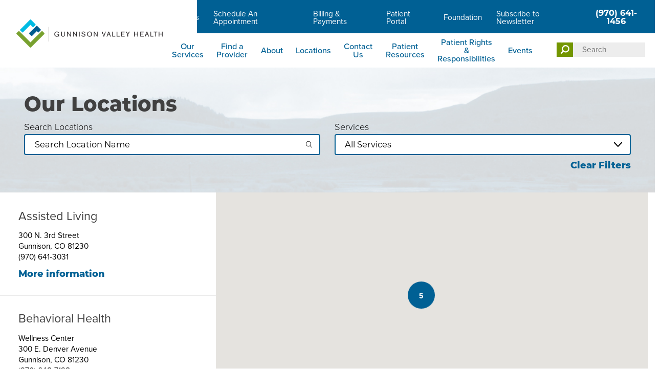

--- FILE ---
content_type: text/html; charset=utf-8
request_url: https://www.gunnisonvalleyhealth.org/locations/?Service=80844
body_size: 33113
content:
<!DOCTYPE html>
<html lang="en" xml:lang="en" xmlns="http://www.w3.org/1999/xhtml" data-anim="1" data-prlx="1" data-flr="1" data-i="x37dc20xp4z" data-is="utss86xshdd" data-gmap="AIzaSyD9RxIAFFpAdGvsN49rqOZLQbeZ6BSLoL4" data-sa="t4HZkCiKZh%2FSUqSI3H5d6qI%2FRlbOnceKBP%2Bv41GXYtRHBhhMHjyhRqGGQNc60kYG1GzLdFwj3qWeEKSDhvZd5c2hf%2BowI63tS67L8zKF79%2FAJtLx4QHp85xumOoUkfbSSz0smbWHCoRXzXzcPjuMTJ2JbfFuz5K8LaOKaCBC3vPwKgZK">
<head>
	<script type="text/javascript" src="/cms/includes/xfe68wggbgd.2509161620371.js" defer data-require='["j/poly","j/modernizr","j/jquery","j/jquery.ui","j/ui.touch","j/ui.wheel","j/ui.draw","j/ui.mobile","j/timezone","static","j/jquery.cookie","extensions","uri","behaviors","c/scrollbar","c/loading","m/date","form","adapter","v/jwplayer","video","a/bootstrap","svg"]'></script>
	<title>Locations | Gunnison Valley Health</title>
	<link rel="canonical" href="https://www.gunnisonvalleyhealth.org/locations/"/>
	<meta content="text/html; charset=utf-8" http-equiv="Content-Type"/>
	<meta content="initial-scale=1" name="viewport"/>
	<meta http-equiv="X-UA-Compatible" content="IE=edge,chrome=1"/>
	<meta name="format-detection" content="telephone=no"/>
	<meta name="description" content="Gunnison Valley Health provides leading-edge medical services to patients from all across Gunnison County. Visit our website today."/>
	<meta property="og:type" content="website"/>
	<meta property="og:site_name" content="Gunnison Valley Health"/>
	<meta property="og:url" content="https://www.gunnisonvalleyhealth.org/locations/"/>
	<meta property="og:title" content="Locations | Hospital Gunnison"/>
	<meta property="og:description" content="Gunnison Valley Health provides a wide range of quality healthcare services. Learn more about Locations now."/>
	<meta property="og:image" content="https://www.gunnisonvalleyhealth.org/assets/Social-Facebook-Social-Share.jpg"/>
	<meta name="twitter:card" content="summary_large_image"/>
	<meta name="twitter:title" content="Locations | Hospital Gunnison"/>
	<meta name="twitter:description" content="Gunnison Valley Health provides a wide range of quality healthcare services. Learn more about Locations now."/>
	<meta name="twitter:image" content="https://www.gunnisonvalleyhealth.org/assets/Social-Facebook-Social-Share.jpg"/>
	<meta property="article:publisher" content="https://www.facebook.com/gunnisonvalleyhealth"/>
	<meta name="google-site-verification" content="oDk7FaemuLIvVnaIsdPasM2iXGmw1chKl2mF1h6BaHc"/>
	<meta name="audio-eye-hash" content="ed657703036e96f0d0f0061163321d75"/>
	<script type="text/javascript">
(function(n){var t=n.Process||{},i=function(n){var t=+n;return isNaN(t)?n:t},u=function(n){return decodeURIComponent(n.replace(/\+/g,"%20"))},h=/\{(.+?)\}/g,c=window.location.hash&&window.location.hash[1]==="~"&&!/\bSPPC=./i.test(document.cookie||""),s=[],e=null,r=null,o=null,f=null;t.Page=function(n){for(var i=n.length;i--;)c?s.push(n[i]):t.Element(document.getElementById(n[i]))};t.Delayed=function(){var n,i;for(r=null;n=s.shift();)t.Element(document.getElementById(n));try{i=new CustomEvent("process.delayed",{bubbles:!0,cancelable:!0});document.documentElement.dispatchEvent(i)}catch(u){}};t.Element=function(n){if(n)switch(n.getAttribute("data-process")){case"if":t.If(n);break;case"replace":t.Replace(n);break;default:t.Fix(n)}};t.Replace=function(n){var i,f=n.parentNode,r=document.createTextNode(t.Get(n.getAttribute("data-replace"))),u=n.firstElementChild;u&&u.getAttribute&&(i=u.getAttribute("href"))&&i.substring(0,4)==="tel:"&&(i=document.createElement("a"),i.setAttribute("href","tel:"+r.data),i.appendChild(document.createTextNode(r.data)),r=i);f.insertBefore(r,n);f.removeChild(n)};t.Fix=function(n){var r,u,i,f=n.attributes.length,e=n.childNodes.length;if(n.nodeName==="SCRIPT"){n.parentNode.removeChild(n);return}while(f--)r=n.attributes[f],r.name.substring(0,13)=="data-replace-"&&(u=r.name.substring(13),n.setAttribute(u,t.Get(r.value)),n.removeAttribute(r.name));while(e--)i=n.childNodes[e],i.nodeType===3&&i.data&&i.data.indexOf("{")>=0&&(i.data=t.Get(i.data))};t.If=function(n){for(var i,u,f,e,o=n.parentNode,s=n.attributes.length,r=undefined;s--;){i=n.attributes[s];switch(i.name){case"field":r=t.Check(n,t.Get(i.value));break;case"nofield":r=!t.Check(n,t.Get(i.value))}if(r!==undefined)break}if(r)for(u=n.childNodes,f=0,e=u.length;f<e;f++)o.insertBefore(u[0],n);o.removeChild(n)};t.Check=function(n,r){for(var u,f,e=n.attributes.length;e--;){u=n.attributes[e];switch(u.name){case"equals":return r==t.Get(u.value);case"gt":case"greaterthan":case"morethan":return i(r)>i(t.Get(u.value));case"gte":return i(r)>=i(t.Get(u.value));case"lt":case"lessthan":case"lesserthan":return i(r)<i(t.Get(u.value));case"lte":return i(r)<=i(t.Get(u.value));case"ne":case"notequals":return r!=t.Get(u.value);case"contains":return f=t.Get(u.value),r.indexOf(f>=0);case"notcontains":return f=t.Get(u.value),!r.indexOf(f>=0);case"in":return f=t.Get(u.value),t.InArray(r,(""+f).split(","));case"notin":return f=t.Get(u.value),!t.InArray(r,(""+f).split(","));case"between":return f=t.Get(u.value).Split(","),f.length==2&&i(r)>=i(f[0])&&i(r)<=i(f[1])?!0:!1}}return!!r};t.InArray=function(n,t){for(var i=t.length;i--;)if(t[i]==n)return!0;return!1};t.Get=function(n){return n.replace(h,function(n,i){var r=i.split("/"),f=r.shift();return t.Data(f.split(":"),0,r[0])||u(r.shift()||"")})};t.Data=function(n,i,r){var u;switch(n[i].toLowerCase()){case"f":return t.Format(n[i+1],n,i+2,r);case"if":return t.Data(n,i+1)?n.pop():"";case"ifno":case"ifnot":return t.Data(n,i+1)?"":n.pop();case"q":case"querystring":return t.Query(n[i+1])||"";case"session":case"cookie":return t.Cookie(n[i+1])||"";case"number":return t.Number(n[i+1],r)||"";case"request":return u=t.Cookie("RWQ")||window.location.search,u&&u[0]==="?"&&n[i+1]&&n[i+1][0]!="?"&&(u=u.substr(1)),u;case"u":return t.UserData(n[i+1])||"";default:return""}};t.Format=function(n,i,r,u){var h,f,s,e,o;if(!n||r>i.length-1)return"";if(h=null,f=null,n=n.toLowerCase(),e=0,n=="binary")e=2;else if(r+1<i.length)switch(n){case"p":case"phone":case"p2":case"phone2":case"p3":case"phone3":i[r].indexOf("0")>=0&&(f=i[r],e=1);break;default:s=parseInt(i[r]);isNaN(s)||(h=s,e=1)}o=t.Data(i,r+e,u);switch(n){case"p":case"phone":return t.Phone(""+o,f);case"p2":case"phone2":return t.Phone(""+o,f||"000.000.0000");case"p3":case"phone3":return t.Phone(""+o,f||"000-000-0000");case"tel":return t.Phone(""+o,f||"0000000000")}};t.Phone=function(n,t){var u,i,f,r;if(!n)return"";if(u=n.replace(/\D+/g,""),u.length<10)return n;for(i=(t||"(000) 000-0000").split(""),f=0,r=0;r<i.length;r++)i[r]=="0"&&(f<u.length?i[r]=u[f++]:(i.splice(r,1),r--));return f==10&&u.length>10&&i.push(" x"+u.substring(10)),i.join("")};t.Query=function(n){var r,f,o,i,s;if(!e)for(e={},r=t.Cookie("RWQ")||window.location.search,f=r?r.substring(1).split("&"):[],o=f.length;o--;)i=f[o].split("="),s=u(i.shift()).toLowerCase(),e[s]=i.length?u(i.join("=")):null;return e[n.toLowerCase()]};t.Cookie=function(n){var f,i,o,e,t;if(!r)for(r={},f=document.cookie?document.cookie.split("; "):[],i=f.length;i--;){o=f[i].split("=");e=u(o.shift()).toLowerCase();t=o.join("=");switch(t[0]){case"#":r[e]=+t.substring(1);break;case":":r[e]=new Date(+t.substring(1));break;case"!":r[e]=t==="!!";break;case"'":r[e]=u(t.substring(1));break;default:r[e]=u(t)}}for(f=n.split("|"),i=0;i<f.length;i++)if(t=r[f[i].toLowerCase()],t)return t;return""};t.UserData=function(n){switch(n){case"DisplayName":return t.Cookie("U_DisplayName")||"";case"TimeOfDay":var r=new Date,i=r.getHours();return i>=17||i<5?"Evening":i<12?"Morning":"Afternoon"}};t.Number=function(n,i){var s,u,r,e;if(!i)return i;if(!o)for(o={},s=(t.Cookie("PHMAP")||"").split(","),e=0;e<s.length;e++)u=(s[e]||"").split("="),u.length===2&&(o[u[0]]=u[1]);return r=o[i],r&&r!=="0"||(r=i),f||(f={}),f[r]=1,r};t.Phones=function(){var n,t;if(f){n=[];for(t in f)f.hasOwnProperty(t)&&n.push(t);return n.join("|")}return null};n.Process=t;document.documentElement&&(document.documentElement.clientWidth<=1280||(t.Cookie("pref")&1)==1)&&(document.documentElement.className+=" minimize")})(this);
(function(n){window.rrequire||n(window)})(function(n){function b(i,r,u,f){var h,b,e,a,g,o,nt=(new Date).getTime(),p,c,l,w;if(((!s||nt-s>1e3)&&(st(),s=nt),!t[i])&&(h=k(i,f),h.length)){switch(h[0]){case"/common/js/j/jquery.js":case"/common/js/j/jquery.1.x.js":case"/common/js/j/jquery.2.x.js":h[0]=n.Modernizr&&n.Modernizr.canvas?"/common/js/j/jquery.2.x.js":"/common/js/j/jquery.1.x.js"}if(d(h),f==="css"?(e=n.document.createElement("link"),e.setAttribute("type","text/css"),e.setAttribute("rel","stylesheet"),a="href"):(e=n.document.createElement("script"),e.setAttribute("type","text/javascript"),e.setAttribute("async","async"),a="src",g=h.length<2||i[0]==="/"),i.indexOf("j/jquery")>=0)try{throw new Error("Jquery Require "+i);}catch(tt){for(console.log(tt.stack),p=[],c=arguments;c;)l=[],l.push.apply(l,c),p.push(l),w=c.callee.caller,c=w&&w.arguments;console.log(JSON.stringify(p))}o=h[0];o.substring(0,8)==="/common/"?o=v+o:o.substring(0,5)===rt&&(o=y+o);ot(e,i,f,g);e.setAttribute(a,o);b=n.document.head||n.document.body;b.appendChild(e)}}function ot(t,i,r,e){var s=function(){e?(n.register(i),l()):r==="css"&&(f[i]=!0,l())},o=function(){r==="js"&&console.log('error - "'+i+'" could not be loaded, rrequire will not fire.')};t.addEventListener?(t.addEventListener("load",s,!1),t.addEventListener("error",o,!1)):t.onload=t.onreadystatechange=function(n,r){var f=t.readyState;if(r||!f||/loaded|complete/.test(f)){if(f==="loaded"&&(t.children,t.readyState==="loading"&&(f="error")),t.onload=t.onreadystatechange=null,t=null,e&&f!=="error"){setTimeout(function(){var n=u[i];!n||n()?s():o();s=null;o=null},1);return}f==="error"?o():s();o=null;sucess=null}}}function st(){for(var t,r,u,i=document.querySelectorAll("script[src]"),n=0;n<i.length;n++)t=i[n],r=t.getAttribute("src"),u=t.getAttribute("data-require"),c(r,u,"js");for(i=document.querySelectorAll("link[rel='stylesheet'][href]"),n=0;n<i.length;n++)t=i[n],r=t.getAttribute("href"),u=t.getAttribute("data-require"),c(r,u,"css")}function k(t,i){var r=[];if(!t)return r;if(t.indexOf(n.location.origin)===0&&(t=t.substring(n.location.origin.length)),m=et.exec(t)){if(m[1])return r.push(t),r;if(m[2])return r.push(n.location.protocol+t),r;(m=/(.+?)\.\d{13}(\.\w{2,12})$/.exec(t))&&(t=m[1]+m[2]);r.push(t);(m=/^\/(common|cms)\/(admin\/|js\/|css\/)?(.+?)(\.js|\.css)$/.exec(t))&&(t=m[1]==="cms"?m[1]+"/"+(m[2]||"")+m[3]:m[2]==="admin/"?m[2]+m[3]:m[3],r.push(t))}else/^cms\//.test(t)?r.push("/"+t+"."+i):/^admin\//.test(t)?r.push("/common/"+t+"."+i):i==="js"?r.push("/common/js/"+t+"."+i):i==="css"&&r.push("/common/css/"+t+"."+i),r.push(t);return r}function c(n,i,r){var f,u;if(n&&!t[n]&&(f=k(n,r),d(f),i)){try{arr=it(i)}catch(e){return}for(len=arr&&arr.length,u=0;u<len;u++)c(arr[u],null,r)}}function d(n,i){for(var r,u=0;u<n.length;u++){r=n[u];switch(r){case"j/jquery":case"j/jquery.1.x":case"j/jquery.2.x":case"j/jquery.3.x":t["j/jquery"]=!0;t["j/jquery.1.x"]=!0;t["j/jquery.2.x"]=!0;t["j/jquery.3.x"]=!0;t["/common/js/j/jquery.js"]=!0;t["/common/js/j/jquery.1.x.js"]=!0;t["/common/js/j/jquery.2.x.js"]=!0;t["/common/js/j/jquery.3.x.js"]=!0;break;case"cms":case"cms-5":i==="css"?(t.cms=!0,t["cms-5"]=!0,t["/common/css/cms.css"]=!0,t["/common/css/cms-5.css"]=!0):t[r]=!0;break;default:t[r]=!0}}}function g(n){for(var t,i=n.length;i--;)if(t=n[i],t&&!f[t])return!1;return!0}function ht(){var t,n=r.length;for(e&&(clearTimeout(e),e=0);n--;)t=r[n],t[2]===!0&&r.splice(n,1);r.length===0&&document.documentElement.classList&&document.documentElement.classList.remove("requiring")}function l(){for(var t,i=0,u=r.length;i<u;)(t=r[i++],t[2]!==!0)&&g(t[0])&&(t[2]=!0,t[1](n.jQuery,n),e&&clearTimeout(e),e=setTimeout(ht,1))}function nt(n){var t;if(n){if(typeof n=="string")return[n.toLowerCase()];if(Array.isArray(n)){for(t=n.length;t--;)n[t]=(""+(n[t]||"")).toLowerCase();return n}return null}return null}function tt(n,t){for(var i,r,u=0;u<n.length;u++)if(i=h[n[u]],i){for(n.splice(u,1),u--,r=i[0].length;r--;)n.push(i[0][r]);if(i[1]&&t)for(r=i[1].length;r--;)t.push(i[1][r])}t&&t.length&&tt(t)}function ct(t){var r=0,i=function(){if(n.google&&n.google.maps)n.register(t);else if(++r>20)throw new Error("Unable to load google maps api script.");else setTimeout(i,250)};setTimeout(i,250)}var it=function(n,t){return(window.JSON2||JSON).parse(n,t)},i="/",o=".",a=":",v=i+i+"www.scorpioncms.com",rt=i+"cms"+i,y=i+i+window.location.host,f={},t={},r=[],e=0,p=document&&document.documentElement&&document.documentElement.getAttribute("data-gmap"),ut=p&&"&key="+p,w=Object.prototype,lt=w.toString,ft=w.hasOwnProperty,h={jquery:[["j/jquery","j/jquery.ui"]],behavior:[["behaviors"],["cms-behave"]],googlemap:[["https"+a+i+i+"maps.googleapis.com/maps/api/js?v=3&libraries=places&callback=registermap"+(ut||"")]],map:[["m/gmap"]],loading:[["c/loading2"],["cms-5"]],jwplayer:[[i+"common/js/v/jwplayer"+o+"js"]],tools:[["jquery","behavior","extensions","uri","chart","c/cms","c/scrollbar","loading","form"],["cms-tools","opensans"]],opensans:[["https"+a+i+i+"fonts.googleapis.com/css?family=Open+Sans:300,400italic,400,600,700|Montserrat:400,700"]],ckeditor:[[o+o+i+"ckeditor/ckeditor"]],ck:[["admin/ck/ckeditor"]],ace:[[i+i+"cdnjs.cloudflare.com/ajax/libs/ace/1.4.11/ace"+o+"js"]],weather:[["m/weather"]],cookie:[["j/jquery.cookie"]],form2:[["admin/js/form","admin/js/poly"]]},u={"j/jquery":function(){return!!n.jQuery},"j/jquery.1.x":function(){return!!n.jQuery},"j/jquery.2.x":function(){return!!n.jQuery},"j/jquery.3.x":function(){return!!n.jQuery},"j/jquery.ui":function(){return!!(n.jQuery&&n.jQuery.widget)},"j/jquery.cookie":function(){return!!(n.jQuery&&n.jQuery.cookie)},"j/poly":function(){return!!(n.Element&&n.Element.prototype&&n.Element.prototype.scrollIntoViewport)},googlemap:function(){return!!(n.google&&n.google.maps)},jwplayer:function(){return!!n.jwplayer},ckeditor:function(){return!!n.CKEDITOR},ace:function(){return!!n.ace},weather:function(){return!!(n.jQuery&&n.jQuery.weather)}},et=/^(https?:)?(\/\/([\w\-\.]+))?(\/.+)/i,s;(function(){var n;for(var t in u)ft.call(u,t)&&(n=h[t],n&&n[0]&&n[0][0]&&(u[n[0][0]]=u[t]))})();Array.isArray||(Array.isArray=function(n){return Object.prototype.toString.call(n)==="[object Array]"});Function.isFunction||(Function.isFunction=function(n){return Object.prototype.toString.call(n)==="[object Function]"});s=null;n.registerLoading=function(n){t[n]=!0};n.register=function(n){n&&typeof n=="string"&&(t[n]=!0,f[n]=!0,l())};n.registermap=function(){var n=h.googlemap[0][0];register(n)};n.rrequire=function(i,e,o){var a,h,v,c,s,y,l;if(i=nt(i),i){for(Function.isFunction(o)&&(a=o,o=e,e=a,a=null),o=nt(o),o||(o=[]),tt(i,o),h=i.length,v=!0;h--;)if((c=i[h],c)&&(s=c.toLowerCase(),!f[s])){if(y=u[s],y&&y()){f[s]=!0;continue}if(v=!1,!t[s]){if(s.indexOf("maps.googleapis.com")!==-1&&document.querySelector("script[src*='maps.googleapis.com']")){ct(s);continue}b(c,"script","src","js")}}for(h=0;h<o.length;)(l=o[h],l)&&(s=l.toLowerCase(),f[s]||b(l,"link","href","css"),h++);Function.isFunction(e)&&(v||g(i)?e(n.jQuery,n):r.push([i,e,!1]))}};n.rrequire.setBase=function(n){v=n};n.rrequire.setHost=function(n){y=n};n.rrequire.setDetect=function(n,t){n&&typeof n=="string"&&Function.isFunction(t)&&(u[n]=t)};n.rrequire.getLoading=function(){var n=Object.keys(t);return n.sort(),console.log(JSON.stringify(n,null,"\t"))};n.require||(n.require=n.rrequire)});
</script>
	<link rel="stylesheet" type="text/css" href="/cms/includes/alle5aecge4.2505051425007.css" data-require='["cms","cms-behave"]'/>
	<script>(function(){
var cook = /(?:^|\b)COOK=(.+?)(?:$|;)/.exec( document.cookie )?.[1];
var analytics;
var marketing;
if(cook==='YES'){analytics=true;marketing=true;}
else if(cook==='NO!'){analytics=false;marketing=false;}
else if(cook==='ANALYTICS'){analytics=true;marketing=false;}
else if(cook==='MARKETING'){analytics=false;marketing=true;}
else{analytics=true;marketing=navigator.globalPrivacyControl||window.doNotSell?false:true;}
window.$consentState={analytics,marketing};
})();</script>
<script type="module" src="/common/usc/p/manage-cookies.js"></script>
</head>
<body style="opacity:0" class="locations-page locations-branch sub system" data-config="g7zkc0zd.3sk" data-id="16311604" data-s="76" data-i="343294" data-p="2600">
<header id="HeaderZone"><div class="access-options access-menu v1" id="AccessibilityOptionsQS" universal_="true">
	
	
	<div class="access-btn open-btn flex-middle-center" title="Open the accessibility options menu"><svg viewBox="0 0 36 36"><path d="M3.37 27.6L32.63 27.6C34.516 27.6 36 29.05 36 30.8C36 32.55 34.474 34 32.63 34L3.37 34C1.484 34 0 32.55 0 30.8C0 29.05 1.528 27.6 3.37 27.6ZM3.37 14.8L23.64 14.8C25.528 14.8 27.012 16.25 27.012 18C27.012 19.75 25.528 21.2 23.64 21.2L3.37 21.2C1.484 21.2 0 19.75 0 18C0 16.25 1.528 14.8 3.37 14.8ZM32.676 8.4L3.37 8.4C1.484 8.4 0 6.95 0 5.2C0 3.45 1.526 2 3.37 2L32.63 2C34.516 2 36 3.45 36 5.2C36 6.95 34.516 8.4 32.676 8.4L32.676 8.4Z"></path></svg> <span>Open Accessibility Menu</span></div>
	<div class="flex-middle-between top-info">
		<svg class="accessibility" viewBox="0 0 36 36"><path d="M502.7 0a84.3 84.3 0 1 1-84.3 84.3A84.6 84.6 114.1 0 1 502.7 0ZM868.6 272.7L617.5 304.2v251.4L739.2 960.7a47.2 47.2 0 0 1-34.4 57.6A46.7 46.7 114.1 0 1 647.9 987.4L522.5 616.5H484.3L369.5 993.8a47 47 0 0 1-61.6 26.7a49.1 49.1 0 0 1-29.6-61.9L383.7 560.4V304.2L152.3 272.7A41.9 41.9 114.1 0 1 114.1 226.3A43.8 43.8 114.1 0 1 161.4 186.8L442.4 210.8h123.3L865.1 186.8a43.2 43.2 0 0 1 3.5 86.5Z"></path></svg>
	</div>
	<ul>
		<li>
			<button class="flex-" data-action="content"><svg viewBox="0 0 36 36"><path d="M12.706 23.824L12.706 20.647L36 20.647L36 23.824L12.706 23.824ZM0 12.177L36 12.177L36 15.353L0 15.353L0 12.177ZM27.529 3.706L36 3.706L36 6.882L27.529 6.882L27.529 3.706ZM0 3.706L23.294 3.706L23.294 6.882L0 6.882L0 3.706ZM8.471 23.824L0 23.824L0 20.647L8.471 20.647L8.471 23.824ZM19.059 32.294L0 32.294L0 29.118L19.059 29.118L19.059 32.294Z"></path></svg> Skip to Content</button>
		</li>
		<li>
			<button class="flex-" data-action="menu"><svg viewBox="0 0 36 36"><path d="M7.412 31.235L7.412 28.059L36 28.059L36 31.235L7.412 31.235ZM7.412 16.412L36 16.412L36 19.588L7.412 19.588L7.412 16.412ZM7.412 4.764L36 4.764L36 7.941L7.412 7.941L7.412 4.764ZM0 28.059L4.235 28.059L4.235 31.235L0 31.235L0 28.059ZM0 16.412L4.235 16.412L4.235 19.588L0 19.588L0 16.412ZM0 4.764L4.235 4.764L4.235 7.941L0 7.941L0 4.764Z"></path></svg> Skip to Menu</button>
		</li>
		<li>
			<button class="flex-" data-action="largeText"><svg viewBox="0 0 36 36"><path d="M31.2 17.404L31.2 12.604L28.8 12.604L28.8 17.404L24 17.404L24 19.804L28.8 19.804L28.8 24.604L31.2 24.604L31.2 19.804L36 19.804L36 17.404L31.2 17.404ZM26.4 1.804L0.01 1.796L0 5.404L10.8 5.404L10.8 34.204L14.4 34.204L14.4 5.404L26.4 5.404L26.4 1.804Z"></path></svg> Increase Text Size</button>
		</li>
		<li>
			<button class="flex- clear-btn" data-action="clear">Clear All <svg viewBox="0 0 36 36"><path d="M21.179 14.82L21.179 29.644L23.297 29.644L23.297 14.82L21.179 14.82ZM16.939 14.828L16.939 29.653L19.057 29.653L19.057 14.828L16.939 14.828ZM12.706 14.82L12.706 29.644L14.823 29.644L14.823 14.82L12.706 14.82ZM8.468 10.587L27.53 10.587L27.53 33.88L8.468 33.88L8.468 10.587ZM6.35 6.351L29.65 6.351L29.65 8.473L28.699 8.473C28.663 8.471 28.627 8.469 28.591 8.469L7.409 8.469C7.373 8.469 7.337 8.471 7.301 8.473L6.35 8.473L6.35 6.351ZM12.706 2.118L23.297 2.118L23.294 4.233L12.706 4.233L12.706 2.118ZM11.645 0C11.365 0 11.096 0.11 10.897 0.309C10.696 0.508 10.588 0.779 10.588 1.061L10.588 4.233L5.291 4.233C5.01 4.233 4.743 4.346 4.542 4.542C4.342 4.742 4.232 5.01 4.232 5.292L4.232 9.532C4.232 10.116 4.709 10.587 5.291 10.587L6.35 10.587L6.35 34.939C6.35 35.523 6.825 36 7.409 36L28.591 36C29.175 36 29.65 35.523 29.65 34.939L29.65 10.587L30.707 10.587C31.291 10.587 31.766 10.116 31.768 9.532L31.768 5.292C31.768 5.01 31.658 4.742 31.456 4.542C31.257 4.346 30.988 4.233 30.707 4.233L25.412 4.233L25.412 1.061C25.412 0.779 25.304 0.508 25.103 0.309C24.904 0.11 24.635 0 24.353 0L11.645 0Z"></path></svg></button>
		</li>
	</ul>
	<div class="access-btn close-btn">
		<svg title="Close the accessibility options menu" viewBox="0 0 36 36"><path d="M26.618 28.29L25.14 29.751L15.549 20.246L15.549 20.246L14.073 18.783L15.549 17.321L15.549 17.321L25.14 7.813L26.618 9.274L17.025 18.783L26.618 28.29ZM10.956 34.436L26.608 34.436L26.608 36L9.392 36L9.392 34.436L9.392 1.564L9.392 0L26.608 0L26.608 1.564L10.956 1.564L10.956 34.436Z"></path></svg> <span>Hide</span>
	</div>
</div><form id="Form_HeaderAreaV1" method="post" enctype="multipart/form-data" action="/locations/?Service=80844" data-search="1">
<input type="hidden" name="_m_" value="HeaderAreaV1">
<div class="header-area v1" universal_="true" id="HeaderAreaV1" data-header="true" data-show-hide="true">
	
		
	
	<div class="sticky-box">
		<div class="main wide flex-between-middle">
			<nav class="mobile-nav flex-between-stretch">
				<a href="/site-search/" class="third item-1">
					<div class="icon-cont"><svg viewBox="0 0 36 36"><use href="/cms/svg/site/icon_mob_search.36.svg"></use></svg></div>
					<span>Search</span>
				</a>
				<a href="/contact-us/" class="third item-2">
					<div class="icon-cont"><svg role="presentation" viewBox="0 0 36 36"><use href="/cms/svg/site/icon_mob_contact.36.svg"></use></svg></div>
					<span>Contact</span> 
				</a>
				<a href="javascript:void(0)" class="third menu-btn desktop" data-role="btn">
					<div class="menu-icon">
						<span></span>
						<span></span>
						<span></span>
					</div>
					<span>Menu</span>
				</a>
			</nav>
			<a class="top-logo" href="/"><img alt="Gunnison Valley Health" src="[data-uri]" title="Gunnison Valley Health" data-src="/images/assets/logo.png"></a>
			<div class="header-box auto">
				<a class="menu-btn mm-open mobile" role="button" href="javascript:void(0);" aria-label="Toggle Mobile Menu" data-role="btn">
					<span></span>
					<span></span>
					<span></span>
				</a>
				<div class="top-bar flex-middle-end">
					<nav class="secondary-nav">
						<ul class="flex-middle">
							<li class="Careers">
							<a href="/careers/">Careers</a>
                        	
							</li><li class="Schedule An Appointment">
							<a href="/patient-resources/schedule-an-appointment/">Schedule An Appointment</a>
                        	
							</li><li class="Billing & Payments">
							<a href="/patient-resources/billing-payments/">Billing & Payments</a>
                        	
							</li><li class="Patient Portal">
							<a href="/patient-resources/patient-portal/">Patient Portal</a>
                        	
							</li><li class="Foundation">
							<a href="/foundation/">Foundation</a>
                        	
							</li><li class="Subscribe to Newsletter">
							
                        	<a href="https://lp.constantcontactpages.com/sl/kn1O8Sg" target="_blank">Subscribe to Newsletter</a>
							</li>
						</ul>
					</nav>
					<div class="flex-between-middle box-cont box-btn">
						<a class="phone-link" href="tel:9706411456" id="HeaderAreaV1_1" data-replace-href="tel:{F:tel:Cookie:PPCP1/9706411456}"><span id="HeaderAreaV1_2" data-process="replace" data-replace="{F:P:Cookie:PPCP1/(970)%20641-1456}">(970) 641-1456</span></a>
					</div>
				</div>
				<div class="nav-bar flex-middle-between">
					<nav class="top-nav stretch flex-row el-tab-box full" id="HeaderV1TopNav" data-role="panel" data-closing="true">
						<ul class="desktop-nav flex-row-end full" role="menubar" aria-label="Top Navigation">
							<li class=" flex-row children our-services" role="menuitem">
								<a href="/our-services/" target="">Our Services</a>
								
									
								
							</li><li class=" flex-row  find-a-provider" role="menuitem">
								<a href="/find-a-provider/" target="">Find a Provider</a>
								
							</li><li class=" flex-row children about" role="menuitem">
								<a href="/about/" target="">About</a>
								
									
										<span class="el-tab mobile-only" aria-label="Open child menu of About"><svg viewBox="0 0 36 36" role="presentation"><use data-href="/cms/svg/site/utss86xshdd.36.svg#caret_right"></use></svg></span>
										<div class="fly-out wide el-panel" role="menu">
											<div class="ui-scroll">
												<ul class="flex-wrap-block-1024">
													<li class=" level-1 sixth careers " role="menuitem" data-closing="true">
														<div class="menu-cont">
														<a class="" href="/careers/">Careers</a>
														
														</div>
													</li><li class=" level-1 sixth community-health-needs-assessment " role="menuitem" data-closing="true">
														<div class="menu-cont">
														<a class="" href="/about/community-health-needs-assessment/">Community Health Needs Assessment</a>
														
														</div>
													</li><li class=" level-1 sixth gvh-board-of-trustees el-tab-box" role="menuitem" data-closing="true">
														<div class="menu-cont">
														<a class="" href="/about/gvh-board-of-trustees/">GVH Board of Trustees</a>
														
														<span class=" fly-btn el-tab" aria-label="Open child menu of GVH Board of Trustees">
															<svg viewBox="0 0 36 36" class="open-svg" role="presentation"><use data-href="/cms/svg/site/utss86xshdd.36.svg#caret_right"></use></svg>
														</span>
															<ul class="full el-panel active" role="menu">
																<li class=" level-2" role="menuitem">
																	<a class="g-child" href="/about/gvh-board-of-trustees/board-meetings-and-agendas/" target="">Board Meetings and Agendas</a>
																</li>
															</ul>
														
														</div>
													</li><li class=" level-1 sixth leadership " role="menuitem" data-closing="true">
														<div class="menu-cont">
														<a class="" href="/about/leadership/">Leadership</a>
														
														</div>
													</li><li class=" level-1 sixth non-discrimination-statement " role="menuitem" data-closing="true">
														<div class="menu-cont">
														<a class="" href="/about/non-discrimination-statement/">Non-Discrimination Statement</a>
														
														</div>
													</li><li class=" level-1 sixth strategic-plan " role="menuitem" data-closing="true">
														<div class="menu-cont">
														<a class="" href="/about/strategic-plan/">Strategic Plan</a>
														
														</div>
													</li><li class=" level-1 sixth patient-and-family-advisory-council " role="menuitem" data-closing="true">
														<div class="menu-cont">
														<a class="" href="/about/patient-and-family-advisory-council/">Patient and Family Advisory Council</a>
														
														</div>
													</li><li class=" level-1 sixth the-daisy-award " role="menuitem" data-closing="true">
														<div class="menu-cont">
														<a class="" href="/about/the-daisy-award/">The DAISY Award</a>
														
														</div>
													</li><li class=" level-1 sixth volunteer-opportunities " role="menuitem" data-closing="true">
														<div class="menu-cont">
														<a class="" href="/foundation/gunnison-valley-health-foundation-ambassador-pro/">Volunteer Opportunities</a>
														
														</div>
													</li>
												</ul>
											</div>
										</div>
									
								
							</li><li class="selected flex-row children locations" role="menuitem">
								<a href="/locations/" target="">Locations</a>
								
									
										<span class="el-tab mobile-only" aria-label="Open child menu of Locations"><svg viewBox="0 0 36 36" role="presentation"><use data-href="/cms/svg/site/utss86xshdd.36.svg#caret_right"></use></svg></span>
										<div class="fly-out wide el-panel" role="menu">
											<div class="ui-scroll">
												<ul class="flex-wrap-block-1024">
													<li class=" level-1 sixth assisted-living " role="menuitem" data-closing="true">
														<div class="menu-cont">
														<a class="" href="/locations/assisted-living/">Assisted Living</a>
														
														</div>
													</li><li class=" level-1 sixth family-medicine-clinic " role="menuitem" data-closing="true">
														<div class="menu-cont">
														<a class="" href="/locations/family-medicine-clinic/">Family Medicine Clinic</a>
														
														</div>
													</li><li class=" level-1 sixth home-medical-services " role="menuitem" data-closing="true">
														<div class="menu-cont">
														<a class="" href="/locations/home-medical-services/">Home Medical Services</a>
														
														</div>
													</li><li class=" level-1 sixth hospital " role="menuitem" data-closing="true">
														<div class="menu-cont">
														<a class="" href="/locations/hospital/">Hospital</a>
														
														</div>
													</li><li class=" level-1 sixth senior-care-center " role="menuitem" data-closing="true">
														<div class="menu-cont">
														<a class="" href="/locations/senior-care-center/">Senior Care Center</a>
														
														</div>
													</li><li class=" level-1 sixth mountain-clinic " role="menuitem" data-closing="true">
														<div class="menu-cont">
														<a class="" href="/locations/mountain-clinic/">Mountain Clinic</a>
														
														</div>
													</li><li class=" level-1 sixth rehab-and-athletic-medicine-taylor-street " role="menuitem" data-closing="true">
														<div class="menu-cont">
														<a class="" href="/locations/rehab-and-athletic-medicine-taylor-street/">Rehab and Athletic Medicine - Taylor Street</a>
														
														</div>
													</li><li class=" level-1 sixth rehab-and-athletic-medicine-crested-butte " role="menuitem" data-closing="true">
														<div class="menu-cont">
														<a class="" href="/locations/rehab-and-athletic-medicine-crested-butte/">Rehab and Athletic Medicine - Crested Butte</a>
														
														</div>
													</li><li class=" level-1 sixth rehab-and-athletic-medicine-gunnison " role="menuitem" data-closing="true">
														<div class="menu-cont">
														<a class="" href="/locations/rehab-and-athletic-medicine-gunnison/">Rehab and Athletic Medicine - Gunnison</a>
														
														</div>
													</li><li class=" level-1 sixth family-medicine-clinic-gunnison " role="menuitem" data-closing="true">
														<div class="menu-cont">
														<a class="" href="/locations/family-medicine-clinic-gunnison/">Family Medicine Clinic - Gunnison</a>
														
														</div>
													</li><li class=" level-1 sixth family-medicine-clinic-crested-butte " role="menuitem" data-closing="true">
														<div class="menu-cont">
														<a class="" href="/locations/family-medicine-clinic-crested-butte/"> Family Medicine Clinic - Crested Butte</a>
														
														</div>
													</li><li class=" level-1 sixth family-medicine-clinic-downtown " role="menuitem" data-closing="true">
														<div class="menu-cont">
														<a class="" href="/locations/family-medicine-clinic-downtown/">Family Medicine Clinic - Downtown</a>
														
														</div>
													</li><li class=" level-1 sixth urgent-care-gunnison " role="menuitem" data-closing="true">
														<div class="menu-cont">
														<a class="" href="/locations/urgent-care-gunnison/">Urgent Care Gunnison</a>
														
														</div>
													</li><li class=" level-1 sixth behavioral-health " role="menuitem" data-closing="true">
														<div class="menu-cont">
														<a class="" href="/locations/behavioral-health/">Behavioral Health</a>
														
														</div>
													</li><li class=" level-1 sixth specialty-clinic " role="menuitem" data-closing="true">
														<div class="menu-cont">
														<a class="" href="/locations/specialty-clinic/">Specialty Clinic</a>
														
														</div>
													</li><li class=" level-1 sixth campus-health-center-at-wcu " role="menuitem" data-closing="true">
														<div class="menu-cont">
														<a class="" href="/locations/campus-health-center-at-wcu/">Campus Health Center at WCU</a>
														
														</div>
													</li><li class=" level-1 sixth gunnison-valley-orthopedics-crested-butte " role="menuitem" data-closing="true">
														<div class="menu-cont">
														<a class="" href="/locations/gunnison-valley-orthopedics-crested-butte/">Gunnison Valley Orthopedics - Crested Butte</a>
														
														</div>
													</li><li class=" level-1 sixth gunnison-valley-orthopedics-gunnison " role="menuitem" data-closing="true">
														<div class="menu-cont">
														<a class="" href="/locations/gunnison-valley-orthopedics-gunnison/">Gunnison Valley Orthopedics - Gunnison</a>
														
														</div>
													</li><li class=" level-1 sixth gunnison-valley-orthopedics-telluride " role="menuitem" data-closing="true">
														<div class="menu-cont">
														<a class="" href="/locations/gunnison-valley-orthopedics-telluride/">Gunnison Valley Orthopedics - Telluride</a>
														
														</div>
													</li><li class=" level-1 sixth behavioral-health-crested-butte-clinic " role="menuitem" data-closing="true">
														<div class="menu-cont">
														<a class="" href="/locations/behavioral-health-crested-butte-clinic/">Behavioral Health Crested Butte Clinic</a>
														
														</div>
													</li><li class=" level-1 sixth campus-counseling-center " role="menuitem" data-closing="true">
														<div class="menu-cont">
														<a class="" href="/locations/campus-counseling-center/">Campus Counseling Center</a>
														
														</div>
													</li>
												</ul>
											</div>
										</div>
									
								
							</li><li class=" flex-row  contact-us" role="menuitem">
								<a href="/contact-us/" target="">Contact Us</a>
								
							</li><li class=" flex-row children patient-resources" role="menuitem">
								<a href="/patient-resources/" target="">Patient Resources</a>
								
									
										<span class="el-tab mobile-only" aria-label="Open child menu of Patient Resources"><svg viewBox="0 0 36 36" role="presentation"><use data-href="/cms/svg/site/utss86xshdd.36.svg#caret_right"></use></svg></span>
										<div class="fly-out wide el-panel" role="menu">
											<div class="ui-scroll">
												<ul class="flex-wrap-block-1024">
													<li class=" level-1 sixth schedule-an-appointment " role="menuitem" data-closing="true">
														<div class="menu-cont">
														<a class="" href="/patient-resources/schedule-an-appointment/">Schedule An Appointment</a>
														
														</div>
													</li><li class=" level-1 sixth patient-rights-and-privacy " role="menuitem" data-closing="true">
														<div class="menu-cont">
														<a class="" href="/patient-resources/patient-rights-and-privacy/">Patient Rights and Privacy</a>
														
														</div>
													</li><li class=" level-1 sixth billing-payments " role="menuitem" data-closing="true">
														<div class="menu-cont">
														<a class="" href="/patient-resources/billing-payments/">Billing & Payments</a>
														
														</div>
													</li><li class=" level-1 sixth estimates-for-services " role="menuitem" data-closing="true">
														<div class="menu-cont">
														<a class="" href="/patient-resources/estimates-for-services/">Estimates for Services</a>
														
														</div>
													</li><li class=" level-1 sixth medical-records " role="menuitem" data-closing="true">
														<div class="menu-cont">
														<a class="" href="/patient-resources/medical-records/">Medical Records</a>
														
														</div>
													</li><li class=" level-1 sixth patient-portal " role="menuitem" data-closing="true">
														<div class="menu-cont">
														<a class="" href="/patient-resources/patient-portal/">Patient Portal</a>
														
														</div>
													</li>
												</ul>
											</div>
										</div>
									
								
							</li><li class=" flex-row  patient-rights-responsibilities" role="menuitem">
								<a href="/patient-resources/patient-rights-responsibilities/" target="">Patient Rights & Responsibilities</a>
								
							</li><li class=" flex-row children events" role="menuitem">
								<a href="/events/" target="">Events</a>
								
									
								
							</li>
						</ul>
					</nav>
						<div class="flex-between-middle box-cont box-search">
							<div class="site-search-box ui-repeater" id="SiteSearch">
								<div class="search-input flex-row" data-item="i" data-key="">
									<label id="SearchLabel" for="SiteSearch_ITM0_C">Search</label>
									<button title="Site Search" aria-label="Site Search" class="icon-btn flex-center-middle" type="submit" id="SiteSearch_ITM0_ctl01" name="SiteSearch$ITM0$ctl01" data-commandname="Search"><svg viewBox="0 0 36 36"><use data-href="/cms/svg/site/utss86xshdd.36.svg#header_search"></use></svg></button>
									<input aria-labelledby="SearchLabel" placeholder="Search" type="search" id="SiteSearch_ITM0_C" class="ui-cms-input" name="SiteSearch$ITM0$C" value>
								</div>
							</div>
					</div>
				</div>
			</div>
			<div class="mobile-box flex-between-middle">
				<a class="phone-link" href="tel:(970) 641-1456" id="HeaderAreaV1_3" data-replace-href="tel:{F:P:Cookie:PPCP1/(970)%20641-1456}"><span id="HeaderAreaV1_4" data-process="replace" data-replace="{F:P3:Cookie:PPCP1/970-641-1456}">970-641-1456</span></a>
			</div>
		</div>
	</div>
</div>
</form>
<script id="Process_HeaderAreaV1" type="text/javascript" style="display:none;">window.Process&&Process.Page(['Process_HeaderAreaV1','HeaderAreaV1_1','HeaderAreaV1_2','HeaderAreaV1_3','HeaderAreaV1_4']);</script>
</header>
<main id="MainZone"><section class="location-sub-zone no-padding" id="LocationSystemV1SubZone">
	<div class="icobalt isublayout location-tab-zone el-tab-box" id="LocationSystemV1TabsZone"><form id="Form_SystemV1MapNEWSystemV2QS" method="post" enctype="multipart/form-data" action="/locations/?Service=80844">
<input type="hidden" name="_m_" value="SystemV1MapNEWSystemV2QS">
<input type="hidden" class="ui-cms-input" id="SystemV1MapNEWSystemV2QS__edit_" name="SystemV1MapNEWSystemV2QS$_edit_" value>
<input type="hidden" class="ui-cms-input" id="SystemV1MapNEWSystemV2QS__command_" name="SystemV1MapNEWSystemV2QS$_command_" value>
<div class="map-section v1 system-style ui-repeater ui-ajax" id="SystemV1MapNEWSystemV2QS" universal_="true" data-section="" data-content="true">
	<style>
		.map-section .search-results, 
		.map-area {
			opacity: 1;
		}
	</style>
	
	
	
	<section class="filter-header system-style locations-search v1 no-padding">
		<div class="main">
			<header>
				<h1>Our Locations</h1>
			</header>
			<div class="errmsg" data-role="errrmsg"></div>
			<div class="search-area" data-role="search">
				<fieldset class="search-form">
					<legend>Location Search</legend>
						<ul class="flex-between-spaced-block-800-wrap-grid">
							<li class="search half">
								<label for="SystemV1MapNEWSystemV2QS_HDR0_Name" id="LabelName">Search Locations</label>
								<div class="input-text">
									<svg viewBox="0 0 36 36"><use href="/cms/svg/site/icon_search.36.svg"></use></svg>
									<input aria-labelledby="LabelName" id="SystemV1MapNEWSystemV2QS_HDR0_Name" type="text" placeholder="Search Location Name" class="ui-cms-input" name="SystemV1MapNEWSystemV2QS$HDR0$Name" value="" data-role="filterby" data-filter="name">
								</div>
							</li>
							<li class="select hide">
								<label for="SystemV1MapNEWSystemV2QS_HDR0_Categories" id="LabelCategory">Category</label>
								<div class="input-text">
									<svg viewBox="0 0 36 36"><use href="/cms/svg/site/icon_caret_down.36.svg"></use></svg>
									<select aria-labelledby="LabelCategory" id="SystemV1MapNEWSystemV2QS_HDR0_Categories" class="ui-cms-select ui-cms-input" name="SystemV1MapNEWSystemV2QS$HDR0$Categories" data-preload="" data-tether="[id$=AllLocationsFeed]">
										<option value="" selected>Category</option>
										<option value="1941">All Locations</option>
									</select>
								</div>
							</li>
							<li class="select half">
								<label id="LabelService" for="SystemV1MapNEWSystemV2QS_HDR0_ServiceLineID">Services</label>
								<div class="input-text">
									<svg viewBox="0 0 36 36"><use href="/cms/svg/site/icon_caret_down.36.svg"></use></svg>
									<select id="SystemV1MapNEWSystemV2QS_HDR0_ServiceLineID" aria-labelledby="LabelService" class="ui-cms-select ui-cms-input" name="SystemV1MapNEWSystemV2QS$HDR0$ServiceLineID" data-role="searchItem" data-tether="[id$=AllLocationsFeed]">
										<option value="">All Services</option>
										<option value="80830">Assisted Living</option><option value="80835">Audiology</option><option value="80836">Behavioral Health</option><option value="80827">Cancer Care</option><option value="80837">Colonoscopy</option><option value="80862">Concussion Rehabilitation</option><option value="257510">Dermatology</option><option value="80838">Emergency Department</option><option value="112493">Family Medicine</option><option value="168624">Family Medicine Obstetrics</option><option value="119724">General Surgery</option><option value="80840">Home Healthcare</option><option value="80841">Hospice Services</option><option value="80843">Inpatient Services</option><option value="112494">Internal Medicine</option><option value="80849">Laboratory</option><option value="80973">Mammography</option><option value="83090">Mountain Clinic</option><option value="80853">Occupational Therapy</option><option value="83743">Ophthalmology</option><option value="80825">Orthopedic Care</option><option value="80857">Paramedics</option><option value="80859">Pediatric Therapy</option><option value="80858">Pediatrics</option><option value="295768">Pelvic Floor Therapy</option><option value="80861">Physical Therapy</option><option value="80778">Primary Care</option><option value="80866">Radiology</option><option value="80826">Rehabilitation & Wellness</option><option value="80831">Senior Care Center</option><option value="80832">Senior Transportation</option><option value="80993">Sleep Center</option><option value="80996">Speech Therapy</option><option value="80998">Sports Medicine</option><option value="80997">Surgical Services</option><option value="80995">Urgent Care Clinic</option><option value="85735">Urology</option><option value="80860">Vaccines for Children</option><option value="80865">Vestibular Rehabilitation</option><option value="80828">Women's Health</option><option value="135353">Wound Care</option>
									</select>
								</div>
							</li>
							<li class="select hide third">
								<label for="SystemV1MapNEWSystemV2QS_HDR0_City" id="LabelCity">Search by City</label>		
								<div class="input-text">		
									<svg viewBox="0 0 36 36"><use href="/cms/svg/site/icon_caret_down.36.svg"></use></svg>		
									<select aria-labelledby="LabelCity" id="SystemV1MapNEWSystemV2QS_HDR0_City" class="ui-cms-select ui-cms-input" name="SystemV1MapNEWSystemV2QS$HDR0$City" data-role="city">		
										<option value="">Select a City</option>		
										<option value="Crested Butte">Crested Butte</option><option value="Gunnison">Gunnison</option><option value="Mt. Crested Butte">Mt. Crested Butte</option>		
									</select>		
								</div>		
							</li>
						</ul>
				</fieldset>
				<div class="search-btn-con full flex-end-block-500">
					<a aria-label="click to clear existing filters" href="javascript:void('ClearAll');" class="link-style-2 clear-filters" data-role="clearSearch">Clear Filters</a>
				</div>
			</div>
		</div>
	</section>
	<div class="flex- el-tab-panel active" data-role="mapWithSearch">
		<div class="search-results fourth flex-column" data-role="searchAndResults">
			<div class="count-and-view-all fit ninja">
				<span data-role="numLocations">19 locations found</span>
				<div class="ninja" data-role="searchFeedback">
					<span class="feedback no-nearby-locations" data-role="noNearbyResultsModal">
						<strong class="heading">No locations nearby?</strong>
						<br>
						<span class="notification">
							<a href="javascript:void(0);" data-role="geolocator">Use your device's location</a> or refine your search above.
						</span>
					</span>
					<span class="feedback no-locations" data-role="noResultsModal"><strong class="heading">No matching results...</strong>
						<a href="javascript:void(0);" data-role="geolocator">Use your device's location</a> or refine your search above.
					</span>
				</div>
			</div>
			<div class="hide no-results-cont pad-s-1">
				<p class="title-style-5">No results found. Please try searching again using different criteria above.</p>
			</div>
			<ul class="results ui-scroll auto" data-role="results">
				<li class="location flex-top" data-title="Assisted Living" data-latitude="38.5455987" data-longitude="-106.9464672" data-distance="0" data-name="Assisted Living" data-locname="Assisted Living" data-address="300 N. 3rd Street" data-address2="" data-city="Gunnison" data-state="Co" data-statename="" data-loccat=" All Locations" data-country="" data-zip="81230" data-phone="(970) 641-3031" data-cities="" data-zipcodes="" data-keywords="  assisted living" data-Loc-id="17931" data-domain="/locations/assisted-living/" data-role="location" data-default-marker-img="" data-active-marker-img="" data-categories="1941" data-type="1941" data-affiliat="" data-item="i" data-key="1">
					
					<div class="info">
						<strong class="title-style-5">Assisted Living</strong>
						
							
							
								<span class="note-style-1 hide-important"> All Locations</span>
							
						
						<address>
							<p>
								<span>300 N. 3rd Street</span>
								
								<span><br>Gunnison, CO 81230</span>
								
									<span>
										<br>
										<a href="tel:(970) 641-3031">(970) 641-3031</a>
									</span>
								
							</p>
						</address>
						<div class="btn-con">
							
								<a href="/locations/assisted-living/" class="link-style-1">More information</a>
							
							
						</div>
						<div class="all-the-schema" style="display:none;" itemscope="" itemtype="http://schema.org/Hospital">
							<meta itemprop="name" content="Assisted Living"/>
							<meta itemprop="telephone" content="9706413031"/>
							<div itemprop="address" itemscope="" itemtype="http://schema.org/PostalAddress">
								<meta itemprop="streetAddress" content="300 N. 3rd Street "/>
								<meta itemprop="addressLocality" content="Gunnison"/>
								<meta itemprop="addressRegion" content="CO "/>
								<meta itemprop="postalCode" content="81230"/>
								<meta itemprop="addressCountry" content=""/>
							</div>
							<div itemprop="location" itemscope itemtype="http://schema.org/Place">
								<div itemprop="address" itemscope="" itemtype="http://schema.org/PostalAddress">
									<meta itemprop="streetAddress" content="300 N. 3rd Street "/>
									<meta itemprop="addressLocality" content="Gunnison"/>
									<meta itemprop="addressRegion" content="CO "/>
									<meta itemprop="postalCode" content="81230"/>
									<meta itemprop="addressCountry" content=""/>
								</div>
								<meta itemprop="hasMap" content="http://maps.google.com/maps?f=q&hl=en&z=15&q=300%20N.%203rd%20Street,Gunnison,CO,81230"/>
								<meta itemprop="url" content="https://www.gunnisonvalleyhealth.org/locations/assisted-living/?L=true"/>
								<meta itemprop="image" content="http://www.gunnisonvalleyhealth.org/images/locations/Assisted-Living_Resize.jpg"/>
								
							</div>
							<meta itemprop="image" content="http://www.gunnisonvalleyhealth.org/images/locations/Assisted-Living_Resize.jpg"/>
							
							<meta itemprop="telephone" content="9706413031"/>
						</div>
					</div>
				</li><li class="location flex-top" data-title="Behavioral Health" data-latitude="38.55142" data-longitude="-106.92359" data-distance="0" data-name="Behavioral Health" data-locname="Behavioral Health" data-address="Wellness Center" data-address2="300 E. Denver Avenue" data-city="Gunnison" data-state="Co" data-statename="" data-loccat=" All Locations" data-country="" data-zip="81230" data-phone="(970) 648-7128" data-cities="" data-zipcodes="" data-keywords="  behavioral health" data-Loc-id="17932" data-domain="/locations/behavioral-health/" data-role="location" data-default-marker-img="" data-active-marker-img="" data-categories="1941" data-type="1941" data-affiliat="" data-item="i" data-key="1">
					
					<div class="info">
						<strong class="title-style-5">Behavioral Health</strong>
						
							
							
								<span class="note-style-1 hide-important"> All Locations</span>
							
						
						<address>
							<p>
								<span>Wellness Center</span>
								<span><br>300 E. Denver Avenue</span>
								<span><br>Gunnison, CO 81230</span>
								
									<span>
										<br>
										<a href="tel:(970) 648-7128">(970) 648-7128</a>
									</span>
								
							</p>
						</address>
						<div class="btn-con">
							
								<a href="/locations/behavioral-health/" class="link-style-1">More information</a>
							
							
						</div>
						<div class="all-the-schema" style="display:none;" itemscope="" itemtype="http://schema.org/Hospital">
							<meta itemprop="name" content="Behavioral Health"/>
							<meta itemprop="telephone" content="9706487128"/>
							<div itemprop="address" itemscope="" itemtype="http://schema.org/PostalAddress">
								<meta itemprop="streetAddress" content="Wellness Center 300 E. Denver Avenue"/>
								<meta itemprop="addressLocality" content="Gunnison"/>
								<meta itemprop="addressRegion" content="CO "/>
								<meta itemprop="postalCode" content="81230"/>
								<meta itemprop="addressCountry" content=""/>
							</div>
							<div itemprop="location" itemscope itemtype="http://schema.org/Place">
								<div itemprop="address" itemscope="" itemtype="http://schema.org/PostalAddress">
									<meta itemprop="streetAddress" content="Wellness Center 300 E. Denver Avenue"/>
									<meta itemprop="addressLocality" content="Gunnison"/>
									<meta itemprop="addressRegion" content="CO "/>
									<meta itemprop="postalCode" content="81230"/>
									<meta itemprop="addressCountry" content=""/>
								</div>
								<meta itemprop="hasMap" content="http://maps.google.com/maps?f=q&hl=en&z=15&q=Wellness%20Center,Gunnison,CO,81230"/>
								<meta itemprop="url" content="https://www.gunnisonvalleyhealth.org/locations/behavioral-health/?L=true"/>
								<meta itemprop="image" content="http://www.gunnisonvalleyhealth.org/images/locations/Wellnesscenter.jpg"/>
								
							</div>
							<meta itemprop="image" content="http://www.gunnisonvalleyhealth.org/images/locations/Wellnesscenter.jpg"/>
							
							<meta itemprop="telephone" content="9706487128"/>
						</div>
					</div>
				</li><li class="location flex-top" data-title="Behavioral Health Crested Butte Clinic" data-latitude="38.8708881" data-longitude="-106.9806041" data-distance="0" data-name="Behavioral Health Crested Butte Clinic" data-locname="Behavioral Health Crested Butte Clinic" data-address="214 6th St." data-address2="Suite 4" data-city="Crested Butte" data-state="Co" data-statename="" data-loccat=" All Locations" data-country="" data-zip="81224" data-phone="(970) 648-7128" data-cities="" data-zipcodes="" data-keywords="  behavioral health crested butte clinic" data-Loc-id="24036" data-domain="/locations/behavioral-health-crested-butte-clinic/" data-role="location" data-default-marker-img="" data-active-marker-img="" data-categories="1941" data-type="1941" data-affiliat="" data-item="i" data-key="1">
					
					<div class="info">
						<strong class="title-style-5">Behavioral Health Crested Butte Clinic</strong>
						
							
							
								<span class="note-style-1 hide-important"> All Locations</span>
							
						
						<address>
							<p>
								<span>214 6th St.</span>
								<span><br>Suite 4</span>
								<span><br>Crested Butte, CO 81224</span>
								
									<span>
										<br>
										<a href="tel:(970) 648-7128">(970) 648-7128</a>
									</span>
								
							</p>
						</address>
						<div class="btn-con">
							
								<a href="/locations/behavioral-health-crested-butte-clinic/" class="link-style-1">More information</a>
							
							
						</div>
						<div class="all-the-schema" style="display:none;" itemscope="" itemtype="http://schema.org/Hospital">
							<meta itemprop="name" content="Behavioral Health Crested Butte Clinic"/>
							<meta itemprop="telephone" content="9706487128"/>
							<div itemprop="address" itemscope="" itemtype="http://schema.org/PostalAddress">
								<meta itemprop="streetAddress" content="214 6th St. Suite 4"/>
								<meta itemprop="addressLocality" content="Crested Butte"/>
								<meta itemprop="addressRegion" content="CO "/>
								<meta itemprop="postalCode" content="81224"/>
								<meta itemprop="addressCountry" content=""/>
							</div>
							<div itemprop="location" itemscope itemtype="http://schema.org/Place">
								<div itemprop="address" itemscope="" itemtype="http://schema.org/PostalAddress">
									<meta itemprop="streetAddress" content="214 6th St. Suite 4"/>
									<meta itemprop="addressLocality" content="Crested Butte"/>
									<meta itemprop="addressRegion" content="CO "/>
									<meta itemprop="postalCode" content="81224"/>
									<meta itemprop="addressCountry" content=""/>
								</div>
								<meta itemprop="hasMap" content="http://maps.google.com/maps?f=q&hl=en&z=15&q=214%206th%20St.,Crested%20Butte,CO,81224"/>
								<meta itemprop="url" content="https://www.gunnisonvalleyhealth.org/locations/behavioral-health-crested-butte-clinic/?L=true"/>
								<meta itemprop="image" content="http://www.gunnisonvalleyhealth.org/images/locations/DSC_4352.jpg"/>
								
							</div>
							<meta itemprop="image" content="http://www.gunnisonvalleyhealth.org/images/locations/DSC_4352.jpg"/>
							
							<meta itemprop="telephone" content="9706487128"/>
						</div>
					</div>
				</li><li class="location flex-top" data-title="Campus Counseling Center" data-latitude="38.550088" data-longitude="-106.9164471" data-distance="0" data-name="Campus Counseling Center" data-locname="Campus Counseling Center" data-address="1 Western Way" data-address2="Crystal Hall 104" data-city="Gunnison" data-state="Co" data-statename="" data-loccat=" All Locations" data-country="" data-zip="81231" data-phone="(970) 648-7128" data-cities="" data-zipcodes="" data-keywords="  campus counseling center" data-Loc-id="29078" data-domain="/locations/campus-counseling-center/" data-role="location" data-default-marker-img="" data-active-marker-img="" data-categories="1941" data-type="1941" data-affiliat="" data-item="i" data-key="1">
					
					<div class="info">
						<strong class="title-style-5">Campus Counseling Center</strong>
						
							
							
								<span class="note-style-1 hide-important"> All Locations</span>
							
						
						<address>
							<p>
								<span>1 Western Way</span>
								<span><br>Crystal Hall 104</span>
								<span><br>Gunnison, CO 81231</span>
								
									<span>
										<br>
										<a href="tel:(970) 648-7128">(970) 648-7128</a>
									</span>
								
							</p>
						</address>
						<div class="btn-con">
							
								<a href="/locations/campus-counseling-center/" class="link-style-1">More information</a>
							
							
						</div>
						<div class="all-the-schema" style="display:none;" itemscope="" itemtype="http://schema.org/Hospital">
							<meta itemprop="name" content="Campus Counseling Center"/>
							<meta itemprop="telephone" content="9706487128"/>
							<div itemprop="address" itemscope="" itemtype="http://schema.org/PostalAddress">
								<meta itemprop="streetAddress" content="1 Western Way Crystal Hall 104"/>
								<meta itemprop="addressLocality" content="Gunnison"/>
								<meta itemprop="addressRegion" content="CO "/>
								<meta itemprop="postalCode" content="81231"/>
								<meta itemprop="addressCountry" content=""/>
							</div>
							<div itemprop="location" itemscope itemtype="http://schema.org/Place">
								<div itemprop="address" itemscope="" itemtype="http://schema.org/PostalAddress">
									<meta itemprop="streetAddress" content="1 Western Way Crystal Hall 104"/>
									<meta itemprop="addressLocality" content="Gunnison"/>
									<meta itemprop="addressRegion" content="CO "/>
									<meta itemprop="postalCode" content="81231"/>
									<meta itemprop="addressCountry" content=""/>
								</div>
								<meta itemprop="hasMap" content="http://maps.google.com/maps?f=q&hl=en&z=15&q=1%20Western%20Way,Gunnison,CO,81231"/>
								<meta itemprop="url" content="https://www.gunnisonvalleyhealth.org/locations/campus-counseling-center/?L=true"/>
								
								<meta itemprop="image" content="http://www.gunnisonvalleyhealth.org/images/assets/logo.png"/>
							</div>
							
							<meta itemprop="image" content="http://www.gunnisonvalleyhealth.org/images/assets/logo.png"/>
							<meta itemprop="telephone" content="9706487128"/>
						</div>
					</div>
				</li><li class="location flex-top" data-title="Campus Health Center at WCU" data-latitude="38.55006" data-longitude="-106.91662" data-distance="0" data-name="Campus Health Center at WCU" data-locname="Campus Health Center at WCU" data-address="104 Tomichi Hall" data-address2="Western Colorado University" data-city="Gunnison" data-state="Co" data-statename="" data-loccat=" All Locations" data-country="" data-zip="81230" data-phone="(970) 943-2707" data-cities="" data-zipcodes="" data-keywords="  campus health center at wcu" data-Loc-id="17933" data-domain="/locations/campus-health-center-at-wcu/" data-role="location" data-default-marker-img="" data-active-marker-img="" data-categories="1941" data-type="1941" data-affiliat="" data-item="i" data-key="1">
					
					<div class="info">
						<strong class="title-style-5">Campus Health Center at WCU</strong>
						
							
							
								<span class="note-style-1 hide-important"> All Locations</span>
							
						
						<address>
							<p>
								<span>104 Tomichi Hall</span>
								<span><br>Western Colorado University</span>
								<span><br>Gunnison, CO 81230</span>
								
									<span>
										<br>
										<a href="tel:(970) 943-2707">(970) 943-2707</a>
									</span>
								
							</p>
						</address>
						<div class="btn-con">
							
								<a href="/locations/campus-health-center-at-wcu/" class="link-style-1">More information</a>
							
							
						</div>
						<div class="all-the-schema" style="display:none;" itemscope="" itemtype="http://schema.org/Hospital">
							<meta itemprop="name" content="Campus Health Center at WCU"/>
							<meta itemprop="telephone" content="9709432707"/>
							<div itemprop="address" itemscope="" itemtype="http://schema.org/PostalAddress">
								<meta itemprop="streetAddress" content="104 Tomichi Hall Western Colorado University"/>
								<meta itemprop="addressLocality" content="Gunnison"/>
								<meta itemprop="addressRegion" content="CO "/>
								<meta itemprop="postalCode" content="81230"/>
								<meta itemprop="addressCountry" content=""/>
							</div>
							<div itemprop="location" itemscope itemtype="http://schema.org/Place">
								<div itemprop="address" itemscope="" itemtype="http://schema.org/PostalAddress">
									<meta itemprop="streetAddress" content="104 Tomichi Hall Western Colorado University"/>
									<meta itemprop="addressLocality" content="Gunnison"/>
									<meta itemprop="addressRegion" content="CO "/>
									<meta itemprop="postalCode" content="81230"/>
									<meta itemprop="addressCountry" content=""/>
								</div>
								<meta itemprop="hasMap" content="http://maps.google.com/maps?f=q&hl=en&z=15&q=104%20Tomichi%20Hall,Gunnison,CO,81230"/>
								<meta itemprop="url" content="https://www.gunnisonvalleyhealth.org/locations/campus-health-center-at-wcu/?L=true"/>
								<meta itemprop="image" content="http://www.gunnisonvalleyhealth.org/images/locations/WCU-Campus-Clinic.jpg"/>
								
							</div>
							<meta itemprop="image" content="http://www.gunnisonvalleyhealth.org/images/locations/WCU-Campus-Clinic.jpg"/>
							
							<meta itemprop="telephone" content="9709432707"/>
						</div>
					</div>
				</li><li class="location flex-top" data-title="Family Medicine Clinic" data-latitude="38.551422" data-longitude="-106.926018" data-distance="0" data-name="Family Medicine Clinic" data-locname="Family Medicine Clinic" data-address="707 N. Iowa St." data-address2="" data-city="Gunnison" data-state="Co" data-statename="" data-loccat=" All Locations" data-country="" data-zip="81230" data-phone="(970) 642-8413" data-cities="" data-zipcodes="" data-keywords="  family medicine clinic" data-Loc-id="17934" data-domain="/locations/family-medicine-clinic/" data-role="location" data-default-marker-img="" data-active-marker-img="" data-categories="1941" data-type="1941" data-affiliat="" data-item="i" data-key="1">
					
					<div class="info">
						<strong class="title-style-5">Family Medicine Clinic</strong>
						
							
							
								<span class="note-style-1 hide-important"> All Locations</span>
							
						
						<address>
							<p>
								<span>707 N. Iowa St.</span>
								
								<span><br>Gunnison, CO 81230</span>
								
									<span>
										<br>
										<a href="tel:(970) 642-8413">(970) 642-8413</a>
									</span>
								
							</p>
						</address>
						<div class="btn-con">
							
								<a href="/locations/family-medicine-clinic/" class="link-style-1">More information</a>
							
							
						</div>
						<div class="all-the-schema" style="display:none;" itemscope="" itemtype="http://schema.org/Hospital">
							<meta itemprop="name" content="Family Medicine Clinic"/>
							<meta itemprop="telephone" content="9706428413"/>
							<div itemprop="address" itemscope="" itemtype="http://schema.org/PostalAddress">
								<meta itemprop="streetAddress" content="707 N. Iowa St. "/>
								<meta itemprop="addressLocality" content="Gunnison"/>
								<meta itemprop="addressRegion" content="CO "/>
								<meta itemprop="postalCode" content="81230"/>
								<meta itemprop="addressCountry" content=""/>
							</div>
							<div itemprop="location" itemscope itemtype="http://schema.org/Place">
								<div itemprop="address" itemscope="" itemtype="http://schema.org/PostalAddress">
									<meta itemprop="streetAddress" content="707 N. Iowa St. "/>
									<meta itemprop="addressLocality" content="Gunnison"/>
									<meta itemprop="addressRegion" content="CO "/>
									<meta itemprop="postalCode" content="81230"/>
									<meta itemprop="addressCountry" content=""/>
								</div>
								<meta itemprop="hasMap" content="http://maps.google.com/maps?f=q&hl=en&z=15&q=707%20N.%20Iowa%20St.,Gunnison,CO,81230"/>
								<meta itemprop="url" content="https://www.gunnisonvalleyhealth.org/locations/family-medicine-clinic/?L=true"/>
								<meta itemprop="image" content="http://www.gunnisonvalleyhealth.org/images/locations/FMC_Building_Summer.jpg"/>
								
							</div>
							<meta itemprop="image" content="http://www.gunnisonvalleyhealth.org/images/locations/FMC_Building_Summer.jpg"/>
							
							<meta itemprop="telephone" content="9706428413"/>
						</div>
					</div>
				</li><li class="location flex-top" data-title="Family Medicine Clinic - Crested Butte" data-latitude="38.8709648" data-longitude="-106.9807075" data-distance="0" data-name="Family Medicine Clinic - Crested Butte" data-locname="Family Medicine Clinic - Crested Butte" data-address="214 6th Street, Suite 1" data-address2="" data-city="Crested Butte" data-state="Co" data-statename="" data-loccat=" All Locations" data-country="" data-zip="81224" data-phone="(970) 349-6749" data-cities="" data-zipcodes="" data-keywords="  family medicine clinic - crested butte" data-Loc-id="29696" data-domain="/locations/family-medicine-clinic-crested-butte/" data-role="location" data-default-marker-img="" data-active-marker-img="" data-categories="1941" data-type="1941" data-affiliat="" data-item="i" data-key="1">
					
					<div class="info">
						<strong class="title-style-5">Family Medicine Clinic - Crested Butte</strong>
						
							
							
								<span class="note-style-1 hide-important"> All Locations</span>
							
						
						<address>
							<p>
								<span>214 6th Street, Suite 1</span>
								
								<span><br>Crested Butte, CO 81224</span>
								
									<span>
										<br>
										<a href="tel:(970) 349-6749">(970) 349-6749</a>
									</span>
								
							</p>
						</address>
						<div class="btn-con">
							
								<a href="/locations/family-medicine-clinic-crested-butte/" class="link-style-1">More information</a>
							
							
						</div>
						<div class="all-the-schema" style="display:none;" itemscope="" itemtype="http://schema.org/Hospital">
							<meta itemprop="name" content="Family Medicine Clinic - Crested Butte"/>
							<meta itemprop="telephone" content="9703496749"/>
							<div itemprop="address" itemscope="" itemtype="http://schema.org/PostalAddress">
								<meta itemprop="streetAddress" content="214 6th Street, Suite 1 "/>
								<meta itemprop="addressLocality" content="Crested Butte"/>
								<meta itemprop="addressRegion" content="CO "/>
								<meta itemprop="postalCode" content="81224"/>
								<meta itemprop="addressCountry" content=""/>
							</div>
							<div itemprop="location" itemscope itemtype="http://schema.org/Place">
								<div itemprop="address" itemscope="" itemtype="http://schema.org/PostalAddress">
									<meta itemprop="streetAddress" content="214 6th Street, Suite 1 "/>
									<meta itemprop="addressLocality" content="Crested Butte"/>
									<meta itemprop="addressRegion" content="CO "/>
									<meta itemprop="postalCode" content="81224"/>
									<meta itemprop="addressCountry" content=""/>
								</div>
								<meta itemprop="hasMap" content="http://maps.google.com/maps?f=q&hl=en&z=15&q=214%206th%20Street%2C%20Suite%201,Crested%20Butte,CO,81224"/>
								<meta itemprop="url" content="https://www.gunnisonvalleyhealth.org/locations/family-medicine-clinic-crested-butte/?L=true"/>
								<meta itemprop="image" content="http://www.gunnisonvalleyhealth.org/images/locations/CB_Rehab_Office_OreBucket_2023.jpg"/>
								
							</div>
							<meta itemprop="image" content="http://www.gunnisonvalleyhealth.org/images/locations/CB_Rehab_Office_OreBucket_2023.jpg"/>
							
							<meta itemprop="telephone" content="9703496749"/>
						</div>
					</div>
				</li><li class="location flex-top" data-title="Family Medicine Clinic - Downtown" data-latitude="38.5458104" data-longitude="-106.9259214" data-distance="0" data-name="Family Medicine Clinic - Downtown" data-locname="Family Medicine Clinic - Downtown" data-address="130 E. Virginia Ave." data-address2="" data-city="Gunnison" data-state="Co" data-statename="" data-loccat=" All Locations" data-country="" data-zip="81230" data-phone="(970) 641-0211" data-cities="" data-zipcodes="" data-keywords="  family medicine clinic - downtown" data-Loc-id="29818" data-domain="/locations/family-medicine-clinic-downtown/" data-role="location" data-default-marker-img="" data-active-marker-img="" data-categories="1941" data-type="1941" data-affiliat="" data-item="i" data-key="1">
					
					<div class="info">
						<strong class="title-style-5">Family Medicine Clinic - Downtown</strong>
						
							
							
								<span class="note-style-1 hide-important"> All Locations</span>
							
						
						<address>
							<p>
								<span>130 E. Virginia Ave.</span>
								
								<span><br>Gunnison, CO 81230</span>
								
									<span>
										<br>
										<a href="tel:(970) 641-0211">(970) 641-0211</a>
									</span>
								
							</p>
						</address>
						<div class="btn-con">
							
								<a href="/locations/family-medicine-clinic-downtown/" class="link-style-1">More information</a>
							
							
						</div>
						<div class="all-the-schema" style="display:none;" itemscope="" itemtype="http://schema.org/Hospital">
							<meta itemprop="name" content="Family Medicine Clinic - Downtown"/>
							<meta itemprop="telephone" content="9706410211"/>
							<div itemprop="address" itemscope="" itemtype="http://schema.org/PostalAddress">
								<meta itemprop="streetAddress" content="130 E. Virginia Ave. "/>
								<meta itemprop="addressLocality" content="Gunnison"/>
								<meta itemprop="addressRegion" content="CO "/>
								<meta itemprop="postalCode" content="81230"/>
								<meta itemprop="addressCountry" content=""/>
							</div>
							<div itemprop="location" itemscope itemtype="http://schema.org/Place">
								<div itemprop="address" itemscope="" itemtype="http://schema.org/PostalAddress">
									<meta itemprop="streetAddress" content="130 E. Virginia Ave. "/>
									<meta itemprop="addressLocality" content="Gunnison"/>
									<meta itemprop="addressRegion" content="CO "/>
									<meta itemprop="postalCode" content="81230"/>
									<meta itemprop="addressCountry" content=""/>
								</div>
								<meta itemprop="hasMap" content="http://maps.google.com/maps?f=q&hl=en&z=15&q=130%20E.%20Virginia%20Ave.,Gunnison,CO,81230"/>
								<meta itemprop="url" content="https://www.gunnisonvalleyhealth.org/locations/family-medicine-clinic-downtown/?L=true"/>
								<meta itemprop="image" content="http://www.gunnisonvalleyhealth.org/images/locations/DSC_4908.jpg"/>
								
							</div>
							<meta itemprop="image" content="http://www.gunnisonvalleyhealth.org/images/locations/DSC_4908.jpg"/>
							
							<meta itemprop="telephone" content="9706410211"/>
						</div>
					</div>
				</li><li class="location flex-top" data-title="Gunnison Valley Orthopedics - Crested Butte" data-latitude="38.8699839" data-longitude="-106.9838014" data-distance="0" data-name="Gunnison Valley Orthopedics - Crested Butte" data-locname="Gunnison Valley Orthopedics - Crested Butte" data-address="405 Elk Ave." data-address2="" data-city="Crested Butte" data-state="Co" data-statename="" data-loccat=" All Locations" data-country="" data-zip="81224" data-phone="(970) 349-5103" data-cities="" data-zipcodes="" data-keywords="  gunnison valley orthopedics - crested butte" data-Loc-id="18665" data-domain="/locations/gunnison-valley-orthopedics-crested-butte/" data-role="location" data-default-marker-img="" data-active-marker-img="" data-categories="1941" data-type="1941" data-affiliat="" data-item="i" data-key="1">
					
					<div class="info">
						<strong class="title-style-5">Gunnison Valley Orthopedics - Crested Butte</strong>
						
							
							
								<span class="note-style-1 hide-important"> All Locations</span>
							
						
						<address>
							<p>
								<span>405 Elk Ave.</span>
								
								<span><br>Crested Butte, CO 81224</span>
								
									<span>
										<br>
										<a href="tel:(970) 349-5103">(970) 349-5103</a>
									</span>
								
							</p>
						</address>
						<div class="btn-con">
							
								<a href="/locations/gunnison-valley-orthopedics-crested-butte/" class="link-style-1">More information</a>
							
							
						</div>
						<div class="all-the-schema" style="display:none;" itemscope="" itemtype="http://schema.org/Hospital">
							<meta itemprop="name" content="Gunnison Valley Orthopedics - Crested Butte"/>
							<meta itemprop="telephone" content="9703495103"/>
							<div itemprop="address" itemscope="" itemtype="http://schema.org/PostalAddress">
								<meta itemprop="streetAddress" content="405 Elk Ave. "/>
								<meta itemprop="addressLocality" content="Crested Butte"/>
								<meta itemprop="addressRegion" content="CO "/>
								<meta itemprop="postalCode" content="81224"/>
								<meta itemprop="addressCountry" content=""/>
							</div>
							<div itemprop="location" itemscope itemtype="http://schema.org/Place">
								<div itemprop="address" itemscope="" itemtype="http://schema.org/PostalAddress">
									<meta itemprop="streetAddress" content="405 Elk Ave. "/>
									<meta itemprop="addressLocality" content="Crested Butte"/>
									<meta itemprop="addressRegion" content="CO "/>
									<meta itemprop="postalCode" content="81224"/>
									<meta itemprop="addressCountry" content=""/>
								</div>
								<meta itemprop="hasMap" content="http://maps.google.com/maps?f=q&hl=en&z=15&q=405%20Elk%20Ave.,Crested%20Butte,CO,81224"/>
								<meta itemprop="url" content="https://www.gunnisonvalleyhealth.org/locations/gunnison-valley-orthopedics-crested-butte/?L=true"/>
								<meta itemprop="image" content="http://www.gunnisonvalleyhealth.org/images/locations/dsc_4922[1].jpg"/>
								
							</div>
							<meta itemprop="image" content="http://www.gunnisonvalleyhealth.org/images/locations/dsc_4922[1].jpg"/>
							
							<meta itemprop="telephone" content="9703495103"/>
						</div>
					</div>
				</li><li class="location flex-top" data-title="Gunnison Valley Orthopedics - Gunnison" data-latitude="38.555614" data-longitude="-106.9278836" data-distance="0" data-name="Gunnison Valley Orthopedics - Gunnison" data-locname="Gunnison Valley Orthopedics - Gunnison" data-address="112 Spencer Ave." data-address2="Suite A" data-city="Gunnison" data-state="Co" data-statename="" data-loccat=" All Locations" data-country="" data-zip="81230" data-phone="(970) 641-8899" data-cities="" data-zipcodes="" data-keywords="  gunnison valley orthopedics - gunnison" data-Loc-id="18666" data-domain="/locations/gunnison-valley-orthopedics-gunnison/" data-role="location" data-default-marker-img="" data-active-marker-img="" data-categories="1941" data-type="1941" data-affiliat="" data-item="i" data-key="1">
					
					<div class="info">
						<strong class="title-style-5">Gunnison Valley Orthopedics - Gunnison</strong>
						
							
							
								<span class="note-style-1 hide-important"> All Locations</span>
							
						
						<address>
							<p>
								<span>112 Spencer Ave.</span>
								<span><br>Suite A</span>
								<span><br>Gunnison, CO 81230</span>
								
									<span>
										<br>
										<a href="tel:(970) 641-8899">(970) 641-8899</a>
									</span>
								
							</p>
						</address>
						<div class="btn-con">
							
								<a href="/locations/gunnison-valley-orthopedics-gunnison/" class="link-style-1">More information</a>
							
							
						</div>
						<div class="all-the-schema" style="display:none;" itemscope="" itemtype="http://schema.org/Hospital">
							<meta itemprop="name" content="Gunnison Valley Orthopedics - Gunnison"/>
							<meta itemprop="telephone" content="9706418899"/>
							<div itemprop="address" itemscope="" itemtype="http://schema.org/PostalAddress">
								<meta itemprop="streetAddress" content="112 Spencer Ave. Suite A"/>
								<meta itemprop="addressLocality" content="Gunnison"/>
								<meta itemprop="addressRegion" content="CO "/>
								<meta itemprop="postalCode" content="81230"/>
								<meta itemprop="addressCountry" content=""/>
							</div>
							<div itemprop="location" itemscope itemtype="http://schema.org/Place">
								<div itemprop="address" itemscope="" itemtype="http://schema.org/PostalAddress">
									<meta itemprop="streetAddress" content="112 Spencer Ave. Suite A"/>
									<meta itemprop="addressLocality" content="Gunnison"/>
									<meta itemprop="addressRegion" content="CO "/>
									<meta itemprop="postalCode" content="81230"/>
									<meta itemprop="addressCountry" content=""/>
								</div>
								<meta itemprop="hasMap" content="http://maps.google.com/maps?f=q&hl=en&z=15&q=112%20Spencer%20Ave.,Gunnison,CO,81230"/>
								<meta itemprop="url" content="https://www.gunnisonvalleyhealth.org/locations/gunnison-valley-orthopedics-gunnison/?L=true"/>
								<meta itemprop="image" content="http://www.gunnisonvalleyhealth.org/images/locations/DSC_4914.jpg"/>
								
							</div>
							<meta itemprop="image" content="http://www.gunnisonvalleyhealth.org/images/locations/DSC_4914.jpg"/>
							
							<meta itemprop="telephone" content="9706418899"/>
						</div>
					</div>
				</li><li class="location flex-top" data-title="Home Medical Services" data-latitude="38.5452687" data-longitude="-106.9451557" data-distance="0" data-name="Home Medical Services" data-locname="Home Medical Services" data-address="1498 W Tomichi Ave Suite B" data-address2="" data-city="Gunnison" data-state="Co" data-statename="" data-loccat=" All Locations" data-country="" data-zip="81230" data-phone="(970) 641-4254" data-cities="" data-zipcodes="" data-keywords="  home medical services" data-Loc-id="17935" data-domain="/locations/home-medical-services/" data-role="location" data-default-marker-img="" data-active-marker-img="" data-categories="1941" data-type="1941" data-affiliat="" data-item="i" data-key="1">
					
					<div class="info">
						<strong class="title-style-5">Home Medical Services</strong>
						
							
							
								<span class="note-style-1 hide-important"> All Locations</span>
							
						
						<address>
							<p>
								<span>1498 W Tomichi Ave Suite B</span>
								
								<span><br>Gunnison, CO 81230</span>
								
									<span>
										<br>
										<a href="tel:(970) 641-4254">(970) 641-4254</a>
									</span>
								
							</p>
						</address>
						<div class="btn-con">
							
								<a href="/locations/home-medical-services/" class="link-style-1">More information</a>
							
							
						</div>
						<div class="all-the-schema" style="display:none;" itemscope="" itemtype="http://schema.org/Hospital">
							<meta itemprop="name" content="Home Medical Services"/>
							<meta itemprop="telephone" content="9706414254"/>
							<div itemprop="address" itemscope="" itemtype="http://schema.org/PostalAddress">
								<meta itemprop="streetAddress" content="1498 W Tomichi Ave Suite B "/>
								<meta itemprop="addressLocality" content="Gunnison"/>
								<meta itemprop="addressRegion" content="CO "/>
								<meta itemprop="postalCode" content="81230"/>
								<meta itemprop="addressCountry" content=""/>
							</div>
							<div itemprop="location" itemscope itemtype="http://schema.org/Place">
								<div itemprop="address" itemscope="" itemtype="http://schema.org/PostalAddress">
									<meta itemprop="streetAddress" content="1498 W Tomichi Ave Suite B "/>
									<meta itemprop="addressLocality" content="Gunnison"/>
									<meta itemprop="addressRegion" content="CO "/>
									<meta itemprop="postalCode" content="81230"/>
									<meta itemprop="addressCountry" content=""/>
								</div>
								<meta itemprop="hasMap" content="http://maps.google.com/maps?f=q&hl=en&z=15&q=1498%20W%20Tomichi%20Ave%20Suite%20B,Gunnison,CO,81230"/>
								<meta itemprop="url" content="https://www.gunnisonvalleyhealth.org/locations/home-medical-services/?L=true"/>
								<meta itemprop="image" content="http://www.gunnisonvalleyhealth.org/images/locations/HMS-Resize.jpg"/>
								
							</div>
							<meta itemprop="image" content="http://www.gunnisonvalleyhealth.org/images/locations/HMS-Resize.jpg"/>
							
							<meta itemprop="telephone" content="9706414254"/>
						</div>
					</div>
				</li><li class="location flex-top" data-title="Hospital" data-latitude="38.5513407" data-longitude="-106.9244259" data-distance="0" data-name="Hospital" data-locname="Hospital" data-address="711 N. Taylor St." data-address2="" data-city="Gunnison" data-state="Co" data-statename="" data-loccat=" All Locations" data-country="" data-zip="81230" data-phone="(970) 641-1456" data-cities="" data-zipcodes="" data-keywords="  hospital" data-Loc-id="17936" data-domain="/locations/hospital/" data-role="location" data-default-marker-img="" data-active-marker-img="" data-categories="1941" data-type="1941" data-affiliat="" data-item="i" data-key="1">
					
					<div class="info">
						<strong class="title-style-5">Hospital</strong>
						
							
							
								<span class="note-style-1 hide-important"> All Locations</span>
							
						
						<address>
							<p>
								<span>711 N. Taylor St.</span>
								
								<span><br>Gunnison, CO 81230</span>
								
									<span>
										<br>
										<a href="tel:(970) 641-1456">(970) 641-1456</a>
									</span>
								
							</p>
						</address>
						<div class="btn-con">
							
								<a href="/locations/hospital/" class="link-style-1">More information</a>
							
							
						</div>
						<div class="all-the-schema" style="display:none;" itemscope="" itemtype="http://schema.org/Hospital">
							<meta itemprop="name" content="Hospital"/>
							<meta itemprop="telephone" content="9706411456"/>
							<div itemprop="address" itemscope="" itemtype="http://schema.org/PostalAddress">
								<meta itemprop="streetAddress" content="711 N. Taylor St. "/>
								<meta itemprop="addressLocality" content="Gunnison"/>
								<meta itemprop="addressRegion" content="CO "/>
								<meta itemprop="postalCode" content="81230"/>
								<meta itemprop="addressCountry" content=""/>
							</div>
							<div itemprop="location" itemscope itemtype="http://schema.org/Place">
								<div itemprop="address" itemscope="" itemtype="http://schema.org/PostalAddress">
									<meta itemprop="streetAddress" content="711 N. Taylor St. "/>
									<meta itemprop="addressLocality" content="Gunnison"/>
									<meta itemprop="addressRegion" content="CO "/>
									<meta itemprop="postalCode" content="81230"/>
									<meta itemprop="addressCountry" content=""/>
								</div>
								<meta itemprop="hasMap" content="http://maps.google.com/maps?f=q&hl=en&z=15&q=711%20N.%20Taylor%20St.,Gunnison,CO,81230"/>
								<meta itemprop="url" content="https://www.gunnisonvalleyhealth.org/locations/hospital/?L=true"/>
								<meta itemprop="image" content="http://www.gunnisonvalleyhealth.org/images/locations/Hospital-Entrance.jpg"/>
								
							</div>
							<meta itemprop="image" content="http://www.gunnisonvalleyhealth.org/images/locations/Hospital-Entrance.jpg"/>
							
							<meta itemprop="telephone" content="9706411456"/>
						</div>
					</div>
				</li><li class="location flex-top" data-title="Mountain Clinic" data-latitude="38.8988995" data-longitude="-106.9658368" data-distance="0" data-name="Mountain Clinic" data-locname="Mountain Clinic" data-address="12 Snowmass Road" data-address2="Axtel 100" data-city="Mt. Crested Butte" data-state="Co" data-statename="" data-loccat=" All Locations" data-country="" data-zip="81225" data-phone="(970) 349-0321" data-cities="" data-zipcodes="" data-keywords="  mountain clinic" data-Loc-id="17937" data-domain="/locations/mountain-clinic/" data-role="location" data-default-marker-img="" data-active-marker-img="" data-categories="1941" data-type="1941" data-affiliat="" data-item="i" data-key="1">
					
					<div class="info">
						<strong class="title-style-5">Mountain Clinic</strong>
						
							
							
								<span class="note-style-1 hide-important"> All Locations</span>
							
						
						<address>
							<p>
								<span>12 Snowmass Road</span>
								<span><br>Axtel 100</span>
								<span><br>Mt. Crested Butte, CO 81225</span>
								
									<span>
										<br>
										<a href="tel:(970) 349-0321">(970) 349-0321</a>
									</span>
								
							</p>
						</address>
						<div class="btn-con">
							
								<a href="/locations/mountain-clinic/" class="link-style-1">More information</a>
							
							
						</div>
						<div class="all-the-schema" style="display:none;" itemscope="" itemtype="http://schema.org/Hospital">
							<meta itemprop="name" content="Mountain Clinic"/>
							<meta itemprop="telephone" content="9703490321"/>
							<div itemprop="address" itemscope="" itemtype="http://schema.org/PostalAddress">
								<meta itemprop="streetAddress" content="12 Snowmass Road Axtel 100"/>
								<meta itemprop="addressLocality" content="Mt. Crested Butte"/>
								<meta itemprop="addressRegion" content="CO "/>
								<meta itemprop="postalCode" content="81225"/>
								<meta itemprop="addressCountry" content=""/>
							</div>
							<div itemprop="location" itemscope itemtype="http://schema.org/Place">
								<div itemprop="address" itemscope="" itemtype="http://schema.org/PostalAddress">
									<meta itemprop="streetAddress" content="12 Snowmass Road Axtel 100"/>
									<meta itemprop="addressLocality" content="Mt. Crested Butte"/>
									<meta itemprop="addressRegion" content="CO "/>
									<meta itemprop="postalCode" content="81225"/>
									<meta itemprop="addressCountry" content=""/>
								</div>
								<meta itemprop="hasMap" content="http://maps.google.com/maps?f=q&hl=en&z=15&q=12%20Snowmass%20Road,Mt.%20Crested%20Butte,CO,81225"/>
								<meta itemprop="url" content="https://www.gunnisonvalleyhealth.org/locations/mountain-clinic/?L=true"/>
								<meta itemprop="image" content="http://www.gunnisonvalleyhealth.org/images/locations/mountain-clinic.jpg"/>
								
							</div>
							<meta itemprop="image" content="http://www.gunnisonvalleyhealth.org/images/locations/mountain-clinic.jpg"/>
							
							<meta itemprop="telephone" content="9703490321"/>
						</div>
					</div>
				</li><li class="location flex-top" data-title="Rehab and Athletic Medicine - Crested Butte" data-latitude="38.8711112" data-longitude="-106.9805497" data-distance="0" data-name="Rehab and Athletic Medicine - Crested Butte" data-locname="Rehab and Athletic Medicine - Crested Butte" data-address="214 6th Street" data-address2="" data-city="Crested Butte" data-state="Co" data-statename="" data-loccat=" All Locations" data-country="" data-zip="81224" data-phone="(970) 349-5684" data-cities="" data-zipcodes="" data-keywords="  rehab and athletic medicine - crested butte" data-Loc-id="17940" data-domain="/locations/rehab-and-athletic-medicine-crested-butte/" data-role="location" data-default-marker-img="" data-active-marker-img="" data-categories="1941" data-type="1941" data-affiliat="" data-item="i" data-key="1">
					
					<div class="info">
						<strong class="title-style-5">Rehab and Athletic Medicine - Crested Butte</strong>
						
							
							
								<span class="note-style-1 hide-important"> All Locations</span>
							
						
						<address>
							<p>
								<span>214 6th Street</span>
								
								<span><br>Crested Butte, CO 81224</span>
								
									<span>
										<br>
										<a href="tel:(970) 349-5684">(970) 349-5684</a>
									</span>
								
							</p>
						</address>
						<div class="btn-con">
							
								<a href="/locations/rehab-and-athletic-medicine-crested-butte/" class="link-style-1">More information</a>
							
							
						</div>
						<div class="all-the-schema" style="display:none;" itemscope="" itemtype="http://schema.org/Hospital">
							<meta itemprop="name" content="Rehab and Athletic Medicine - Crested Butte"/>
							<meta itemprop="telephone" content="9703495684"/>
							<div itemprop="address" itemscope="" itemtype="http://schema.org/PostalAddress">
								<meta itemprop="streetAddress" content="214 6th Street "/>
								<meta itemprop="addressLocality" content="Crested Butte"/>
								<meta itemprop="addressRegion" content="CO "/>
								<meta itemprop="postalCode" content="81224"/>
								<meta itemprop="addressCountry" content=""/>
							</div>
							<div itemprop="location" itemscope itemtype="http://schema.org/Place">
								<div itemprop="address" itemscope="" itemtype="http://schema.org/PostalAddress">
									<meta itemprop="streetAddress" content="214 6th Street "/>
									<meta itemprop="addressLocality" content="Crested Butte"/>
									<meta itemprop="addressRegion" content="CO "/>
									<meta itemprop="postalCode" content="81224"/>
									<meta itemprop="addressCountry" content=""/>
								</div>
								<meta itemprop="hasMap" content="http://maps.google.com/maps?f=q&hl=en&z=15&q=214%206th%20Street,Crested%20Butte,CO,81224"/>
								<meta itemprop="url" content="https://www.gunnisonvalleyhealth.org/locations/rehab-and-athletic-medicine-crested-butte/?L=true"/>
								<meta itemprop="image" content="http://www.gunnisonvalleyhealth.org/images/locations/Rehab-CB.jpeg"/>
								
							</div>
							<meta itemprop="image" content="http://www.gunnisonvalleyhealth.org/images/locations/Rehab-CB.jpeg"/>
							
							<meta itemprop="telephone" content="9703495684"/>
						</div>
					</div>
				</li><li class="location flex-top" data-title="Rehab and Athletic Medicine - Gunnison" data-latitude="38.5557474" data-longitude="-106.9280211" data-distance="0" data-name="Rehab and Athletic Medicine - Gunnison" data-locname="Rehab and Athletic Medicine - Gunnison" data-address="112 Spencer Ave." data-address2="" data-city="Gunnison" data-state="Co" data-statename="" data-loccat=" All Locations" data-country="" data-zip="81230" data-phone="(970) 641-2001" data-cities="" data-zipcodes="" data-keywords="  rehab and athletic medicine - gunnison" data-Loc-id="17939" data-domain="/locations/rehab-and-athletic-medicine-gunnison/" data-role="location" data-default-marker-img="" data-active-marker-img="" data-categories="1941" data-type="1941" data-affiliat="" data-item="i" data-key="1">
					
					<div class="info">
						<strong class="title-style-5">Rehab and Athletic Medicine - Gunnison</strong>
						
							
							
								<span class="note-style-1 hide-important"> All Locations</span>
							
						
						<address>
							<p>
								<span>112 Spencer Ave.</span>
								
								<span><br>Gunnison, CO 81230</span>
								
									<span>
										<br>
										<a href="tel:(970) 641-2001">(970) 641-2001</a>
									</span>
								
							</p>
						</address>
						<div class="btn-con">
							
								<a href="/locations/rehab-and-athletic-medicine-gunnison/" class="link-style-1">More information</a>
							
							
						</div>
						<div class="all-the-schema" style="display:none;" itemscope="" itemtype="http://schema.org/Hospital">
							<meta itemprop="name" content="Rehab and Athletic Medicine - Gunnison"/>
							<meta itemprop="telephone" content="9706412001"/>
							<div itemprop="address" itemscope="" itemtype="http://schema.org/PostalAddress">
								<meta itemprop="streetAddress" content="112 Spencer Ave. "/>
								<meta itemprop="addressLocality" content="Gunnison"/>
								<meta itemprop="addressRegion" content="CO "/>
								<meta itemprop="postalCode" content="81230"/>
								<meta itemprop="addressCountry" content=""/>
							</div>
							<div itemprop="location" itemscope itemtype="http://schema.org/Place">
								<div itemprop="address" itemscope="" itemtype="http://schema.org/PostalAddress">
									<meta itemprop="streetAddress" content="112 Spencer Ave. "/>
									<meta itemprop="addressLocality" content="Gunnison"/>
									<meta itemprop="addressRegion" content="CO "/>
									<meta itemprop="postalCode" content="81230"/>
									<meta itemprop="addressCountry" content=""/>
								</div>
								<meta itemprop="hasMap" content="http://maps.google.com/maps?f=q&hl=en&z=15&q=112%20Spencer%20Ave.,Gunnison,CO,81230"/>
								<meta itemprop="url" content="https://www.gunnisonvalleyhealth.org/locations/rehab-and-athletic-medicine-gunnison/?L=true"/>
								<meta itemprop="image" content="http://www.gunnisonvalleyhealth.org/images/locations/DSC_4914.jpg"/>
								
							</div>
							<meta itemprop="image" content="http://www.gunnisonvalleyhealth.org/images/locations/DSC_4914.jpg"/>
							
							<meta itemprop="telephone" content="9706412001"/>
						</div>
					</div>
				</li><li class="location flex-top" data-title="Rehab and Athletic Medicine - Hospital" data-latitude="38.5513407" data-longitude="-106.9244259" data-distance="0" data-name="Rehab and Athletic Medicine - Hospital" data-locname="Rehab and Athletic Medicine - Hospital" data-address="711 N. Taylor Street" data-address2="" data-city="Gunnison" data-state="Co" data-statename="" data-loccat=" All Locations" data-country="" data-zip="81230" data-phone="(970) 641-7248" data-cities="" data-zipcodes="" data-keywords="  rehab and athletic medicine - hospital" data-Loc-id="17938" data-domain="/locations/rehab-and-athletic-medicine-taylor-street/" data-role="location" data-default-marker-img="" data-active-marker-img="" data-categories="1941" data-type="1941" data-affiliat="" data-item="i" data-key="1">
					
					<div class="info">
						<strong class="title-style-5">Rehab and Athletic Medicine - Hospital</strong>
						
							
							
								<span class="note-style-1 hide-important"> All Locations</span>
							
						
						<address>
							<p>
								<span>711 N. Taylor Street</span>
								
								<span><br>Gunnison, CO 81230</span>
								
									<span>
										<br>
										<a href="tel:(970) 641-7248">(970) 641-7248</a>
									</span>
								
							</p>
						</address>
						<div class="btn-con">
							
								<a href="/locations/rehab-and-athletic-medicine-taylor-street/" class="link-style-1">More information</a>
							
							
						</div>
						<div class="all-the-schema" style="display:none;" itemscope="" itemtype="http://schema.org/Hospital">
							<meta itemprop="name" content="Rehab and Athletic Medicine - Hospital"/>
							<meta itemprop="telephone" content="9706417248"/>
							<div itemprop="address" itemscope="" itemtype="http://schema.org/PostalAddress">
								<meta itemprop="streetAddress" content="711 N. Taylor Street "/>
								<meta itemprop="addressLocality" content="Gunnison"/>
								<meta itemprop="addressRegion" content="CO "/>
								<meta itemprop="postalCode" content="81230"/>
								<meta itemprop="addressCountry" content=""/>
							</div>
							<div itemprop="location" itemscope itemtype="http://schema.org/Place">
								<div itemprop="address" itemscope="" itemtype="http://schema.org/PostalAddress">
									<meta itemprop="streetAddress" content="711 N. Taylor Street "/>
									<meta itemprop="addressLocality" content="Gunnison"/>
									<meta itemprop="addressRegion" content="CO "/>
									<meta itemprop="postalCode" content="81230"/>
									<meta itemprop="addressCountry" content=""/>
								</div>
								<meta itemprop="hasMap" content="http://maps.google.com/maps?f=q&hl=en&z=15&q=711%20N.%20Taylor%20Street,Gunnison,CO,81230"/>
								<meta itemprop="url" content="https://www.gunnisonvalleyhealth.org/locations/rehab-and-athletic-medicine-taylor-street/?L=true"/>
								
								<meta itemprop="image" content="http://www.gunnisonvalleyhealth.org/images/assets/logo.png"/>
							</div>
							
							<meta itemprop="image" content="http://www.gunnisonvalleyhealth.org/images/assets/logo.png"/>
							<meta itemprop="telephone" content="9706417248"/>
						</div>
					</div>
				</li><li class="location flex-top" data-title="Senior Care Center" data-latitude="38.545269" data-longitude="-106.945615" data-distance="0" data-name="Senior Care Center" data-locname="Senior Care Center" data-address="1500 W. Tomichi Ave." data-address2="" data-city="Gunnison" data-state="Co" data-statename="" data-loccat=" All Locations" data-country="" data-zip="81230" data-phone="(970) 641-0704" data-cities="" data-zipcodes="" data-keywords="  senior care center" data-Loc-id="17941" data-domain="/locations/senior-care-center/" data-role="location" data-default-marker-img="" data-active-marker-img="" data-categories="1941" data-type="1941" data-affiliat="" data-item="i" data-key="1">
					
					<div class="info">
						<strong class="title-style-5">Senior Care Center</strong>
						
							
							
								<span class="note-style-1 hide-important"> All Locations</span>
							
						
						<address>
							<p>
								<span>1500 W. Tomichi Ave.</span>
								
								<span><br>Gunnison, CO 81230</span>
								
									<span>
										<br>
										<a href="tel:(970) 641-0704">(970) 641-0704</a>
									</span>
								
							</p>
						</address>
						<div class="btn-con">
							
								<a href="/locations/senior-care-center/" class="link-style-1">More information</a>
							
							
						</div>
						<div class="all-the-schema" style="display:none;" itemscope="" itemtype="http://schema.org/Hospital">
							<meta itemprop="name" content="Senior Care Center"/>
							<meta itemprop="telephone" content="9706410704"/>
							<div itemprop="address" itemscope="" itemtype="http://schema.org/PostalAddress">
								<meta itemprop="streetAddress" content="1500 W. Tomichi Ave. "/>
								<meta itemprop="addressLocality" content="Gunnison"/>
								<meta itemprop="addressRegion" content="CO "/>
								<meta itemprop="postalCode" content="81230"/>
								<meta itemprop="addressCountry" content=""/>
							</div>
							<div itemprop="location" itemscope itemtype="http://schema.org/Place">
								<div itemprop="address" itemscope="" itemtype="http://schema.org/PostalAddress">
									<meta itemprop="streetAddress" content="1500 W. Tomichi Ave. "/>
									<meta itemprop="addressLocality" content="Gunnison"/>
									<meta itemprop="addressRegion" content="CO "/>
									<meta itemprop="postalCode" content="81230"/>
									<meta itemprop="addressCountry" content=""/>
								</div>
								<meta itemprop="hasMap" content="http://maps.google.com/maps?f=q&hl=en&z=15&q=1500%20W.%20Tomichi%20Ave.,Gunnison,CO,81230"/>
								<meta itemprop="url" content="https://www.gunnisonvalleyhealth.org/locations/senior-care-center/?L=true"/>
								
								<meta itemprop="image" content="http://www.gunnisonvalleyhealth.org/images/assets/logo.png"/>
							</div>
							
							<meta itemprop="image" content="http://www.gunnisonvalleyhealth.org/images/assets/logo.png"/>
							<meta itemprop="telephone" content="9706410704"/>
						</div>
					</div>
				</li><li class="location flex-top" data-title="Specialty Clinic" data-latitude="38.55211" data-longitude="-106.92452" data-distance="0" data-name="Specialty Clinic" data-locname="Specialty Clinic" data-address="711 N. Taylor Street" data-address2="South Entrance" data-city="Gunnison" data-state="Co" data-statename="" data-loccat=" All Locations" data-country="" data-zip="81230" data-phone="(970) 641-3927" data-cities="" data-zipcodes="" data-keywords="  specialty clinic" data-Loc-id="17942" data-domain="/locations/specialty-clinic/" data-role="location" data-default-marker-img="" data-active-marker-img="" data-categories="1941" data-type="1941" data-affiliat="" data-item="i" data-key="1">
					
					<div class="info">
						<strong class="title-style-5">Specialty Clinic</strong>
						
							
							
								<span class="note-style-1 hide-important"> All Locations</span>
							
						
						<address>
							<p>
								<span>711 N. Taylor Street</span>
								<span><br>South Entrance</span>
								<span><br>Gunnison, CO 81230</span>
								
									<span>
										<br>
										<a href="tel:(970) 641-3927">(970) 641-3927</a>
									</span>
								
							</p>
						</address>
						<div class="btn-con">
							
								<a href="/locations/specialty-clinic/" class="link-style-1">More information</a>
							
							
						</div>
						<div class="all-the-schema" style="display:none;" itemscope="" itemtype="http://schema.org/Hospital">
							<meta itemprop="name" content="Specialty Clinic"/>
							<meta itemprop="telephone" content="9706413927"/>
							<div itemprop="address" itemscope="" itemtype="http://schema.org/PostalAddress">
								<meta itemprop="streetAddress" content="711 N. Taylor Street South Entrance"/>
								<meta itemprop="addressLocality" content="Gunnison"/>
								<meta itemprop="addressRegion" content="CO "/>
								<meta itemprop="postalCode" content="81230"/>
								<meta itemprop="addressCountry" content=""/>
							</div>
							<div itemprop="location" itemscope itemtype="http://schema.org/Place">
								<div itemprop="address" itemscope="" itemtype="http://schema.org/PostalAddress">
									<meta itemprop="streetAddress" content="711 N. Taylor Street South Entrance"/>
									<meta itemprop="addressLocality" content="Gunnison"/>
									<meta itemprop="addressRegion" content="CO "/>
									<meta itemprop="postalCode" content="81230"/>
									<meta itemprop="addressCountry" content=""/>
								</div>
								<meta itemprop="hasMap" content="http://maps.google.com/maps?f=q&hl=en&z=15&q=711%20N.%20Taylor%20Street,Gunnison,CO,81230"/>
								<meta itemprop="url" content="https://www.gunnisonvalleyhealth.org/locations/specialty-clinic/?L=true"/>
								<meta itemprop="image" content="http://www.gunnisonvalleyhealth.org/images/locations/Speciality-Clinic.jpg"/>
								
							</div>
							<meta itemprop="image" content="http://www.gunnisonvalleyhealth.org/images/locations/Speciality-Clinic.jpg"/>
							
							<meta itemprop="telephone" content="9706413927"/>
						</div>
					</div>
				</li><li class="location flex-top" data-title="Urgent Care Gunnison" data-latitude="38.5516633602057" data-longitude="-106.925946001106" data-distance="0" data-name="Urgent Care Gunnison" data-locname="Urgent Care Gunnison" data-address="707 N. Iowa Street" data-address2="" data-city="Gunnison" data-state="Co" data-statename="" data-loccat=" All Locations" data-country="" data-zip="81230" data-phone="(970) 648-7105" data-cities="" data-zipcodes="" data-keywords="  urgent care gunnison" data-Loc-id="17943" data-domain="/locations/urgent-care-gunnison/" data-role="location" data-default-marker-img="" data-active-marker-img="" data-categories="1941" data-type="1941" data-affiliat="" data-item="i" data-key="1">
					
					<div class="info">
						<strong class="title-style-5">Urgent Care Gunnison</strong>
						
							
							
								<span class="note-style-1 hide-important"> All Locations</span>
							
						
						<address>
							<p>
								<span>707 N. Iowa Street</span>
								
								<span><br>Gunnison, CO 81230</span>
								
									<span>
										<br>
										<a href="tel:(970) 648-7105">(970) 648-7105</a>
									</span>
								
							</p>
						</address>
						<div class="btn-con">
							
								<a href="/locations/urgent-care-gunnison/" class="link-style-1">More information</a>
							
							
						</div>
						<div class="all-the-schema" style="display:none;" itemscope="" itemtype="http://schema.org/Hospital">
							<meta itemprop="name" content="Urgent Care Gunnison"/>
							<meta itemprop="telephone" content="9706487105"/>
							<div itemprop="address" itemscope="" itemtype="http://schema.org/PostalAddress">
								<meta itemprop="streetAddress" content="707 N. Iowa Street "/>
								<meta itemprop="addressLocality" content="Gunnison"/>
								<meta itemprop="addressRegion" content="CO "/>
								<meta itemprop="postalCode" content="81230"/>
								<meta itemprop="addressCountry" content=""/>
							</div>
							<div itemprop="location" itemscope itemtype="http://schema.org/Place">
								<div itemprop="address" itemscope="" itemtype="http://schema.org/PostalAddress">
									<meta itemprop="streetAddress" content="707 N. Iowa Street "/>
									<meta itemprop="addressLocality" content="Gunnison"/>
									<meta itemprop="addressRegion" content="CO "/>
									<meta itemprop="postalCode" content="81230"/>
									<meta itemprop="addressCountry" content=""/>
								</div>
								<meta itemprop="hasMap" content="http://maps.google.com/maps?f=q&hl=en&z=15&q=707%20N.%20Iowa%20Street,Gunnison,CO,81230"/>
								<meta itemprop="url" content="https://www.gunnisonvalleyhealth.org/locations/urgent-care-gunnison/?L=true"/>
								<meta itemprop="image" content="http://www.gunnisonvalleyhealth.org/images/locations/Urgent-Care.jpg"/>
								
							</div>
							<meta itemprop="image" content="http://www.gunnisonvalleyhealth.org/images/locations/Urgent-Care.jpg"/>
							
							<meta itemprop="telephone" content="9706487105"/>
						</div>
					</div>
				</li>
			</ul>
		</div>
		<div class="map-box three-fourths">
			<div class="map-view" data-role="mapView">
				<div class="imap" data-minlat="38.5452687" data-maxlat="38.8988995" data-minlng="-106.9838014" data-maxlng="-106.9164471" data-role="map"></div>
				<div class="location pop-up-template" data-role="popup">
					<span class="close" data-role="noActiveStates"><svg viewBox="0 0 36 36"><use data-href="/cms/svg/site/utss86xshdd.36.svg#closev2"></use></svg></span>
					<strong class="title-style-5" data-role="title">[Title]</strong>
					<span class="distance" data-role="distanceIndicator">[xx.x] miles</span>
					<address>
						<p>
							<span data-role="address1">[Address1]</span>
							<span data-role="address2">
								[Address2]
							</span>
							<div class="flex-row">
								<span>Gunnison,&nbsp;</span><span>CO&nbsp;</span><span>81230</span>
							</div>
							<span>
								<a href="javascript:void(0)" data-role="phone">xxx-xxx-xxxx</a>
							</span>
						</p>
					</address>
					<a class="link-style-1" href="javascript:void(0)" data-role="domain">More Information</a>
				</div>
				<div class="cluster-popup" data-role="clusterpopup">
					<span class="close" data-role="noActiveStates"><svg viewBox="0 0 36 36"><use data-href="/cms/svg/site/utss86xshdd.36.svg#closev2"></use></svg></span>
					<ul class="ui-scroll" data-role="clusterLocations"></ul>
				</div>
			</div>
		</div>
	</div>
</div>
</form></div>
</section><form id="Form_AllLocations" method="post" enctype="multipart/form-data" action="/locations/?Service=80844" data-search="1">
<input type="hidden" name="_m_" value="AllLocations">
<section class="system-style locations all no-padding mobile-location" id="AllLocations" universal_="true" data-content="true">
	
	
	<input type="hidden" class="ui-cms-input" id="AllLocationsFeed__edit_" name="AllLocationsFeed$_edit_" value>
<input type="hidden" class="ui-cms-input" id="AllLocationsFeed__command_" name="AllLocationsFeed$_command_" value>
<div id="AllLocationsFeed" class="ui-repeater ui-ajax" data-section="">
	<div class="filter-header">
			<div class="main">
				<header>
					<h1>Our Locations</h1>
				</header>
				<div class="error-msg"></div>
				<fieldset class="search-form">
					<legend style="display: none">Location Search</legend>
					<ul class="flex-between-spaced-block-800-wrap-grid">
						<li class="select hide third">
							<label id="LocCategoryLabel" for="AllLocationsFeed_HDR0_LocCategoryID">Categories</label>
							<div class="input-text">
								<select aria-labelledby="LocCategoryLabel" id="AllLocationsFeed_HDR0_LocCategoryID" autocomplete="off" class="ui-cms-select ui-cms-input" name="AllLocationsFeed$HDR0$LocCategoryID" data-role="categoryAll" data-search="true">
									<option value="" selected>All Locations</option>
									<option value="1941">All Locations</option>
								</select>
								<svg viewBox="0 0 36 36"><use href="/cms/svg/site/icon_caret_down.36.svg"></use></svg>
							</div>
						</li>
						<li class="search half">
							<label id="OfficeLabel" for="AllLocationsFeed_HDR0_Office">Search Locations</label>
							<div class="input-text">
								<input aria-labelledby="OfficeLabel" type="text" id="AllLocationsFeed_HDR0_Office" placeholder="Search Term" autocomplete="off" class="ui-cms-input" name="AllLocationsFeed$HDR0$Office" value="" data-role="nameAll" data-search="true">
								<svg viewBox="0 0 36 36"><use href="/cms/svg/site/icon_search.36.svg"></use></svg>
							</div>
						</li>
						<li class="select half">
							<label id="LabelServiceLine" for="AllLocationsFeed_HDR0_ServiceLineID">Search Services</label>
							<div class="input-text">
								<select aria-labelledby="LabelServiceLine" id="AllLocationsFeed_HDR0_ServiceLineID" class="ui-cms-select ui-cms-input" name="AllLocationsFeed$HDR0$ServiceLineID" data-role="servicesAll">
									<option value="">All Services</option>
									<option value="80830">Assisted Living</option><option value="80835">Audiology</option><option value="80836">Behavioral Health</option><option value="80827">Cancer Care</option><option value="80837">Colonoscopy</option><option value="80862">Concussion Rehabilitation</option><option value="257510">Dermatology</option><option value="80838">Emergency Department</option><option value="112493">Family Medicine</option><option value="168624">Family Medicine Obstetrics</option><option value="119724">General Surgery</option><option value="80840">Home Healthcare</option><option value="80841">Hospice Services</option><option value="80843">Inpatient Services</option><option value="112494">Internal Medicine</option><option value="80849">Laboratory</option><option value="80973">Mammography</option><option value="83090">Mountain Clinic</option><option value="80853">Occupational Therapy</option><option value="83743">Ophthalmology</option><option value="80825">Orthopedic Care</option><option value="80857">Paramedics</option><option value="80859">Pediatric Therapy</option><option value="80858">Pediatrics</option><option value="295768">Pelvic Floor Therapy</option><option value="80861">Physical Therapy</option><option value="80778">Primary Care</option><option value="80866">Radiology</option><option value="80826">Rehabilitation & Wellness</option><option value="80831">Senior Care Center</option><option value="80832">Senior Transportation</option><option value="80993">Sleep Center</option><option value="80996">Speech Therapy</option><option value="80998">Sports Medicine</option><option value="80997">Surgical Services</option><option value="80995">Urgent Care Clinic</option><option value="85735">Urology</option><option value="80860">Vaccines for Children</option><option value="80865">Vestibular Rehabilitation</option><option value="80828">Women's Health</option><option value="135353">Wound Care</option>
								</select>
								<svg viewBox="0 0 36 36"><use href="/cms/svg/site/icon_caret_down.36.svg"></use></svg>
							</div>
						</li>
						<li class="select hide half">
							<label for="AllLocationsFeed_HDR0_City" id="LabelCityName">City</label>		
							<div class="input-text">		
								<svg viewBox="0 0 36 36"><use href="/cms/svg/site/icon_caret_down.36.svg"></use></svg>		
								<select aria-labelledby="LabelCityName" id="AllLocationsFeed_HDR0_City" autocomplete="off" class="ui-cms-select ui-cms-input" name="AllLocationsFeed$HDR0$City" data-role="cityAll" data-search="true">		
									<option value="" selected>Select a City</option>		
									<option value="Crested Butte">Crested Butte</option><option value="Gunnison">Gunnison</option><option value="Mt. Crested Butte">Mt. Crested Butte</option>		
								</select>		
							</div>		
						</li>
						<li class="half hide">
							<label for="AllLocationsFeed_HDR0_ZipCode" id="LabelZipCode">Zip Code*</label>
							<a href="javascript:void(0)" class="geo" data-role="geoLocatorAll">Use My Location</a>
							<div class="input-text">
								<input aria-labelledby="LabelZipCode" type="text" id="AllLocationsFeed_HDR0_ZipCode" maxlength="5" class="ui-cms-input" name="AllLocationsFeed$HDR0$ZipCode" value data-role="geoInputAll">
								<div class="validation" for="AllLocationsFeed_HDR0_ZipCode" data-type="valueMissing">
									Please enter your zip code.
								</div>
							</div>
						</li>
					</ul>
				</fieldset>
				<div class="search-btn-con full flex-end-block-500">
					<a aria-label="click to clear existing filters" href="javascript:void('ClearAll');" class="link-style-2 clear-filters" data-role="clearFilterAll">Clear Filters</a>
				</div>
			</div>
		</div>
		<section class="main">
			<ul class="system-cards items-19" data-role="resultsAll">
				<li class=" item-1" data-title="" data-latitude="38.5455987" data-longitude="-106.9464672" data-distance="0" data-name="Assisted Living" data-Loc-id="17931" data-locname="Assisted Living" data-city="Gunnison" data-state="Co" data-statename="" data-country="" data-zip="81230" data-zipcodes="" data-role="locationAll" data-category="1941" data-service="80832" data-item="i" data-key="17931">
					<a href="/locations/assisted-living/">
						<strong itemprop="name" class="title-style-5">Assisted Living</strong>
						<span class="note-style-1 distance"></span>
						
							
							
								<span class="note-style-1 hide-important"> All Locations</span>
							
						
						<address>
							300 N. 3rd Street  <br>
							Gunnison, CO 81230<br>
							970.641.3031
						</address>
						<span class="link-style-1">More Information</span>
						<div class="all-the-schema" style="display:none;" itemscope="" itemtype="http://schema.org/Hospital">
							<meta itemprop="name" content="Assisted Living"/>
							<meta itemprop="telephone" content="9706413031"/>
							<div itemprop="address" itemscope="" itemtype="http://schema.org/PostalAddress">
								<meta itemprop="streetAddress" content="300 N. 3rd Street "/>
								<meta itemprop="addressLocality" content="Gunnison"/>
								<meta itemprop="addressRegion" content="CO "/>
								<meta itemprop="postalCode" content="81230"/>
								<meta itemprop="addressCountry" content=""/>
							</div>
							<div itemprop="location" itemscope itemtype="http://schema.org/Place">
								<div itemprop="address" itemscope="" itemtype="http://schema.org/PostalAddress">
									<meta itemprop="streetAddress" content="300 N. 3rd Street "/>
									<meta itemprop="addressLocality" content="Gunnison"/>
									<meta itemprop="addressRegion" content="CO "/>
									<meta itemprop="postalCode" content="81230"/>
									<meta itemprop="addressCountry" content=""/>
								</div>
								<meta itemprop="hasMap" content="http://maps.google.com/maps?f=q&hl=en&z=15&q=300%20N.%203rd%20Street,Gunnison,CO,81230"/>
								<meta itemprop="url" content="https://www.gunnisonvalleyhealth.org/locations/assisted-living/?L=true"/>
								<meta itemprop="image" content="http://www.gunnisonvalleyhealth.org/images/locations/Assisted-Living_Resize.jpg"/>
								
							</div>
							<meta itemprop="image" content="http://www.gunnisonvalleyhealth.org/images/locations/Assisted-Living_Resize.jpg"/>
							
							<meta itemprop="telephone" content="9706413031"/>
						</div>
					</a>
				</li><li class=" item-2" data-title="" data-latitude="38.55142" data-longitude="-106.92359" data-distance="0" data-name="Behavioral Health" data-Loc-id="17932" data-locname="Behavioral Health" data-city="Gunnison" data-state="Co" data-statename="" data-country="" data-zip="81230" data-zipcodes="" data-role="locationAll" data-category="1941" data-service="80836" data-item="i" data-key="17932">
					<a href="/locations/behavioral-health/">
						<strong itemprop="name" class="title-style-5">Behavioral Health</strong>
						<span class="note-style-1 distance"></span>
						
							
							
								<span class="note-style-1 hide-important"> All Locations</span>
							
						
						<address>
							Wellness Center , 300 E. Denver Avenue <br>
							Gunnison, CO 81230<br>
							970.648.7128
						</address>
						<span class="link-style-1">More Information</span>
						<div class="all-the-schema" style="display:none;" itemscope="" itemtype="http://schema.org/Hospital">
							<meta itemprop="name" content="Behavioral Health"/>
							<meta itemprop="telephone" content="9706487128"/>
							<div itemprop="address" itemscope="" itemtype="http://schema.org/PostalAddress">
								<meta itemprop="streetAddress" content="Wellness Center 300 E. Denver Avenue"/>
								<meta itemprop="addressLocality" content="Gunnison"/>
								<meta itemprop="addressRegion" content="CO "/>
								<meta itemprop="postalCode" content="81230"/>
								<meta itemprop="addressCountry" content=""/>
							</div>
							<div itemprop="location" itemscope itemtype="http://schema.org/Place">
								<div itemprop="address" itemscope="" itemtype="http://schema.org/PostalAddress">
									<meta itemprop="streetAddress" content="Wellness Center 300 E. Denver Avenue"/>
									<meta itemprop="addressLocality" content="Gunnison"/>
									<meta itemprop="addressRegion" content="CO "/>
									<meta itemprop="postalCode" content="81230"/>
									<meta itemprop="addressCountry" content=""/>
								</div>
								<meta itemprop="hasMap" content="http://maps.google.com/maps?f=q&hl=en&z=15&q=Wellness%20Center,Gunnison,CO,81230"/>
								<meta itemprop="url" content="https://www.gunnisonvalleyhealth.org/locations/behavioral-health/?L=true"/>
								<meta itemprop="image" content="http://www.gunnisonvalleyhealth.org/images/locations/Wellnesscenter.jpg"/>
								
							</div>
							<meta itemprop="image" content="http://www.gunnisonvalleyhealth.org/images/locations/Wellnesscenter.jpg"/>
							
							<meta itemprop="telephone" content="9706487128"/>
						</div>
					</a>
				</li><li class=" item-3" data-title="" data-latitude="38.8708881" data-longitude="-106.9806041" data-distance="0" data-name="Behavioral Health Crested Butte Clinic" data-Loc-id="24036" data-locname="Behavioral Health Crested Butte Clinic" data-city="Crested Butte" data-state="Co" data-statename="" data-country="" data-zip="81224" data-zipcodes="" data-role="locationAll" data-category="1941" data-service="80836" data-item="i" data-key="24036">
					<a href="/locations/behavioral-health-crested-butte-clinic/">
						<strong itemprop="name" class="title-style-5">Behavioral Health Crested Butte Clinic</strong>
						<span class="note-style-1 distance"></span>
						
							
							
								<span class="note-style-1 hide-important"> All Locations</span>
							
						
						<address>
							214 6th St. , Suite 4 <br>
							Crested Butte, CO 81224<br>
							970.648.7128
						</address>
						<span class="link-style-1">More Information</span>
						<div class="all-the-schema" style="display:none;" itemscope="" itemtype="http://schema.org/Hospital">
							<meta itemprop="name" content="Behavioral Health Crested Butte Clinic"/>
							<meta itemprop="telephone" content="9706487128"/>
							<div itemprop="address" itemscope="" itemtype="http://schema.org/PostalAddress">
								<meta itemprop="streetAddress" content="214 6th St. Suite 4"/>
								<meta itemprop="addressLocality" content="Crested Butte"/>
								<meta itemprop="addressRegion" content="CO "/>
								<meta itemprop="postalCode" content="81224"/>
								<meta itemprop="addressCountry" content=""/>
							</div>
							<div itemprop="location" itemscope itemtype="http://schema.org/Place">
								<div itemprop="address" itemscope="" itemtype="http://schema.org/PostalAddress">
									<meta itemprop="streetAddress" content="214 6th St. Suite 4"/>
									<meta itemprop="addressLocality" content="Crested Butte"/>
									<meta itemprop="addressRegion" content="CO "/>
									<meta itemprop="postalCode" content="81224"/>
									<meta itemprop="addressCountry" content=""/>
								</div>
								<meta itemprop="hasMap" content="http://maps.google.com/maps?f=q&hl=en&z=15&q=214%206th%20St.,Crested%20Butte,CO,81224"/>
								<meta itemprop="url" content="https://www.gunnisonvalleyhealth.org/locations/behavioral-health-crested-butte-clinic/?L=true"/>
								<meta itemprop="image" content="http://www.gunnisonvalleyhealth.org/images/locations/DSC_4352.jpg"/>
								
							</div>
							<meta itemprop="image" content="http://www.gunnisonvalleyhealth.org/images/locations/DSC_4352.jpg"/>
							
							<meta itemprop="telephone" content="9706487128"/>
						</div>
					</a>
				</li><li class="no-image item-4" data-title="" data-latitude="38.550088" data-longitude="-106.9164471" data-distance="0" data-name="Campus Counseling Center" data-Loc-id="29078" data-locname="Campus Counseling Center" data-city="Gunnison" data-state="Co" data-statename="" data-country="" data-zip="81231" data-zipcodes="" data-role="locationAll" data-category="1941" data-service="80836" data-item="i" data-key="29078">
					<a href="/locations/campus-counseling-center/">
						<strong itemprop="name" class="title-style-5">Campus Counseling Center</strong>
						<span class="note-style-1 distance"></span>
						
							
							
								<span class="note-style-1 hide-important"> All Locations</span>
							
						
						<address>
							1 Western Way , Crystal Hall 104 <br>
							Gunnison, CO 81231<br>
							970.648.7128
						</address>
						<span class="link-style-1">More Information</span>
						<div class="all-the-schema" style="display:none;" itemscope="" itemtype="http://schema.org/Hospital">
							<meta itemprop="name" content="Campus Counseling Center"/>
							<meta itemprop="telephone" content="9706487128"/>
							<div itemprop="address" itemscope="" itemtype="http://schema.org/PostalAddress">
								<meta itemprop="streetAddress" content="1 Western Way Crystal Hall 104"/>
								<meta itemprop="addressLocality" content="Gunnison"/>
								<meta itemprop="addressRegion" content="CO "/>
								<meta itemprop="postalCode" content="81231"/>
								<meta itemprop="addressCountry" content=""/>
							</div>
							<div itemprop="location" itemscope itemtype="http://schema.org/Place">
								<div itemprop="address" itemscope="" itemtype="http://schema.org/PostalAddress">
									<meta itemprop="streetAddress" content="1 Western Way Crystal Hall 104"/>
									<meta itemprop="addressLocality" content="Gunnison"/>
									<meta itemprop="addressRegion" content="CO "/>
									<meta itemprop="postalCode" content="81231"/>
									<meta itemprop="addressCountry" content=""/>
								</div>
								<meta itemprop="hasMap" content="http://maps.google.com/maps?f=q&hl=en&z=15&q=1%20Western%20Way,Gunnison,CO,81231"/>
								<meta itemprop="url" content="https://www.gunnisonvalleyhealth.org/locations/campus-counseling-center/?L=true"/>
								
								<meta itemprop="image" content="http://www.gunnisonvalleyhealth.org/images/assets/logo.png"/>
							</div>
							
							<meta itemprop="image" content="http://www.gunnisonvalleyhealth.org/images/assets/logo.png"/>
							<meta itemprop="telephone" content="9706487128"/>
						</div>
					</a>
				</li><li class=" item-5" data-title="" data-latitude="38.55006" data-longitude="-106.91662" data-distance="0" data-name="Campus Health Center at WCU" data-Loc-id="17933" data-locname="Campus Health Center at Wcu" data-city="Gunnison" data-state="Co" data-statename="" data-country="" data-zip="81230" data-zipcodes="" data-role="locationAll" data-category="1941" data-service="80778" data-item="i" data-key="17933">
					<a href="/locations/campus-health-center-at-wcu/">
						<strong itemprop="name" class="title-style-5">Campus Health Center at WCU</strong>
						<span class="note-style-1 distance"></span>
						
							
							
								<span class="note-style-1 hide-important"> All Locations</span>
							
						
						<address>
							104 Tomichi Hall , Western Colorado University <br>
							Gunnison, CO 81230<br>
							970.943.2707
						</address>
						<span class="link-style-1">More Information</span>
						<div class="all-the-schema" style="display:none;" itemscope="" itemtype="http://schema.org/Hospital">
							<meta itemprop="name" content="Campus Health Center at WCU"/>
							<meta itemprop="telephone" content="9709432707"/>
							<div itemprop="address" itemscope="" itemtype="http://schema.org/PostalAddress">
								<meta itemprop="streetAddress" content="104 Tomichi Hall Western Colorado University"/>
								<meta itemprop="addressLocality" content="Gunnison"/>
								<meta itemprop="addressRegion" content="CO "/>
								<meta itemprop="postalCode" content="81230"/>
								<meta itemprop="addressCountry" content=""/>
							</div>
							<div itemprop="location" itemscope itemtype="http://schema.org/Place">
								<div itemprop="address" itemscope="" itemtype="http://schema.org/PostalAddress">
									<meta itemprop="streetAddress" content="104 Tomichi Hall Western Colorado University"/>
									<meta itemprop="addressLocality" content="Gunnison"/>
									<meta itemprop="addressRegion" content="CO "/>
									<meta itemprop="postalCode" content="81230"/>
									<meta itemprop="addressCountry" content=""/>
								</div>
								<meta itemprop="hasMap" content="http://maps.google.com/maps?f=q&hl=en&z=15&q=104%20Tomichi%20Hall,Gunnison,CO,81230"/>
								<meta itemprop="url" content="https://www.gunnisonvalleyhealth.org/locations/campus-health-center-at-wcu/?L=true"/>
								<meta itemprop="image" content="http://www.gunnisonvalleyhealth.org/images/locations/WCU-Campus-Clinic.jpg"/>
								
							</div>
							<meta itemprop="image" content="http://www.gunnisonvalleyhealth.org/images/locations/WCU-Campus-Clinic.jpg"/>
							
							<meta itemprop="telephone" content="9709432707"/>
						</div>
					</a>
				</li><li class=" item-6" data-title="" data-latitude="38.551422" data-longitude="-106.926018" data-distance="0" data-name="Family Medicine Clinic" data-Loc-id="17934" data-locname="Family Medicine Clinic" data-city="Gunnison" data-state="Co" data-statename="" data-country="" data-zip="81230" data-zipcodes="" data-role="locationAll" data-category="1941" data-service="80778" data-item="i" data-key="17934">
					<a href="/locations/family-medicine-clinic/">
						<strong itemprop="name" class="title-style-5">Family Medicine Clinic</strong>
						<span class="note-style-1 distance"></span>
						
							
							
								<span class="note-style-1 hide-important"> All Locations</span>
							
						
						<address>
							707 N. Iowa St.  <br>
							Gunnison, CO 81230<br>
							970.642.8413
						</address>
						<span class="link-style-1">More Information</span>
						<div class="all-the-schema" style="display:none;" itemscope="" itemtype="http://schema.org/Hospital">
							<meta itemprop="name" content="Family Medicine Clinic"/>
							<meta itemprop="telephone" content="9706428413"/>
							<div itemprop="address" itemscope="" itemtype="http://schema.org/PostalAddress">
								<meta itemprop="streetAddress" content="707 N. Iowa St. "/>
								<meta itemprop="addressLocality" content="Gunnison"/>
								<meta itemprop="addressRegion" content="CO "/>
								<meta itemprop="postalCode" content="81230"/>
								<meta itemprop="addressCountry" content=""/>
							</div>
							<div itemprop="location" itemscope itemtype="http://schema.org/Place">
								<div itemprop="address" itemscope="" itemtype="http://schema.org/PostalAddress">
									<meta itemprop="streetAddress" content="707 N. Iowa St. "/>
									<meta itemprop="addressLocality" content="Gunnison"/>
									<meta itemprop="addressRegion" content="CO "/>
									<meta itemprop="postalCode" content="81230"/>
									<meta itemprop="addressCountry" content=""/>
								</div>
								<meta itemprop="hasMap" content="http://maps.google.com/maps?f=q&hl=en&z=15&q=707%20N.%20Iowa%20St.,Gunnison,CO,81230"/>
								<meta itemprop="url" content="https://www.gunnisonvalleyhealth.org/locations/family-medicine-clinic/?L=true"/>
								<meta itemprop="image" content="http://www.gunnisonvalleyhealth.org/images/locations/FMC_Building_Summer.jpg"/>
								
							</div>
							<meta itemprop="image" content="http://www.gunnisonvalleyhealth.org/images/locations/FMC_Building_Summer.jpg"/>
							
							<meta itemprop="telephone" content="9706428413"/>
						</div>
					</a>
				</li><li class=" item-7" data-title="" data-latitude="38.8709648" data-longitude="-106.9807075" data-distance="0" data-name="Family Medicine Clinic - Crested Butte" data-Loc-id="29696" data-locname="Family Medicine Clinic - Crested Butte" data-city="Crested Butte" data-state="Co" data-statename="" data-country="" data-zip="81224" data-zipcodes="" data-role="locationAll" data-category="1941" data-service="112493" data-item="i" data-key="29696">
					<a href="/locations/family-medicine-clinic-crested-butte/">
						<strong itemprop="name" class="title-style-5">Family Medicine Clinic - Crested Butte</strong>
						<span class="note-style-1 distance"></span>
						
							
							
								<span class="note-style-1 hide-important"> All Locations</span>
							
						
						<address>
							214 6th Street, Suite 1  <br>
							Crested Butte, CO 81224<br>
							970.349.6749
						</address>
						<span class="link-style-1">More Information</span>
						<div class="all-the-schema" style="display:none;" itemscope="" itemtype="http://schema.org/Hospital">
							<meta itemprop="name" content="Family Medicine Clinic - Crested Butte"/>
							<meta itemprop="telephone" content="9703496749"/>
							<div itemprop="address" itemscope="" itemtype="http://schema.org/PostalAddress">
								<meta itemprop="streetAddress" content="214 6th Street, Suite 1 "/>
								<meta itemprop="addressLocality" content="Crested Butte"/>
								<meta itemprop="addressRegion" content="CO "/>
								<meta itemprop="postalCode" content="81224"/>
								<meta itemprop="addressCountry" content=""/>
							</div>
							<div itemprop="location" itemscope itemtype="http://schema.org/Place">
								<div itemprop="address" itemscope="" itemtype="http://schema.org/PostalAddress">
									<meta itemprop="streetAddress" content="214 6th Street, Suite 1 "/>
									<meta itemprop="addressLocality" content="Crested Butte"/>
									<meta itemprop="addressRegion" content="CO "/>
									<meta itemprop="postalCode" content="81224"/>
									<meta itemprop="addressCountry" content=""/>
								</div>
								<meta itemprop="hasMap" content="http://maps.google.com/maps?f=q&hl=en&z=15&q=214%206th%20Street%2C%20Suite%201,Crested%20Butte,CO,81224"/>
								<meta itemprop="url" content="https://www.gunnisonvalleyhealth.org/locations/family-medicine-clinic-crested-butte/?L=true"/>
								<meta itemprop="image" content="http://www.gunnisonvalleyhealth.org/images/locations/CB_Rehab_Office_OreBucket_2023.jpg"/>
								
							</div>
							<meta itemprop="image" content="http://www.gunnisonvalleyhealth.org/images/locations/CB_Rehab_Office_OreBucket_2023.jpg"/>
							
							<meta itemprop="telephone" content="9703496749"/>
						</div>
					</a>
				</li><li class=" item-8" data-title="" data-latitude="38.5458104" data-longitude="-106.9259214" data-distance="0" data-name="Family Medicine Clinic - Downtown" data-Loc-id="29818" data-locname="Family Medicine Clinic - Downtown" data-city="Gunnison" data-state="Co" data-statename="" data-country="" data-zip="81230" data-zipcodes="" data-role="locationAll" data-category="1941" data-service="80778" data-item="i" data-key="29818">
					<a href="/locations/family-medicine-clinic-downtown/">
						<strong itemprop="name" class="title-style-5">Family Medicine Clinic - Downtown</strong>
						<span class="note-style-1 distance"></span>
						
							
							
								<span class="note-style-1 hide-important"> All Locations</span>
							
						
						<address>
							130 E. Virginia Ave.  <br>
							Gunnison, CO 81230<br>
							970.641.0211
						</address>
						<span class="link-style-1">More Information</span>
						<div class="all-the-schema" style="display:none;" itemscope="" itemtype="http://schema.org/Hospital">
							<meta itemprop="name" content="Family Medicine Clinic - Downtown"/>
							<meta itemprop="telephone" content="9706410211"/>
							<div itemprop="address" itemscope="" itemtype="http://schema.org/PostalAddress">
								<meta itemprop="streetAddress" content="130 E. Virginia Ave. "/>
								<meta itemprop="addressLocality" content="Gunnison"/>
								<meta itemprop="addressRegion" content="CO "/>
								<meta itemprop="postalCode" content="81230"/>
								<meta itemprop="addressCountry" content=""/>
							</div>
							<div itemprop="location" itemscope itemtype="http://schema.org/Place">
								<div itemprop="address" itemscope="" itemtype="http://schema.org/PostalAddress">
									<meta itemprop="streetAddress" content="130 E. Virginia Ave. "/>
									<meta itemprop="addressLocality" content="Gunnison"/>
									<meta itemprop="addressRegion" content="CO "/>
									<meta itemprop="postalCode" content="81230"/>
									<meta itemprop="addressCountry" content=""/>
								</div>
								<meta itemprop="hasMap" content="http://maps.google.com/maps?f=q&hl=en&z=15&q=130%20E.%20Virginia%20Ave.,Gunnison,CO,81230"/>
								<meta itemprop="url" content="https://www.gunnisonvalleyhealth.org/locations/family-medicine-clinic-downtown/?L=true"/>
								<meta itemprop="image" content="http://www.gunnisonvalleyhealth.org/images/locations/DSC_4908.jpg"/>
								
							</div>
							<meta itemprop="image" content="http://www.gunnisonvalleyhealth.org/images/locations/DSC_4908.jpg"/>
							
							<meta itemprop="telephone" content="9706410211"/>
						</div>
					</a>
				</li><li class=" item-9" data-title="" data-latitude="38.8699839" data-longitude="-106.9838014" data-distance="0" data-name="Gunnison Valley Orthopedics - Crested Butte" data-Loc-id="18665" data-locname="Gunnison Valley Orthopedics - Crested Butte" data-city="Crested Butte" data-state="Co" data-statename="" data-country="" data-zip="81224" data-zipcodes="" data-role="locationAll" data-category="1941" data-service="80825" data-item="i" data-key="18665">
					<a href="/locations/gunnison-valley-orthopedics-crested-butte/">
						<strong itemprop="name" class="title-style-5">Gunnison Valley Orthopedics - Crested Butte</strong>
						<span class="note-style-1 distance"></span>
						
							
							
								<span class="note-style-1 hide-important"> All Locations</span>
							
						
						<address>
							405 Elk Ave.  <br>
							Crested Butte, CO 81224<br>
							970.349.5103
						</address>
						<span class="link-style-1">More Information</span>
						<div class="all-the-schema" style="display:none;" itemscope="" itemtype="http://schema.org/Hospital">
							<meta itemprop="name" content="Gunnison Valley Orthopedics - Crested Butte"/>
							<meta itemprop="telephone" content="9703495103"/>
							<div itemprop="address" itemscope="" itemtype="http://schema.org/PostalAddress">
								<meta itemprop="streetAddress" content="405 Elk Ave. "/>
								<meta itemprop="addressLocality" content="Crested Butte"/>
								<meta itemprop="addressRegion" content="CO "/>
								<meta itemprop="postalCode" content="81224"/>
								<meta itemprop="addressCountry" content=""/>
							</div>
							<div itemprop="location" itemscope itemtype="http://schema.org/Place">
								<div itemprop="address" itemscope="" itemtype="http://schema.org/PostalAddress">
									<meta itemprop="streetAddress" content="405 Elk Ave. "/>
									<meta itemprop="addressLocality" content="Crested Butte"/>
									<meta itemprop="addressRegion" content="CO "/>
									<meta itemprop="postalCode" content="81224"/>
									<meta itemprop="addressCountry" content=""/>
								</div>
								<meta itemprop="hasMap" content="http://maps.google.com/maps?f=q&hl=en&z=15&q=405%20Elk%20Ave.,Crested%20Butte,CO,81224"/>
								<meta itemprop="url" content="https://www.gunnisonvalleyhealth.org/locations/gunnison-valley-orthopedics-crested-butte/?L=true"/>
								<meta itemprop="image" content="http://www.gunnisonvalleyhealth.org/images/locations/dsc_4922[1].jpg"/>
								
							</div>
							<meta itemprop="image" content="http://www.gunnisonvalleyhealth.org/images/locations/dsc_4922[1].jpg"/>
							
							<meta itemprop="telephone" content="9703495103"/>
						</div>
					</a>
				</li><li class=" item-10" data-title="" data-latitude="38.555614" data-longitude="-106.9278836" data-distance="0" data-name="Gunnison Valley Orthopedics - Gunnison" data-Loc-id="18666" data-locname="Gunnison Valley Orthopedics - Gunnison" data-city="Gunnison" data-state="Co" data-statename="" data-country="" data-zip="81230" data-zipcodes="" data-role="locationAll" data-category="1941" data-service="80825" data-item="i" data-key="18666">
					<a href="/locations/gunnison-valley-orthopedics-gunnison/">
						<strong itemprop="name" class="title-style-5">Gunnison Valley Orthopedics - Gunnison</strong>
						<span class="note-style-1 distance"></span>
						
							
							
								<span class="note-style-1 hide-important"> All Locations</span>
							
						
						<address>
							112 Spencer Ave. , Suite A <br>
							Gunnison, CO 81230<br>
							970.641.8899
						</address>
						<span class="link-style-1">More Information</span>
						<div class="all-the-schema" style="display:none;" itemscope="" itemtype="http://schema.org/Hospital">
							<meta itemprop="name" content="Gunnison Valley Orthopedics - Gunnison"/>
							<meta itemprop="telephone" content="9706418899"/>
							<div itemprop="address" itemscope="" itemtype="http://schema.org/PostalAddress">
								<meta itemprop="streetAddress" content="112 Spencer Ave. Suite A"/>
								<meta itemprop="addressLocality" content="Gunnison"/>
								<meta itemprop="addressRegion" content="CO "/>
								<meta itemprop="postalCode" content="81230"/>
								<meta itemprop="addressCountry" content=""/>
							</div>
							<div itemprop="location" itemscope itemtype="http://schema.org/Place">
								<div itemprop="address" itemscope="" itemtype="http://schema.org/PostalAddress">
									<meta itemprop="streetAddress" content="112 Spencer Ave. Suite A"/>
									<meta itemprop="addressLocality" content="Gunnison"/>
									<meta itemprop="addressRegion" content="CO "/>
									<meta itemprop="postalCode" content="81230"/>
									<meta itemprop="addressCountry" content=""/>
								</div>
								<meta itemprop="hasMap" content="http://maps.google.com/maps?f=q&hl=en&z=15&q=112%20Spencer%20Ave.,Gunnison,CO,81230"/>
								<meta itemprop="url" content="https://www.gunnisonvalleyhealth.org/locations/gunnison-valley-orthopedics-gunnison/?L=true"/>
								<meta itemprop="image" content="http://www.gunnisonvalleyhealth.org/images/locations/DSC_4914.jpg"/>
								
							</div>
							<meta itemprop="image" content="http://www.gunnisonvalleyhealth.org/images/locations/DSC_4914.jpg"/>
							
							<meta itemprop="telephone" content="9706418899"/>
						</div>
					</a>
				</li><li class=" item-11" data-title="" data-latitude="38.5452687" data-longitude="-106.9451557" data-distance="0" data-name="Home Medical Services" data-Loc-id="17935" data-locname="Home Medical Services" data-city="Gunnison" data-state="Co" data-statename="" data-country="" data-zip="81230" data-zipcodes="" data-role="locationAll" data-category="1941" data-service="80840" data-item="i" data-key="17935">
					<a href="/locations/home-medical-services/">
						<strong itemprop="name" class="title-style-5">Home Medical Services</strong>
						<span class="note-style-1 distance"></span>
						
							
							
								<span class="note-style-1 hide-important"> All Locations</span>
							
						
						<address>
							1498 W Tomichi Ave Suite B  <br>
							Gunnison, CO 81230<br>
							970.641.4254
						</address>
						<span class="link-style-1">More Information</span>
						<div class="all-the-schema" style="display:none;" itemscope="" itemtype="http://schema.org/Hospital">
							<meta itemprop="name" content="Home Medical Services"/>
							<meta itemprop="telephone" content="9706414254"/>
							<div itemprop="address" itemscope="" itemtype="http://schema.org/PostalAddress">
								<meta itemprop="streetAddress" content="1498 W Tomichi Ave Suite B "/>
								<meta itemprop="addressLocality" content="Gunnison"/>
								<meta itemprop="addressRegion" content="CO "/>
								<meta itemprop="postalCode" content="81230"/>
								<meta itemprop="addressCountry" content=""/>
							</div>
							<div itemprop="location" itemscope itemtype="http://schema.org/Place">
								<div itemprop="address" itemscope="" itemtype="http://schema.org/PostalAddress">
									<meta itemprop="streetAddress" content="1498 W Tomichi Ave Suite B "/>
									<meta itemprop="addressLocality" content="Gunnison"/>
									<meta itemprop="addressRegion" content="CO "/>
									<meta itemprop="postalCode" content="81230"/>
									<meta itemprop="addressCountry" content=""/>
								</div>
								<meta itemprop="hasMap" content="http://maps.google.com/maps?f=q&hl=en&z=15&q=1498%20W%20Tomichi%20Ave%20Suite%20B,Gunnison,CO,81230"/>
								<meta itemprop="url" content="https://www.gunnisonvalleyhealth.org/locations/home-medical-services/?L=true"/>
								<meta itemprop="image" content="http://www.gunnisonvalleyhealth.org/images/locations/HMS-Resize.jpg"/>
								
							</div>
							<meta itemprop="image" content="http://www.gunnisonvalleyhealth.org/images/locations/HMS-Resize.jpg"/>
							
							<meta itemprop="telephone" content="9706414254"/>
						</div>
					</a>
				</li><li class=" item-12" data-title="" data-latitude="38.5513407" data-longitude="-106.9244259" data-distance="0" data-name="Hospital" data-Loc-id="17936" data-locname="Hospital" data-city="Gunnison" data-state="Co" data-statename="" data-country="" data-zip="81230" data-zipcodes="" data-role="locationAll" data-category="1941" data-service="80835" data-item="i" data-key="17936">
					<a href="/locations/hospital/">
						<strong itemprop="name" class="title-style-5">Hospital</strong>
						<span class="note-style-1 distance"></span>
						
							
							
								<span class="note-style-1 hide-important"> All Locations</span>
							
						
						<address>
							711 N. Taylor St.  <br>
							Gunnison, CO 81230<br>
							970.641.1456
						</address>
						<span class="link-style-1">More Information</span>
						<div class="all-the-schema" style="display:none;" itemscope="" itemtype="http://schema.org/Hospital">
							<meta itemprop="name" content="Hospital"/>
							<meta itemprop="telephone" content="9706411456"/>
							<div itemprop="address" itemscope="" itemtype="http://schema.org/PostalAddress">
								<meta itemprop="streetAddress" content="711 N. Taylor St. "/>
								<meta itemprop="addressLocality" content="Gunnison"/>
								<meta itemprop="addressRegion" content="CO "/>
								<meta itemprop="postalCode" content="81230"/>
								<meta itemprop="addressCountry" content=""/>
							</div>
							<div itemprop="location" itemscope itemtype="http://schema.org/Place">
								<div itemprop="address" itemscope="" itemtype="http://schema.org/PostalAddress">
									<meta itemprop="streetAddress" content="711 N. Taylor St. "/>
									<meta itemprop="addressLocality" content="Gunnison"/>
									<meta itemprop="addressRegion" content="CO "/>
									<meta itemprop="postalCode" content="81230"/>
									<meta itemprop="addressCountry" content=""/>
								</div>
								<meta itemprop="hasMap" content="http://maps.google.com/maps?f=q&hl=en&z=15&q=711%20N.%20Taylor%20St.,Gunnison,CO,81230"/>
								<meta itemprop="url" content="https://www.gunnisonvalleyhealth.org/locations/hospital/?L=true"/>
								<meta itemprop="image" content="http://www.gunnisonvalleyhealth.org/images/locations/Hospital-Entrance.jpg"/>
								
							</div>
							<meta itemprop="image" content="http://www.gunnisonvalleyhealth.org/images/locations/Hospital-Entrance.jpg"/>
							
							<meta itemprop="telephone" content="9706411456"/>
						</div>
					</a>
				</li><li class=" item-13" data-title="" data-latitude="38.8988995" data-longitude="-106.9658368" data-distance="0" data-name="Mountain Clinic" data-Loc-id="17937" data-locname="Mountain Clinic" data-city="Mt. Crested Butte" data-state="Co" data-statename="" data-country="" data-zip="81225" data-zipcodes="" data-role="locationAll" data-category="1941" data-service="83090" data-item="i" data-key="17937">
					<a href="/locations/mountain-clinic/">
						<strong itemprop="name" class="title-style-5">Mountain Clinic</strong>
						<span class="note-style-1 distance"></span>
						
							
							
								<span class="note-style-1 hide-important"> All Locations</span>
							
						
						<address>
							12 Snowmass Road , Axtel 100 <br>
							Mt. Crested Butte, CO 81225<br>
							970.349.0321
						</address>
						<span class="link-style-1">More Information</span>
						<div class="all-the-schema" style="display:none;" itemscope="" itemtype="http://schema.org/Hospital">
							<meta itemprop="name" content="Mountain Clinic"/>
							<meta itemprop="telephone" content="9703490321"/>
							<div itemprop="address" itemscope="" itemtype="http://schema.org/PostalAddress">
								<meta itemprop="streetAddress" content="12 Snowmass Road Axtel 100"/>
								<meta itemprop="addressLocality" content="Mt. Crested Butte"/>
								<meta itemprop="addressRegion" content="CO "/>
								<meta itemprop="postalCode" content="81225"/>
								<meta itemprop="addressCountry" content=""/>
							</div>
							<div itemprop="location" itemscope itemtype="http://schema.org/Place">
								<div itemprop="address" itemscope="" itemtype="http://schema.org/PostalAddress">
									<meta itemprop="streetAddress" content="12 Snowmass Road Axtel 100"/>
									<meta itemprop="addressLocality" content="Mt. Crested Butte"/>
									<meta itemprop="addressRegion" content="CO "/>
									<meta itemprop="postalCode" content="81225"/>
									<meta itemprop="addressCountry" content=""/>
								</div>
								<meta itemprop="hasMap" content="http://maps.google.com/maps?f=q&hl=en&z=15&q=12%20Snowmass%20Road,Mt.%20Crested%20Butte,CO,81225"/>
								<meta itemprop="url" content="https://www.gunnisonvalleyhealth.org/locations/mountain-clinic/?L=true"/>
								<meta itemprop="image" content="http://www.gunnisonvalleyhealth.org/images/locations/mountain-clinic.jpg"/>
								
							</div>
							<meta itemprop="image" content="http://www.gunnisonvalleyhealth.org/images/locations/mountain-clinic.jpg"/>
							
							<meta itemprop="telephone" content="9703490321"/>
						</div>
					</a>
				</li><li class=" item-14" data-title="" data-latitude="38.8711112" data-longitude="-106.9805497" data-distance="0" data-name="Rehab and Athletic Medicine - Crested Butte" data-Loc-id="17940" data-locname="Rehab and Athletic Medicine - Crested Butte" data-city="Crested Butte" data-state="Co" data-statename="" data-country="" data-zip="81224" data-zipcodes="" data-role="locationAll" data-category="1941" data-service="80861" data-item="i" data-key="17940">
					<a href="/locations/rehab-and-athletic-medicine-crested-butte/">
						<strong itemprop="name" class="title-style-5">Rehab and Athletic Medicine - Crested Butte</strong>
						<span class="note-style-1 distance"></span>
						
							
							
								<span class="note-style-1 hide-important"> All Locations</span>
							
						
						<address>
							214 6th Street  <br>
							Crested Butte, CO 81224<br>
							970.349.5684
						</address>
						<span class="link-style-1">More Information</span>
						<div class="all-the-schema" style="display:none;" itemscope="" itemtype="http://schema.org/Hospital">
							<meta itemprop="name" content="Rehab and Athletic Medicine - Crested Butte"/>
							<meta itemprop="telephone" content="9703495684"/>
							<div itemprop="address" itemscope="" itemtype="http://schema.org/PostalAddress">
								<meta itemprop="streetAddress" content="214 6th Street "/>
								<meta itemprop="addressLocality" content="Crested Butte"/>
								<meta itemprop="addressRegion" content="CO "/>
								<meta itemprop="postalCode" content="81224"/>
								<meta itemprop="addressCountry" content=""/>
							</div>
							<div itemprop="location" itemscope itemtype="http://schema.org/Place">
								<div itemprop="address" itemscope="" itemtype="http://schema.org/PostalAddress">
									<meta itemprop="streetAddress" content="214 6th Street "/>
									<meta itemprop="addressLocality" content="Crested Butte"/>
									<meta itemprop="addressRegion" content="CO "/>
									<meta itemprop="postalCode" content="81224"/>
									<meta itemprop="addressCountry" content=""/>
								</div>
								<meta itemprop="hasMap" content="http://maps.google.com/maps?f=q&hl=en&z=15&q=214%206th%20Street,Crested%20Butte,CO,81224"/>
								<meta itemprop="url" content="https://www.gunnisonvalleyhealth.org/locations/rehab-and-athletic-medicine-crested-butte/?L=true"/>
								<meta itemprop="image" content="http://www.gunnisonvalleyhealth.org/images/locations/Rehab-CB.jpeg"/>
								
							</div>
							<meta itemprop="image" content="http://www.gunnisonvalleyhealth.org/images/locations/Rehab-CB.jpeg"/>
							
							<meta itemprop="telephone" content="9703495684"/>
						</div>
					</a>
				</li><li class=" item-15" data-title="" data-latitude="38.5557474" data-longitude="-106.9280211" data-distance="0" data-name="Rehab and Athletic Medicine - Gunnison" data-Loc-id="17939" data-locname="Rehab and Athletic Medicine - Gunnison" data-city="Gunnison" data-state="Co" data-statename="" data-country="" data-zip="81230" data-zipcodes="" data-role="locationAll" data-category="1941" data-service="80861" data-item="i" data-key="17939">
					<a href="/locations/rehab-and-athletic-medicine-gunnison/">
						<strong itemprop="name" class="title-style-5">Rehab and Athletic Medicine - Gunnison</strong>
						<span class="note-style-1 distance"></span>
						
							
							
								<span class="note-style-1 hide-important"> All Locations</span>
							
						
						<address>
							112 Spencer Ave.  <br>
							Gunnison, CO 81230<br>
							970.641.2001
						</address>
						<span class="link-style-1">More Information</span>
						<div class="all-the-schema" style="display:none;" itemscope="" itemtype="http://schema.org/Hospital">
							<meta itemprop="name" content="Rehab and Athletic Medicine - Gunnison"/>
							<meta itemprop="telephone" content="9706412001"/>
							<div itemprop="address" itemscope="" itemtype="http://schema.org/PostalAddress">
								<meta itemprop="streetAddress" content="112 Spencer Ave. "/>
								<meta itemprop="addressLocality" content="Gunnison"/>
								<meta itemprop="addressRegion" content="CO "/>
								<meta itemprop="postalCode" content="81230"/>
								<meta itemprop="addressCountry" content=""/>
							</div>
							<div itemprop="location" itemscope itemtype="http://schema.org/Place">
								<div itemprop="address" itemscope="" itemtype="http://schema.org/PostalAddress">
									<meta itemprop="streetAddress" content="112 Spencer Ave. "/>
									<meta itemprop="addressLocality" content="Gunnison"/>
									<meta itemprop="addressRegion" content="CO "/>
									<meta itemprop="postalCode" content="81230"/>
									<meta itemprop="addressCountry" content=""/>
								</div>
								<meta itemprop="hasMap" content="http://maps.google.com/maps?f=q&hl=en&z=15&q=112%20Spencer%20Ave.,Gunnison,CO,81230"/>
								<meta itemprop="url" content="https://www.gunnisonvalleyhealth.org/locations/rehab-and-athletic-medicine-gunnison/?L=true"/>
								<meta itemprop="image" content="http://www.gunnisonvalleyhealth.org/images/locations/DSC_4914.jpg"/>
								
							</div>
							<meta itemprop="image" content="http://www.gunnisonvalleyhealth.org/images/locations/DSC_4914.jpg"/>
							
							<meta itemprop="telephone" content="9706412001"/>
						</div>
					</a>
				</li><li class="no-image item-16" data-title="" data-latitude="38.5513407" data-longitude="-106.9244259" data-distance="0" data-name="Rehab and Athletic Medicine - Hospital" data-Loc-id="17938" data-locname="Rehab and Athletic Medicine - Hospital" data-city="Gunnison" data-state="Co" data-statename="" data-country="" data-zip="81230" data-zipcodes="" data-role="locationAll" data-category="1941" data-service="80861" data-item="i" data-key="17938">
					<a href="/locations/rehab-and-athletic-medicine-taylor-street/">
						<strong itemprop="name" class="title-style-5">Rehab and Athletic Medicine - Hospital</strong>
						<span class="note-style-1 distance"></span>
						
							
							
								<span class="note-style-1 hide-important"> All Locations</span>
							
						
						<address>
							711 N. Taylor Street  <br>
							Gunnison, CO 81230<br>
							970.641.7248
						</address>
						<span class="link-style-1">More Information</span>
						<div class="all-the-schema" style="display:none;" itemscope="" itemtype="http://schema.org/Hospital">
							<meta itemprop="name" content="Rehab and Athletic Medicine - Hospital"/>
							<meta itemprop="telephone" content="9706417248"/>
							<div itemprop="address" itemscope="" itemtype="http://schema.org/PostalAddress">
								<meta itemprop="streetAddress" content="711 N. Taylor Street "/>
								<meta itemprop="addressLocality" content="Gunnison"/>
								<meta itemprop="addressRegion" content="CO "/>
								<meta itemprop="postalCode" content="81230"/>
								<meta itemprop="addressCountry" content=""/>
							</div>
							<div itemprop="location" itemscope itemtype="http://schema.org/Place">
								<div itemprop="address" itemscope="" itemtype="http://schema.org/PostalAddress">
									<meta itemprop="streetAddress" content="711 N. Taylor Street "/>
									<meta itemprop="addressLocality" content="Gunnison"/>
									<meta itemprop="addressRegion" content="CO "/>
									<meta itemprop="postalCode" content="81230"/>
									<meta itemprop="addressCountry" content=""/>
								</div>
								<meta itemprop="hasMap" content="http://maps.google.com/maps?f=q&hl=en&z=15&q=711%20N.%20Taylor%20Street,Gunnison,CO,81230"/>
								<meta itemprop="url" content="https://www.gunnisonvalleyhealth.org/locations/rehab-and-athletic-medicine-taylor-street/?L=true"/>
								
								<meta itemprop="image" content="http://www.gunnisonvalleyhealth.org/images/assets/logo.png"/>
							</div>
							
							<meta itemprop="image" content="http://www.gunnisonvalleyhealth.org/images/assets/logo.png"/>
							<meta itemprop="telephone" content="9706417248"/>
						</div>
					</a>
				</li><li class="no-image item-17" data-title="" data-latitude="38.545269" data-longitude="-106.945615" data-distance="0" data-name="Senior Care Center" data-Loc-id="17941" data-locname="Senior Care Center" data-city="Gunnison" data-state="Co" data-statename="" data-country="" data-zip="81230" data-zipcodes="" data-role="locationAll" data-category="1941" data-service="80832" data-item="i" data-key="17941">
					<a href="/locations/senior-care-center/">
						<strong itemprop="name" class="title-style-5">Senior Care Center</strong>
						<span class="note-style-1 distance"></span>
						
							
							
								<span class="note-style-1 hide-important"> All Locations</span>
							
						
						<address>
							1500 W. Tomichi Ave.  <br>
							Gunnison, CO 81230<br>
							970.641.0704
						</address>
						<span class="link-style-1">More Information</span>
						<div class="all-the-schema" style="display:none;" itemscope="" itemtype="http://schema.org/Hospital">
							<meta itemprop="name" content="Senior Care Center"/>
							<meta itemprop="telephone" content="9706410704"/>
							<div itemprop="address" itemscope="" itemtype="http://schema.org/PostalAddress">
								<meta itemprop="streetAddress" content="1500 W. Tomichi Ave. "/>
								<meta itemprop="addressLocality" content="Gunnison"/>
								<meta itemprop="addressRegion" content="CO "/>
								<meta itemprop="postalCode" content="81230"/>
								<meta itemprop="addressCountry" content=""/>
							</div>
							<div itemprop="location" itemscope itemtype="http://schema.org/Place">
								<div itemprop="address" itemscope="" itemtype="http://schema.org/PostalAddress">
									<meta itemprop="streetAddress" content="1500 W. Tomichi Ave. "/>
									<meta itemprop="addressLocality" content="Gunnison"/>
									<meta itemprop="addressRegion" content="CO "/>
									<meta itemprop="postalCode" content="81230"/>
									<meta itemprop="addressCountry" content=""/>
								</div>
								<meta itemprop="hasMap" content="http://maps.google.com/maps?f=q&hl=en&z=15&q=1500%20W.%20Tomichi%20Ave.,Gunnison,CO,81230"/>
								<meta itemprop="url" content="https://www.gunnisonvalleyhealth.org/locations/senior-care-center/?L=true"/>
								
								<meta itemprop="image" content="http://www.gunnisonvalleyhealth.org/images/assets/logo.png"/>
							</div>
							
							<meta itemprop="image" content="http://www.gunnisonvalleyhealth.org/images/assets/logo.png"/>
							<meta itemprop="telephone" content="9706410704"/>
						</div>
					</a>
				</li><li class=" item-18" data-title="" data-latitude="38.55211" data-longitude="-106.92452" data-distance="0" data-name="Specialty Clinic" data-Loc-id="17942" data-locname="Specialty Clinic" data-city="Gunnison" data-state="Co" data-statename="" data-country="" data-zip="81230" data-zipcodes="" data-role="locationAll" data-category="1941" data-service="119724" data-item="i" data-key="17942">
					<a href="/locations/specialty-clinic/">
						<strong itemprop="name" class="title-style-5">Specialty Clinic</strong>
						<span class="note-style-1 distance"></span>
						
							
							
								<span class="note-style-1 hide-important"> All Locations</span>
							
						
						<address>
							711 N. Taylor Street , South Entrance <br>
							Gunnison, CO 81230<br>
							970.641.3927
						</address>
						<span class="link-style-1">More Information</span>
						<div class="all-the-schema" style="display:none;" itemscope="" itemtype="http://schema.org/Hospital">
							<meta itemprop="name" content="Specialty Clinic"/>
							<meta itemprop="telephone" content="9706413927"/>
							<div itemprop="address" itemscope="" itemtype="http://schema.org/PostalAddress">
								<meta itemprop="streetAddress" content="711 N. Taylor Street South Entrance"/>
								<meta itemprop="addressLocality" content="Gunnison"/>
								<meta itemprop="addressRegion" content="CO "/>
								<meta itemprop="postalCode" content="81230"/>
								<meta itemprop="addressCountry" content=""/>
							</div>
							<div itemprop="location" itemscope itemtype="http://schema.org/Place">
								<div itemprop="address" itemscope="" itemtype="http://schema.org/PostalAddress">
									<meta itemprop="streetAddress" content="711 N. Taylor Street South Entrance"/>
									<meta itemprop="addressLocality" content="Gunnison"/>
									<meta itemprop="addressRegion" content="CO "/>
									<meta itemprop="postalCode" content="81230"/>
									<meta itemprop="addressCountry" content=""/>
								</div>
								<meta itemprop="hasMap" content="http://maps.google.com/maps?f=q&hl=en&z=15&q=711%20N.%20Taylor%20Street,Gunnison,CO,81230"/>
								<meta itemprop="url" content="https://www.gunnisonvalleyhealth.org/locations/specialty-clinic/?L=true"/>
								<meta itemprop="image" content="http://www.gunnisonvalleyhealth.org/images/locations/Speciality-Clinic.jpg"/>
								
							</div>
							<meta itemprop="image" content="http://www.gunnisonvalleyhealth.org/images/locations/Speciality-Clinic.jpg"/>
							
							<meta itemprop="telephone" content="9706413927"/>
						</div>
					</a>
				</li><li class=" item-19" data-title="" data-latitude="38.5516633602057" data-longitude="-106.925946001106" data-distance="0" data-name="Urgent Care Gunnison" data-Loc-id="17943" data-locname="Urgent Care Gunnison" data-city="Gunnison" data-state="Co" data-statename="" data-country="" data-zip="81230" data-zipcodes="" data-role="locationAll" data-category="1941" data-service="80995" data-item="i" data-key="17943">
					<a href="/locations/urgent-care-gunnison/">
						<strong itemprop="name" class="title-style-5">Urgent Care Gunnison</strong>
						<span class="note-style-1 distance"></span>
						
							
							
								<span class="note-style-1 hide-important"> All Locations</span>
							
						
						<address>
							707 N. Iowa Street  <br>
							Gunnison, CO 81230<br>
							970.648.7105
						</address>
						<span class="link-style-1">More Information</span>
						<div class="all-the-schema" style="display:none;" itemscope="" itemtype="http://schema.org/Hospital">
							<meta itemprop="name" content="Urgent Care Gunnison"/>
							<meta itemprop="telephone" content="9706487105"/>
							<div itemprop="address" itemscope="" itemtype="http://schema.org/PostalAddress">
								<meta itemprop="streetAddress" content="707 N. Iowa Street "/>
								<meta itemprop="addressLocality" content="Gunnison"/>
								<meta itemprop="addressRegion" content="CO "/>
								<meta itemprop="postalCode" content="81230"/>
								<meta itemprop="addressCountry" content=""/>
							</div>
							<div itemprop="location" itemscope itemtype="http://schema.org/Place">
								<div itemprop="address" itemscope="" itemtype="http://schema.org/PostalAddress">
									<meta itemprop="streetAddress" content="707 N. Iowa Street "/>
									<meta itemprop="addressLocality" content="Gunnison"/>
									<meta itemprop="addressRegion" content="CO "/>
									<meta itemprop="postalCode" content="81230"/>
									<meta itemprop="addressCountry" content=""/>
								</div>
								<meta itemprop="hasMap" content="http://maps.google.com/maps?f=q&hl=en&z=15&q=707%20N.%20Iowa%20Street,Gunnison,CO,81230"/>
								<meta itemprop="url" content="https://www.gunnisonvalleyhealth.org/locations/urgent-care-gunnison/?L=true"/>
								<meta itemprop="image" content="http://www.gunnisonvalleyhealth.org/images/locations/Urgent-Care.jpg"/>
								
							</div>
							<meta itemprop="image" content="http://www.gunnisonvalleyhealth.org/images/locations/Urgent-Care.jpg"/>
							
							<meta itemprop="telephone" content="9706487105"/>
						</div>
					</a>
				</li>
				
			</ul>
	</section>
</div>
</section>
</form></main>
<footer id="FooterZone"></footer>

<noscript id="deferred-styles">
	<link rel="stylesheet" href="https://use.typekit.net/cog1zus.css"/>
</noscript>
<script>
var loadDeferredStyles = function() {
	var addStylesNode = document.getElementById('deferred-styles');
	var replacement = document.createElement('div');
	replacement.innerHTML = addStylesNode.textContent;
	document.body.appendChild(replacement)
	addStylesNode.parentElement.removeChild(addStylesNode);
};
var raf = requestAnimationFrame || mozRequestAnimationFrame ||
webkitRequestAnimationFrame || msRequestAnimationFrame;
if (raf) raf(function() { window.setTimeout(loadDeferredStyles, 0); });
else window.addEventListener('load', loadDeferredStyles);
</script>
<script type="text/javascript" src="/cms/includes/pmihbq44i31.2510021230264.js" defer data-require='["audioeye"]'></script>
<script type="text/javascript" src="https://analytics.scorpion.co/sa.js" defer></script>
<script type="text/javascript">rrequire('m/site-header',function(){$('#HeaderV1TopNav').siteHeader();});</script>
<script type="text/javascript">rrequire('m/tabbable',function(){$('#HeaderV1TopNav').tabbable();});</script>
<script type="text/javascript">rrequire('form',function(){$('#Form_HeaderAreaV1').html5form();});</script>
<script type="text/javascript">rrequire('m/ajaxify',function(){$('#SystemV1MapNEWSystemV2QS').ajaxify();});</script>
<script type="text/javascript">rrequire('form',function(){$('#Form_SystemV1MapNEWSystemV2QS').html5form();});</script>
<script type="text/javascript">rrequire('m/ajaxify',function(){$('#AllLocationsFeed').ajaxify();});</script>
<script type="text/javascript">rrequire('form',function(){$('#Form_AllLocations').html5form();});</script>
</body>
</html>

--- FILE ---
content_type: application/javascript
request_url: https://www.gunnisonvalleyhealth.org/includes/js/2019/map-v2.js
body_size: 26997
content:
if ( window.registerLoading ) {
	registerLoading( "/includes/js/map-v1.js" );
}

( function ( factory ) {
	// CMS7 rrequire function.
	if ( typeof rrequire === "function" ) {

		// CMS7 rrequire function.
		rrequire( ["map", "cookie", "tools", "m/ajaxify"], factory );
	} else {

		// Browser globals
		factory( jQuery, window );
	}
}( function ( $, scope ) {

	$.widget( "cms.advancedmap", {
	
		options: {
			gmapOptions: {
				map: {
					disableDoubleClickZoom: false, // Overrides Gmap.
					scaleControl: true, // Overrides Gmap.
					gestureHandling: 'cooperative', // Not found in Gmap.
					minZoom: 3 // Not found in Gmap.
				},
				preciseFit: true
			},

			// Regular marker, not active.
			defaultMarkerImg: "//www.scorpioncms.com/common/images/map-marker.png",

			// Active marker image.
			activeMarkerImg: "//www.scorpioncms.com/common/images/map-marker.png", 

			// Image used for You are here marker drop on search.
			youAreHereMarkerImg: "//www.scorpioncms.com/common/images/map-marker.png",
			
			// Do you want to have a You Are Here marer?
			useYouAreHereMarker: true,

			// Use google's clusterer library. Be sure to include the module on the page.
			clusters: true,
            
            // Where are your google cluster icons saved?
			clusterImages: '/images/maps/',

			// On search, update the Z cookie to that value.
			searchUpdateZCookie: true,

			// When no cookie is set, what boundaries should the map use?
            setInitialExtents: "locations",			

			// If the first location in your list is greater than this  
			// amount then the noNearbyResultsModal will display.
			maxDistance: 50,

			// When clicking on a marker do you want a popup to display?
			usingPopups: true,

			// Do you want the bounds to include all of the
			// locations that are under your max distance?
			useLocationsUnderMaxDistance: false,

			// Do you want to use the bounds from google?
			useReturnedBounds: true,

            // Used for single-type filtering.
			w_filtering: false,

			// (After clicking on a marker) If true, map movement to accommodate the slideouts. 
			// If false, marker will end up at the center of the map (use false if you are hiding the slideouts).								
			adjustPanTo: false,

			// Do you want the You Are Here marker to be 
			// included with the final extents?
			includeSearchWithExtents: true,
			
			// Do you want to include Google's recorded points of interest?
			// Will change behavior of search.
			excludePointsOfInterest: true,

			// On mobile, when clicking on a location in the locations list 
			// on mobile, take them to the href of the surrounding a tag.
			mobile_takeToLocation: false,

			/*
				MAJOR TODO:
				The following options are not in use, may be replaced, or need to be tested further.
			*/

			// If true, locations of this franchise own
			// certain zip codes and we want to display 
			// the location that owns that zip soley.
			// TODO: Test this works on a franchise with data-zipcodes
			locationsOwnZips: false,

			// If true, data-zip will used to determine priority. If false, data-zip will 
			// not be sued to determine priority.
			dataZipOwns: false

		},

		_create: function () {

			var context = this,
				options;

			// Allow query string to override option values.
			this._getQueryOptions();

			// Set up our DOM elements.
			this._cacheDOM();
			
			this.searchValues = {};

			// Set up functions that the gmap will trigger.
			this.options.gmapOptions.ready = this._gmapReady.bind( this );
			this.options.gmapOptions.update = this._gmapUpdate.bind( this );

			// Add class to section if using popups.
			if ( this.options.usingPopups && document.documentElement.clientWidth > 635 ) this.element.addClass( "using-popups" );

			// Combine the options of this widget with the data available on the map container.
			options = $.extend( this.options.gmapOptions, this.$map.data() );
			
			// If there is only one location on load.
			if ( 
				'minlat' in options && 
				'maxlat' in options && 
				'minlng' in options && 
				'maxlng' in options ) {
				var x = Make.Float( options.minlat ) - Make.Float( options.maxlat ),
					y = Make.Float( options.minlng ) - Make.Float( options.maxlng );
				
				if ( x === 0 && y === 0 ) {
					options.latitude = options.minlat;
					options.longitude = options.minlng;
					options.zoom = 14;
					
					this.onelocation = true;
				}
			}

			// Set up our initial boundary.
			this._determineInitialExtents();

			// Create the map.
			this.$map.gmap( options );
			
			//this._filteredSearch();

		},

		// Grab all DOM elements.
		_cacheDOM: function () {

			var context = this;

			this.$mastHead = $("#HeaderZone");

			// Contains map and results but not the locations list.
			this.$mapWithSearch = this.element.find( "[data-role='mapWithSearch']");

			// Contains the search and results list.
			this.$searchAndResults = this.element.find( "[data-role='searchAndResults']" );

			// Search area.
			this.$geolocator = this.element.find( "[data-role='geolocator']" );
			this.$searchInput = this.element.find( "[data-role='searchInput']" );
			
			this.$clearSearch = this.element.find( "[data-role='clearSearch']" );
            this.$searchButton = this.element.find( "[data-role='submit']" );
            
			this.$typeID = this.element.find( "[id$='TypeID']" );
			this.$categories = this.element.find( "[id$='Categories']" );
			this.$serviceLine = this.element.find( "[id$='ServiceLineID']" );
			this.$filterby = this.element.find( "[data-role='filterby']" );
			this.$locName = this.element.find("[id$='Name']");
			this.$city = this.element.find("[data-role='city']");
			this.$resultsFor = this.element.find( "[data-role='resultsFor']" );

			// Number of locations display and toggle Map vs Locations List.
			this.$numLocations = this.element.find( "[data-role='numLocations']" );
			this.$toggleViews = this.element.find( "[data-role='toggleViews']" );

			// Results list.
            this.$results = this.element.find( "[data-role='results']" );
            this.$listViewResults = this.element.find( "[data-role='listViewResults']");

            this.$locations = this.$results.find( "[data-role='location']" );
            this.$listViewLocations = this.$listViewResults.find( "[data-role='listViewLocations']" );

			this.$distanceIndicator = this.$locations.find( "[data-role='distanceIndicator']");
			this.$slideOuts = this.element.find( "[data-role='slideOut']" );

			// On mobile, hide/show results list.
			this.$toggleResults = this.element.find( "[data-role='toggleResults']" );

			// Inside mapView.
			this.$mapView = this.$mapWithSearch.find( "[data-role='mapView']" );

			// Holds the google map.
			this.$map = this.$mapWithSearch.find( "[data-role='map']" );

			this.$popup = this.element.find( "[data-role='popup']" );
			this.$clusterpopup = this.element.find( "[data-role='clusterpopup']" );
			this.$clusterList = this.element.find( "[data-role='clusterLocations']" );
			//this.$popups = this.$results.clone().removeAttr( "data-role" ).appendTo( context.$mapView ).children( "li" ).removeAttr( "data-role" );

			this.$popupTitle = this.$mapView.find( ".location .title > strong" );

			this.$searchFeedback = this.element.find( "[data-role='searchFeedback']" );
			this.$noNearbyResultsModal = this.element.find( "[data-role='noNearbyResultsModal']" );
			this.$noResultsModal = this.element.find( "[data-role='noResultsModal']" );
			this.$closeModals = this.element.find( "[data-role='closeModal']" );

			this.$noActiveStates = this.element.find( "[data-role='noActiveStates']" );

			// The plain list of locations.
			this.$locationsList = this.element.find( "[data-role='locationList']" );
		},

		_determineInitialExtents: function () {

			var COMMON_BOUNDARIES = {
					USA_EXTENTS: {
						minlat: 26.02,
						maxlat: 47.39,
						minlng: -127.93,
						maxlng: -65.53
					},
					USAANDCAN_EXTENTS: {
						maxlat: 65.44,
						maxlng: -33.12,
						minlat: 18.40,
						minlng: -159.69
					}
				};
				
			this.initialExtents = {};
			
			if ( COMMON_BOUNDARIES.hasOwnProperty( this.options.setInitialExtents )  ) {
				this.initialExtents = COMMON_BOUNDARIES[this.options.setInitialExtents];
				this.copyExtents( this.options.gmapOptions, COMMON_BOUNDARIES[this.options.setInitialExtents] );
				return;
			}

			if ( this.options.setInitialExtents === "locations" ) {
				this.copyExtents( this.initialExtents, this.options.gmapOptions );
				return;
			}
			
			if ( this.options.gmapOptions && 
				"minlat" in this.options.gmapOptions && 
				"maxlat" in this.options.gmapOptions && 
				"minlng" in this.options.gmapOptions && 
				"maxlng" in this.options.gmapOptions ) {
					console.warn( "Defaulting initial extents to what was found on map container." );
					this.copyExtents( this.initialExtents, this.options.gmapOptions );
					return;
			}
			
			console.error( "No intial extents set." );

		},

		// Bind all of our events.
		_bindEvents: function () {

			var context = this,
				clientWidth = document.documentElement.clientWidth;

			this.$geolocator.on( "click", function ( e ) { context._geolocator( e ); } );

			this.$closeModals.on( "click", function () { context._hideNoResultsModal(); } );

			this.$searchInput.on( "input", function ( e ) {
				if ( e.which === 13 ) {
                    context.$searchButton.trigger( "click" ); 
                    return false;
				}
				
				if($.isNumeric(context.$searchInput.val())){
					if(context.$searchInput.val().length >= 5 || context.$searchInput.val() == ''){
						context._search(context.$searchInput.val());
						console.log($(this).val());
					}
				}
			} );

			this.$toggleViews.on( "click" , function () { context._toggleViews(); } );

			this.$searchButton.on( "click", function () { context._search(); } );

			this.$toggleResults.on( "click", function () { context._toggleResults(); } );

			// When clearing the search bar.
			this.$clearSearch.on( "click", function ( e ) {
				context.$searchInput.val( "" ).trigger('input');
				context.$filterby.val( "" ).trigger('input');
                context.$categories.val( "" ).trigger('change'); 
				context.$serviceLine.val( "" ).trigger('change'); 
                
				context.resetMap();
				context._trigger( "clearsearch" );

			} );
			
			this.$typeID.on( "change", function () {
			
				context._filteredSearch();				
			
			} );
		
			this.$categories.on( "change", function () {
			
				context._filteredSearch();				
			
			} );
			
			this.$locName.on( "input", function () {
			
				context._filteredSearch();				
			
			} );
			
			this.$city.on( "change", function () {
			
				context._filteredSearch();				
			
			} );
			
			if(window.location.search){
				setTimeout(function(){
					context.$searchInput.trigger('input');
					context.$filterby.trigger('input');
                	context.$categories.trigger('change'); 
					context.$serviceLine.trigger('change'); 
				}, 500)
			}

			this.$filterby.onidle( "input", function ( e ) {
				var target = $( e.target ),
					filterBy = target.data( "filter" ),
					query = target.val().toLowerCase(),
					arrLocations = [];

				// Reset the global variable
				context.filterByLocations = [];

				if ( filterBy && query ) {
					context.filterBy = true;
				}
				else {
					// The user deleted the search field. Reset to what's visible in the view, applying any filters as necessary.
					context.filterBy = false;

					context._updateSearchResults( "idle" );
					$('.no-results-cont').addClass('hide');
					return;
				}

				context.$locations.each( function () {

					var $this = $( this ),
						data = $this.data(),
						locName = data.name && data.name.toLowerCase(),
						marker;
					
					// For text based searches, if the location is already hidden then
					// we don't have to determine if it matches our text search.
					if ( context.filterEnabled && !$this.is( ":visible" ) ) return;
					
					if ( locName.indexOf( query ) > -1 ) {
						marker = context.gmap._pins.filter( function ( marker ) {
							return marker.locId === data.locId;
						} )[0];
						arrLocations.push( marker );
					}

				} );

				//if ( context.options.clusters ) {
				//	context.markerCluster.clearMarkers();
				//}

				// if ( context.filterEnabled && context.filteredLocations ) {
				// 	context.filteredLocations = arrLocations;
				// }

				// We made a new search, hide anything active.
				context.noActiveStates();

				context.filterByLocations = arrLocations;
				
				// show the no results if there are no locations
				if(arrLocations.length == 0){
					$('.no-results-cont').removeClass('hide');
				}
				// Refresh;
				context._updateSearchResults( );

			}, 500 );
			
			this.$serviceLine.on( "change", function ( e ) {
				var service = $( e.target ).val();
				if ( service && service.length > 0 ) {
					$.ajax( {
						url: $.getAjaxUrl( window.location.href, { CallAjax: 'SearchServices' } ),
						method: 'POST',
						data: {
							service: service
						},
						success: function ( results ) {
							var data;
							if ( results && results.length ) {
								data = JSON.parse( results );
							}
							else {
								data = [];
							}
							
							context._filteredSearch( data );
						}
					} );
				}
				// If we don't have a value then we are just using this 
				// event to start the filtered search.
				else {
					context._filteredSearch();	
				}			
            } );
			
			// Set up active states on click 
			// of location inside locations list.
			this.$locations.on( "click", function ( e ) {

				var href;

				// If not mobile, make location active.
				if ( clientWidth >= 634 ) {

					// Set correct marker, location, and slideout/popup as active.
					context._setActiveStates( e );

				}
				// On mobile go to location home page.
				else {

					if ( context.options.mobile_takeToLocation ) {
					
						href = $( this ).data( "href" );
	
						window.location.href = href;
					
					}

				}

			} );

			// Run pin animation on mouseenter of locations in locations list.
			this.$locations.on( "mouseenter", function ( e ) {

				var myLocId = $( this ).data( "loc-id" );
				
				// Make sure the map has loaded first.
				if ( !$( this ).hasClass( "active" ) ) context._markerAnimationLocationHover( myLocId, google.maps.Animation.DROP );
				
			} );
			
			// On mouseleve of location remove temp-active state from marker.
			this.$locations.on( "mouseleave", function ( e ) {
				
				// First check if it's not arleady active.
				if ( !$( this ).hasClass( "active" ) ) {
					
					if ( context.activeMarker  ) {
						context._noActiveMarkers( context.activeMarker );
					}
					else {
						context._noActiveMarkers();
					}
				}
				
			} );

			// Reset map ( get rid of any active states on locations, slide outs, and markers ).
			this.$noActiveStates.on( "click", function ( e ) {
				// TODO Make work for popups.
				var clickedChildOfActiveLocation = false,
					parentLi = $( this ).closest( "li" );

				if( context.activeLocation || context.activeCluster ) {
					// Regardless of where we clicked let's reset all states.
					context.noActiveStates();
				}

				// Only run this if there actually is an active location.
				if( context.activeLocation ) {
					// We clicked a child of the active location.
					if ( parentLi[0] && parentLi[0] == context.activeLocation[0] ) {
						clickedChildOfActiveLocation = true;
					}
					
					// If we clicked the "less info" button.
					if ( clickedChildOfActiveLocation ) {
						// Kill the event.
						StopAll( e );
					}
					// We clicked the 'x' on the slide out or some other trigger not inside the active LI.
					else {
						return;
					}
				}
			} );
			
			// These pop ups are only visible on mobile.
			// When clicking on them take them to the location's home page.
			this.$popupTitle.on( "click", function () {

				var href = $( this ).closest( "li" ).data( "href" );

				window.location.href = href + "?L=true";

			} );

		},
		
		_gmapReady: function () {

			var context = this,
				gmap = this.$map.data( "cmsGmap" );

			this.overlay = new google.maps.OverlayView();
			this.overlay.draw = function () {};
			this.overlay.setMap( gmap.map );

			context.$locations.each( function ( key, val ) {

                var marker,
					$item = $( this ),
					data = $item.data(),
					defaultMarkerImg = ( data.defaultMarkerImg || context.options.defaultMarkerImg ),
					activeMarkerImg = ( data.activeMarkerImg || context.options.activeMarkerImg ),
					location = {
						lat: Make.Float( $item.data( "latitude" ) ),
						lng: Make.Float( $item.data( "longitude" ) )
                    };

				// If we dont have data then just get out.
				if ( !location.lat || !location.lng ) {
					console.error( "Missing location data for ", $item, " location.lat: ", location.lat, ", location.lng: ", location.lng );
					return;
				}

				marker = context.$map.gmap( "setPin", location, defaultMarkerImg );

				// Give the marker some custom properties
				// so we can tie them with other things.
                marker.locId = $item.data( "loc-id" );
				marker.regularState = defaultMarkerImg;
				marker.activeState = activeMarkerImg;
				
				// Save a reference to the locations data.
				marker.locdata = data;
				
				context._trigger( "markermade", {}, {
					"options": context.options, 
					"marker": marker, 
					"data": data
				} );

				google.maps.event.addListener( marker, "click", function ( e ) {

					context._setActiveStates( marker );

					context._trigger( "markerclicked", {}, {
						"googleevent": e,
						"marker": marker
					} );

				} );

			} );

			// Triggers after any interaction with the map.
			google.maps.event.addListener( gmap.map, "idle", function () {
				var bounds = this.getBounds();
				
				// NOTE: this === google maps obj

				// Reset the global variable.
				context.markersInView = [];
				
				for ( var i = 0; i < gmap._pins.length; i++ ) {
					if ( bounds.contains( gmap._pins[i].getPosition() ) ) {
						if ( context.filterEnabled && context.filteredLocations /* && context.filteredLocations.length */ ) {
							if ( context.filteredLocations.includes( gmap._pins[i] ) ) {
								context.markersInView.push( gmap._pins[i] );
							}
						}
						// No filter but did we do a text search?
						else if ( context.filterBy && context.filterByLocations ) {
							if ( context.filterByLocations.includes( gmap._pins[i] ) ) {
								context.markersInView.push( gmap._pins[i] );
							}
						}
						else {
							context.markersInView.push( gmap._pins[i] );
						} 
					}
				}
				context._updateSearchResults();

				// Update popup position.
				if ( context.options.usingPopups && context.$popup.length && context.$popup.hasClass( "active" ) ) {
					context._positionPopUp( context.$popup, context.activeMarker.locdata );
				}

				if ( context.activeCluster && context.$clusterList.children().length ) {
					context._positionClusterPopUp();
				}

				// Check if map data needs to be updated.
				if ( context.$locations.length !== gmap._pins.length ) {
					console.error( "You don't have an equivalent number of markers compared to your number of locations. Make sure your locations have latitude and longitude set." );
				}
				
				// Custom cluster handling.
				if( context.options.clusters && context.markerCluster ) {
					// If the address are identical of the markers inside the cluster then
					// we have to generate a custom popup to display those locations.
					// But if at least one location is different then we cancel our 
					// check and skip over this.
					
					//console.log( context.markerCluster.getMarkers() );
					context.markerCluster.zoomOnClick_ = true;
				}

				// Jump back to viewable map area if need be.
				context._noGreyArea();

			} );

			google.maps.event.addListener( gmap.map, "center_changed", function () {
				if ( context.options.usingPopups ) {
					if ( context.$popup.length && context.$popup.hasClass( "active" ) ) {
						context._noActivePopUps();
					}
				}
				context._noActiveClusterPopups( "move" );
			} );

			google.maps.event.addListener( gmap.map, "zoom_changed", function () {
				if ( this.zoom >= 16 ) {
					//console.log( this );
				}
				context._noGreyArea();

			} );
			
			// Hook on to the gmap instance on our .imap.
			this.gmap = gmap;
	
			// Display starting number of locations.
			// this._numLocsFound();

			if( this.options.clusters ) {
				this._setUpClusters();
			}
			
			// Bind our events.
			this._bindEvents();
			
			if ( this.onelocation ) {
				var bounds = this.gmap.map.getBounds(),
					sw = bounds && bounds.getSouthWest(),
					ne = bounds && bounds.getNorthEast(),
					extents = bounds && {
						minlat: sw.lat(),
						minlng: sw.lng(),
						maxlat: ne.lat(),
						maxlng: ne.lng()
					};
					
					if ( extents ) {
						this.initialExtents = extents;
					}
			}

			var uri = new URI( window.location.href ),
				lsearch = uri.QueryString( "lsearch" ),
				typeSearch = uri.QueryString( "TypeID" ),
				serviceSearch = uri.QueryString( "service" );
						
			if ( lsearch ) {
				this.$searchInput.val( lsearch );
			}
			if ( ( typeSearch || serviceSearch ) && !this.$searchInput.val() ) {
				this.$serviceLine.trigger( "change" );
			}
			
			if ( this.$searchInput.val() ) {
				this.$searchInput.trigger( "keyup" );
				this.$searchButton.trigger( "click" );
			}
			
			this._trigger( "ready" );
		},
		
		_gmapUpdate: function ( e, extents ) {

		},
		
		copyExtents: function ( ex1, ex2 ) {
			var context = this;

			// Let's take the boundaries from one object (ex2)
			// and set them to another object (ex1).

			ex1.maxlat = ex2.maxlat;
			ex1.minlat = ex2.minlat;
			ex1.maxlng = ex2.maxlng;
			ex1.minlng = ex2.minlng;

			return ex1;
		},
		

		_positionClusterPopUp: function () {
			var toPixels = this.overlay.getProjection().fromLatLngToContainerPixel( this.activeCluster.center_ );

			//console.log( toPixels, this.activeLocation.center_ );
			this.$clusterpopup.css( { "left": toPixels.x, "top": "calc(" + toPixels.y + "px - 1em)" } );
			this.$clusterpopup.addClass( "show" );
		},

        
		_search: function ( e ) {
			var context = this,
				val = this.$searchInput.val() && this.$searchInput.val().toLowerCase(),
				typeIDs = this.$typeID.val(),
				categories = this.$categories.val(),
				services = this.$serviceLine.val();

			if ( !this._isValidSearch( val ) && !typeIDs && !services ) return;

			this._hideNoResultsModal();
			this._hideNoNearbyResultsModal();

			// :)
			if (
				val.toLowerCase().indexOf( "scorpion" ) === 0 ||
				val.toLowerCase().indexOf( 'awesometown' ) === 0 ||
				val.toLowerCase().indexOf( 'awesome town' ) === 0 || 
				val.indexOf( '27750' ) >= 0 && val.indexOf( 'entertainment drive' ) > 0 && val.indexOf( 'valencia' ) > 0 ) {
					
				this.$map.gmap( "setAddress", "27750 Entertainment Drive Valencia, CA 91355", 12, function ( latlng, results ) {

					context.$map.gmap( "setPin", latlng, "/images/scorpion/brand/Awesome-Town.png", true );
					
					context.$distanceIndicator.text( "to infinity and beyond" );

				} );

				// We've done all we need to do here. Let's get on outta here, bois.
				return;
            }
            
            // If someone doesn't care about distance from a searched location then just 
            // display the locations they are filtering by. Search input must be empty.
            if ( this.options.w_filtering && val === "" && ( this.filterEnabled || typeIDs.length || services.length || categories.length ) )  {
                this._filteredSearch();
            }

			// Let's geolocate, sort locations, and determine our final bounds.
			$.cms.gmap.getLatLng( val, function ( latlng, results, status ) {

				var extents = {},
					boundsExtents = {},
					extentsAdjust = 0,
					geometry;
					
				context._trigger( "searchbegun", {}, {
					"latlng": latlng, 
					"results": results, 
					"status": status
				} );

				// We will have a results and status if the search is a new search.
				if ( results && status ) {

					if ( latlng ) {
						// Save all of the necessary data from Google's Geocoder service.
						// We will use it for the rest of this callback.
						geometry = context._cacheSearchResults( val, latlng, results );
					}
					else {
						console.error( "Geocoder couldn't find a location." );
						//TODO: Add some code (likely some html too, like a popup) to notify the user that an error occured with their search and to try again.
			
						context._handle$ResultsFor( "", "hide" );
						
						context._hideNoNearbyResultsModal();

						context._showNoResultsModal();

						return;
					}
				}

				context.youAreHereMarker = context.$map.gmap( "setPin", latlng, context.options.youAreHereMarkerImg, true );

				// Are we going to use the You Are Here marker as part of our extents?
				if ( context.options.includeSearchWithExtents ) {
					extents.minlat = latlng.toJSON().lat;
					extents.maxlat = latlng.toJSON().lat;
					extents.minlng = latlng.toJSON().lng;
					extents.maxlng = latlng.toJSON().lng;
				}
	
				if ( context.options.useReturnedBounds ) {
					// Create an extents based on Google's boundaries.
					boundsExtents.minlat = $.cms.gmap.cache[val].extents.getSouthWest().lat();
					boundsExtents.maxlat = $.cms.gmap.cache[val].extents.getNorthEast().lat();
					boundsExtents.minlng = $.cms.gmap.cache[val].extents.getSouthWest().lng();
					boundsExtents.maxlng = $.cms.gmap.cache[val].extents.getNorthEast().lng();
	
					if ( context.options.includeSearchWithExtents ) {
						// Compare google's location point vs their bounds/viewport
						// boundaries and update our extents.
						context.compareExtents( extents, boundsExtents, extents );
					}
				}
				
				// Reset global variables for this search.
				context.locationsWithinMaxDistance = [];
				context.ownedLocations = [];
				
				context._handle$ResultsFor( "", "hide" );

				// Update the z cookie to what we searched.
				if ( ( ( geometry && geometry.bounds ) || ( geometry && geometry.viewport ) ) && context.options.searchUpdateZCookie ) {
					context._updateZCookie();
				}

                // Find the distance of all locations from searched area.
                context._loopThru$locations( latlng.toJSON() );
                
                // Sort the HTML in order of proximity to searched area.
				context._sortLocationsByDistance();
				
				if ( context.options.w_filtering && ( this.filterEnabled || typeIDs && typeIDs.length || services && services.length ) ) {

					context._filteredSearch();
			
					context._generateResultsFor( val );

					return;
				}

				// Does this franchise have locations that owns zip(s)?
				if ( context.options.locationsOwnZips ) {

					// Only run this if we've found a location that owns the zip searched.
					if ( context.ownedLocations.length ) {

						// Move the owned location(s) to the top.	
						for ( var q = context.ownedLocations.length - 1; q >= 0; q-- ) {

							context.$results.prepend( context.ownedLocations[q] );

						}

						// Do we include other locations under our set maxDistance?
						if ( context.options.useLocationsUnderMaxDistance ) {

							for ( var j = 0; j < context.locationsWithinMaxDistance.length; j++ ) {
								
								// TODO: Be sure to test this. may need looking over.
								context.compareExtents(
									extents,
									context.makeBoundariesFromLocation( context.locationsWithinMaxDistance[o] ),
									extents );

							}

						}

						for ( var o = context.ownedLocations.length - 1; o >= 0; o-- ) {

							context.compareExtents(
								extents,
								context.makeBoundariesFromLocation( context.ownedLocations[o] ),
								extents );

						}

						context.makeExtentsMinMaxUnique( extents );
						context.loosenBounds( extents, extentsAdjust );
						context.$map.gmap( "fitBounds", extents );
						
						context._determineNoResultsModalState();

						return;

					}

				}
				
				if ( context.options.useLocationsUnderMaxDistance ) {
					
					// There is no location that falls under our maxDistance.
					if ( !context.locationsWithinMaxDistance.length ) {
	
	
						// There are no results, display modal.
						// context._showNoResultsModal();

						context.compareExtents(
							extents, 
							context.makeBoundariesFromLocation( context.closestLocationToSearch ), 
							extents );
	
					}
					else  {
						// Make sure we include all locations that fall within our options.maxDistance
						for ( var o = 0; o < context.locationsWithinMaxDistance.length; o++ ) {

							context.compareExtents( 
								extents, 
								context.makeBoundariesFromLocation( context.locationsWithinMaxDistance[o] ), 
								extents );

						}
					}
				}
				// We are not using all locations under our max distance in our bounds,
				// we are just going to use what google gave us but also at least one location in view.
				else {
					context.compareExtents(
						extents, 
						context.makeBoundariesFromLocation( context.closestLocationToSearch ), 
						extents );
					// Is the closest location to our search outside of our maxDistance?
					if ( Make.Float( context.closestLocationToSearch.data( "distance" ) ) > context.options.maxDistance ) {
						// context._showNoResultsModal();
					}

				}

				context.makeExtentsMinMaxUnique( extents );
				context.loosenBounds( extents, extentsAdjust );

				extents = new google.maps.LatLngBounds(
					new google.maps.LatLng( extents.minlat, extents.minlng ),
					new google.maps.LatLng( extents.maxlat, extents.maxlng ) );

				context.$map.gmap( "fitBounds", extents );

				context._determineNoResultsModalState();

			} );

        },

		_filteredSearch: function ( results ) {
			var context = this,
				// Grab all our filter values for locations.
				typeIDs = Make.IntArray( this.$typeID.val() ),
				categories = Make.IntArray( this.$categories.val() ),
				// Service Line
				serviceLine = Make.IntArray( this.$serviceLine.val() ),
				cityName = this.$city.val(),
				count = 0,
				noNearbyResults = $( ".no-results-cont" ),
				locationsUnderFilter = [],
				extents = {},
				extents2 = {},
                closestLoc, types, category;
                
                console.log(cityName)
               
            // If we've checked for services let's save that data.
            if ( arguments.length ) {
				this.serviceResults = results;
			}

            // Reset global variable.
			this.filteredLocations = [];	

			// We have a filter enabled.
			if ( typeIDs.length || serviceLine.length || categories.length ) {
				this.filterEnabled = true;        
			} 
			else {
				this.filterEnabled = false;   
			}

			this.$locations.each( function () {

				var $location = $( this ),
					data = $location.data();
				
				function checkTypes( row ) {
					var included = false,
						locationType = Make.Int( row.type );
					
					if ( typeIDs.includes( locationType ) ) {
						included = true;
					}

					return included;
				}

				function checkCategories( row ) {
					var included = false,
						locationCategories = Make.IntArray( row.categories );
					
					for ( var i = 0; i < locationCategories.length; i++ ) {
						if ( categories.includes( locationCategories[i] ) ) {
							included = true;
						}
					}

					return included;
				}
				
				function checkCity(city, row ) {
					var included = false,
						city = city.split(','),
						locationCity = "" + row.city;
						
					
					$.each( city, function ( index, value ) {
		             if ( locationCity.includes(value)) {
		                	
		                    included = true;
		                    
		                    return false;
		                }
		            } );
						
					return included;
				}

				function checkServices( row ) {
					// need to make sure location is in this type
					var included = false,
						locId = Make.Int( row.locId ),
						data = results || context.serviceResults;
										
					$.each( data, function ( index, value ) {
						if ( value.ID2 == locId ) {
							included = true;
							return false;
						}
					} );
					
					return included;
				}
				
				
				
				if ( 
					   ( ( typeIDs.length && checkTypes( data ) ) || typeIDs.length === 0 ) 
					&& ( ( serviceLine.length && checkServices( data ) ) || serviceLine.length === 0 ) 
					&& ( ( categories.length && checkCategories( data ) ) || categories.length === 0 )
					&& ( ( cityName.length && checkCity( cityName, data ) ) || cityName.length === 0 )
				) {
					count++;
					// Save a reference to the marker that fits our search criteria.
					marker = context.gmap._pins.filter( function ( marker ) {
						return marker.locId === data.locId;
					} );

					// Does it match our text search if applicable?
					if ( context.filterBy ) {
						if ( context.filterByLocations.includes( marker[0] ) ) {
							locationsUnderFilter.push( $location ); 
							context.filteredLocations.push(marker[0]); 
						}
					} 
					else {
						locationsUnderFilter.push( $location ); 
						context.filteredLocations.push(marker[0]); 
					}

  
				}
				if ( count == 0 ) {
					noNearbyResults.removeClass( 'hide' );
				}else {
					noNearbyResults.addClass( 'hide' );
				}

			} );
   
			// LocationsWithinMaxIdstance will be set if we've made a location search (i.e. 91355)
			if ( this.options.useLocationsUnderMaxDistance && this.locationsWithinMaxDistance && this.locationsWithinMaxDistance.length > 1 ) {
                $( this.locationsWithinMaxDistance ).each( function () {
					var $this = $( this );

                    if ( !extents.minlat || $this.data( "latitude" ) < extents.minlat ) {
                        extents.minlat = $this.data( "latitude" );
                    }
                    if ( !extents.maxlat || $this.data( "latitude" ) > extents.maxlat ) {
                        extents.maxlat = $this.data( "latitude" );
                    }
                    if ( !extents.minlng || $this.data("longitude") < extents.minlng ) {
                        extents.minlng = $this.data( "longitude" );
                    }
                    if ( !extents.maxlng || $this.data( "longitude" ) > extents.maxlng ) {
                        extents.maxlng = $this.data( "longitude" );
                    }

                } );
			} else if ( locationsUnderFilter.length > 1 ) {
                
                $( locationsUnderFilter ).each( function () {

                    if ( !extents.minlat || $( this ).data( "latitude" ) < extents.minlat ) {
                        extents.minlat = $( this ).data( "latitude" );
                    }
                    if ( !extents.maxlat || $( this ).data( "latitude" ) > extents.maxlat ) {
                        extents.maxlat = $( this ).data( "latitude" );
                    }
                    if ( !extents.minlng || $(this).data("longitude") < extents.minlng ) {
                        extents.minlng = $( this ).data( "longitude" );
                    }
                    if ( !extents.maxlng || $( this ).data( "longitude" ) > extents.maxlng ) {
                        extents.maxlng = $( this ).data( "longitude" );
                    }

                } );

            }
            else if ( locationsUnderFilter.length === 1 || this.locationsWithinMaxDistance && this.locationsWithinMaxDistance.length === 1 ) {
                closestLoc = locationsUnderFilter[0];
            }

            // To do: make sure a filterEnabled is set for rest of script to listen to.
            if ( locationsUnderFilter.length === 1 || this.locationsWithinMaxDistance && this.locationsWithinMaxDistance.length === 1 ) {

				if ( closestLoc ) {
					extents = this.makeExtentsMinMaxUnique( this.makeBoundariesFromLocation( closestLoc ) );
				}

                if ( this.youAreHereMarker ) {
                    extents2.minlat = $.cms.gmap.cache[context.$searchInput.val().toLowerCase()]["extents"].getSouthWest().lat();
                    extents2.maxlat = $.cms.gmap.cache[context.$searchInput.val().toLowerCase()]["extents"].getNorthEast().lat();
                    extents2.minlng = $.cms.gmap.cache[context.$searchInput.val().toLowerCase()]["extents"].getSouthWest().lng();
                    extents2.maxlng = $.cms.gmap.cache[context.$searchInput.val().toLowerCase()]["extents"].getNorthEast().lng();

                    extents = this.compareExtents( extents, extents2, extents);

                    this.$map.gmap( "fitBounds", this._convertExtentsToGBounds( extents ) );
                } else {
                    this.$map.gmap( "setAddress", closestLoc.data("latitude") + ", "  + closestLoc.data("longitude"), 18, null );
                }               

            }
            else if ( locationsUnderFilter.length > 1 || this.locationsWithinMaxDistance && this.locationsWithinMaxDistance.length > 1 ) {
                this.$map.gmap( "fitBounds", this._convertExtentsToGBounds( extents ) );                
            }
            else {
                // There were no matching locations. Reset map to how it's initial view.
                this.$map.gmap( "fitBounds", this.initialExtents );
            }

			// TODO: This only should run if the bounds have changed.
			// It causes the number to flicker.
			this._numLocsFound();
                
			this._determineNoResultsModalState();

			this._updateSearchResults();
		},
		
		_convertExtentsToGBounds: function ( extents ) {
			
			if ( !extents ) return false;
		
			extents = new google.maps.LatLngBounds(
				new google.maps.LatLng( extents.minlat, extents.minlng ),
				new google.maps.LatLng( extents.maxlat, extents.maxlng ) );
		
			return extents;
		},

		_determineNoResultsModalState: function () {

			// This function should run after any map bounds change.

			if ( this.numLocsInView ) {
			
				// If we have locations hide the no results modal.
				this._hideNoResultsModal();

				if ( this._isLocationUnderMaxDistance( this.$locations.filter( ":visible" ).first() ) ) {
					this._hideNoNearbyResultsModal();
				}
				else {
					this._showNoNearbyResultsModal();
				}

			}
			else {
				
				// Don't want to have two modals open.
				if ( !this.$noResultsModal.is( ":visible" ) ) {
					this._showNoResultsModal();
					
				}
				else {
					this._showNoResultsModal();
				}

			}

		},

		_isLocationUnderMaxDistance: function ( $location ) {

			if ( Make.Float( $location.data( "distance" ) ) > this.options.maxDistance ) return false;

			return true;
		},
		
		_hideSearchFeedback: function () {

            this.$searchFeedback.children().removeClass( "show" );

		},

		_getQueryOptions: function () {

			// Get all options from query string and update the options passed in gmap.
            var key, 
				value,
				keys = Object.keys( this.options ),
				index = keys.length,
				data = URI.parseQuery( new URI ( window.location.href ).Query );

            while ( index-- ) {

                key = keys[index];
                value = data && data[key.toLowerCase()] && data[key.toLowerCase()].value;

                if ( value !== undefined ) {
					// Make sure data types are correct.
					if ( value.toLowerCase() === "false" ) value = Make.Bool( value );

                    this.options[key] = value;
                }
            }
            
            // :)
    //         if ( data && data["settings"] && data["settings"].value === "true" ) {
				// this.element.addClass( "abracadabra" );
    //         }

		},

		_positionPopUp: function ( $popup, locdata ) {

			if ( $popup && this.options.usingPopups && document.documentElement.clientWidth > 633 ) {

				var context= this,
					mapHeight = this.$mapView.innerHeight(),
					mapwidth = this.$mapView.innerWidth(),
					px = this.overlay.getProjection().fromLatLngToContainerPixel( context.activeMarker.getPosition() ),
					popHeight = $popup.innerHeight(),
					popWidth = $popup.innerWidth();

				// Note on px: Top left corner is (0,0). Bottom right corner is (100%, 100%).
				
				this.$popup.css( { top: "auto", bottom: "auto" } ).removeClass( "leftside rightside top bottom" );
				
				// Adjust the html.
				if ( locdata ) {
					if ( locdata.domain ){
						//var _a = $('<a></a>').attr('href', locdata.domain ).text( locdata.locname );
						
						//$popup.find( "[data-role='title']" ).html( _a );
						$popup.find( "[data-role='title']" ).text( locdata.locname );
						$popup.find( "[data-role='domain']" ).attr('href', locdata.domain)
					
					} else {
						//var _a = $('<a></a>').attr('href', 'http://maps.google.com/maps?f=q&amp;hl=en&amp;z=15&amp;q={url:' + locdata.address + '},{url:' + locdata.city + '},{url:' + locdata.state + '},{url:' + locdata.zip + '}' ).text( locdata.locname );
						var _a = 'http://maps.google.com/maps?f=q&amp;hl=en&amp;z=15&amp;q={url:' + locdata.address + '},{url:' + locdata.city + '},{url:' + locdata.state + '},{url:' + locdata.zip + '}';
						$popup.find( "[data-role='title']" ).html( locdata.locname );
						$popup.find( "[data-role='domain']" ).attr('href', _a);
					}
					
					$popup.find( "[data-role='address1']" ).html( locdata.address );
					if ( locdata.address2 ) {
						$popup.find( "[data-role='address2']" ).html( "<br>" + locdata.address2 );
						$popup.find( "[data-role='address2']" ).show();
					} else {
						$popup.find( "[data-role='address2']" ).hide();
					}
					$popup.find( "[data-role='cityStateZip']" ).html( "<br>" + locdata.city + ", " + ( locdata.state || locdata.statename ) + " " + ( locdata.zip ) );
					if ( locdata.phone ) {
						$popup.find( "[data-role='phone']" ).text( locdata.phone ).attr('href', 'tel:' + locdata.phone);
					} else {
						$popup.find( "[data-role='phone']" ).hide();
					}
					if ( locdata.loccat ) {
						$popup.find( "[data-role='loccat']" ).html( locdata.loccat );
					} else {
						$popup.find( "[data-role='loccat']" ).hide();
					}
				}
				
				// Left
				if ( ( px.x + popWidth < mapwidth ) ) {
					this.$popup.css( "left", ( Math.round( px.x ) - 30 + 'px' ) ).addClass( "leftside" );
				}
				// Right
				else {
					this.$popup.css( "left", ( Math.round( px.x ) + 30 - popWidth + 'px' ) ).addClass( "rightside" );
				}
				// Top
				if ( ( popHeight + 50 ) < px.y ) {
					this.$popup.css( "bottom", ( Math.round( mapHeight - ( px.y - 50 ) ) + 'px' ) ).addClass( "top" );
				}
				// Bottom
				else {
					this.$popup.css( "top", ( Math.round( px.y  ) + 'px' ) ).addClass( "bottom" );
				}

			}

			// We need to set the class of active at a later time
			// for the popups when not on mobile.
			if ( !this.$popup.hasClass( "active" ) ) this.$popup.addClass( "active" );

		},

		_noGreyArea: function () {

			// Prevent the user from getting stuck
			// in the grey areas of the map.

			var currentBounds = this.gmap.map.getBounds(),
				southMost = currentBounds.getSouthWest().lat(),
				northMost = currentBounds.getNorthEast().lat();

			if ( southMost < -85 || northMost > 85 ) {

				// We wen't to the grey areas of the map.
				// Let's go back to the map.
				if ( this.lastValidCenter ) {
					this.gmap.map.setCenter( this.lastValidCenter );
				}
			}
			else {
				this.lastValidCenter = this.gmap.map.getCenter();
			}

		},

		_sortLocationsAlphabetically: function () {

			this.$locations = this.$locations.sort( function ( a, b ) {

				var aState = $( a ).data( "locname" ).toLowerCase(),
					bState = $( b ).data( "locname" ).toLowerCase();

				return aState.localeCompare( bState );

			} );

			this.$locations.detach().appendTo( this.$results );

		},

		_setUpClusters: function ( arrayOfMarkers, filePath ) {
			var context = this, 
				googleMapObj = context.gmap.map,
				markers = arrayOfMarkers ? arrayOfMarkers : this.gmap._pins,
				clusterIcon = filePath ? filePath : this.options.clusterImages,
				labels = 'ABCDEFGHIJKLMNOPQRSTUVWXYZ';

			if ( !MarkerClusterer ) {
				console.error( "Cluster library not loaded." );
				return;
			}
			
			markers.forEach( function ( marker, i ) {

				marker.label = labels[i % labels.length];

			} );

			if ( !this.markerCluster ) {
				// Make access to the clusterer global so we can use it while filtering.
				this.markerCluster = new MarkerClusterer( googleMapObj, markers, { imagePath: clusterIcon } );
			}
			else {
				this.markerCluster.addMarkers( arrayOfMarkers );
			}
			
			!this.clusterClickEnabled && google.maps.event.addListener( googleMapObj, "clusterclick", function ( cluster ) {
				var map = this; // Google map obj.
								
				var markersInCluster = cluster.getMarkers(),
					locdata,
					identicalLocs = [];
				
				// Check if the locations inside this cluster are 
				// all identical in spatial location. 
				markersInCluster.forEach( function ( marker ) {
					if ( $.isEmptyObject( locdata ) ) {
						locdata = {
							address: marker.locdata.address,
							address2: marker.locdata.address2,
							city: marker.locdata.city,
							state: marker.locdata.state,
							zip: marker.locdata.zip,
							latitude: marker.locdata.latitude,
							longitude: marker.locdata.longitude,
							domain: marker.locdata.domain
						};
						
						// Set the starting values and get out.
						return; 
					}
					
					// The lat and lng are identical or the addresses are identical.
					if (
						(
							Make.Float( marker.locdata.latitude ) == Make.Float( locdata.latitude )
							&& Make.Float( marker.locdata.longitude ) == Make.Float( locdata.longitude )
						) ||
						// The address are very close.
						(
							marker.locdata.address.trim() == locdata.address.trim() 
							//&& marker.locdata.address2 == locdata.address2 
							&& marker.locdata.city.trim() == locdata.city.trim()
							&& marker.locdata.state.trim() == locdata.state.trim()
							&& marker.locdata.zip == locdata.zip
						)
					) {
						identicalLocs.push( marker );
					}
				} );
				
				// Every location inside this cluster is identical.
				if ( identicalLocs.length === markersInCluster.length - 1 ) {

					context.noActiveStates();
					context.$clusterList.empty();

					context.activeCluster = cluster;

					markersInCluster.forEach( function ( marker ) {
						var _li = $( "<li></li>" ),
							_a = $( "<a></a>" ).attr('href', marker.locdata.domain ).text(marker.locdata.locname),
							_br = $('<br>'),
							_moreInfo = $( "<a class='link-style-1'></a>" ).attr('href', marker.locdata.domain ).text("More Information"),
							// _name = $( "<strong class='title-style-5'></strong>" ).append( _a ),
							_name = $( "<strong class='title-style-5'></strong>" ).text( marker.locdata.locname ),
							_cat = $("<span class='note-style-1'></span>").text(marker.locdata.loccat),
							_address = $( "<address></address>" ).html( marker.locdata.address + 
																		"<br>" + 
																		( marker.locdata.address2 > "" ? marker.locdata.address2 + "<br>" : "" ) + 
																		marker.locdata.city + 
																		", " + 
																		marker.locdata.state + 
																		" " + marker.locdata.zip + 
																		"<br>" +
																		marker.locdata.phone);
						//_phone = $( "<a class='link-style-1'></a>" ).attr('href', 'tel:' + marker.locdata.phone ).text(marker.locdata.phone)
						_li.append( _name );
						_li.append( _cat );
						_li.append( _address );
						//_li.append( _phone );
						//_li.append(_br);
						_li.append( _moreInfo );
						context.$clusterList.append( _li );						
					} );

					context.markerCluster.zoomOnClick_ = false;

					var panPos = {
						lat: cluster.center_.lat(),
						lng: cluster.center_.lng()
					};
					context.gmap.map.panTo( panPos );

				}
				// console.log( cluster );
			} );

			// Only need to run that event handler once.
			this.clusterClickEnabled = true;

		},

		// Controls the button geo location submit
		_geolocator: function ( e ) {

			var context = this,
				websiteIsSecure = ( window.location.protocol === "https:" ) ? true : false,
				randomNumber = Math.floor( Math.random() * this.$locations.length ),
				locOptions = {
					enableHighAccuracy: true,
					maximumAge: Infinity
				},
				randomLocation,
				fauxSearch;
				
			var zCookie = $.cookie('_z'),
				currentVal = this.$searchInput.val();

			// _z cookie takes precedence.
			if ( zCookie ) {
				// TO DO: Save reference to a searched boundary.
				//if ( zCookie === currentVal ) return;
				this.$searchInput.val( zCookie );
				this.$searchButton.trigger( "click" );
				return;
			}

			function success( position ) {

				if ( position ) {
					$('.errmsg').addClass('hide');
					var val = position.coords.latitude + ' ' + position.coords.longitude;
					
					$.cms.gmap.getLatLng( val, function ( latlng, results ) {
						
						var shortName;
	
						if ( results ) {

							$.cms.gmap.cache[val]["geosearch"] = shortName = results[0]["address_components"][6]["short_name"];

						}
						else {
							// If we've searched the same thing before let's get it from the cache.
							shortName = $.cms.gmap.cache[val]["geosearch"];
						}

						context.$searchInput.val( shortName ).trigger('input');
						context.$searchButton.trigger( "click" );
		
					} );
				}
				
				console.info( "Geolcation success." );
				complete();

			}

			function error( err ) {

				console.info( "Geolcation failure.", err );
				switch(err.code) {
				    case error.PERMISSION_DENIED:
				      $('.errmsg').text("User denied the request for Geolocation.");
				      break;
				    case error.POSITION_UNAVAILABLE:
				      $('.errmsg').text("Location information is unavailable.");
				      break;
				    case error.TIMEOUT:
				      $('.errmsg').text("The request to get user location timed out.");
				      break;
				    case error.UNKNOWN_ERROR:
				      $('.errmsg').text("An unknown error occurred.");
				      break;
				      default:
				      $('.errmsg').html('<small>' + "Please turn on location services to better determine your location" + '</small>');
				  }
				complete();
			}

			function complete () {

				setTimeout( function () { context.$geolocator.parent().removeClass( "searching" ); }, 50 );

			}
			
			// Will work once site is on SSL, or IE.
			if ( websiteIsSecure || 
				 window.navigator.userAgent.indexOf('Trident/') > -1 || 
				 window.navigator.userAgent.indexOf('Edge/') > -1 
			) {
				this.$geolocator.parent().addClass( "searching" );
				if (navigator.geolocation) {
					navigator.geolocation.getCurrentPosition( success, error, locOptions );
				}
			} 
			// Use this code to represent faux geolocation while the site is not launched/not secure.
			else if ( window.location.href.indexOf( "scorpionwebsite" ) > -1 ) {
				
				this.$geolocator.parent().addClass( "searching" );

				randomLocation = this.$locations.eq( randomNumber );

				if ( e.ctrlKey ) {
					fauxSearch = randomLocation.data( "city" );
				}
				else if ( e.altKey ) {
					fauxSearch = randomLocation.data( "statename" );
				} 
				else {
					fauxSearch = randomLocation.data( "zip" );
				}
				
				context.$searchInput.val( fauxSearch );
				
				context.$searchButton.trigger( "click" );

			}

		},

		makeExtentsMinMaxUnique: function ( extents ) {

			if ( !extents ) return;

			// We can't use an extents where the max and mins are identical.
			// If that is the case then we must adjust them.
			if ( extents.minlat === extents.maxlat ) {
				extents.minlat -= 0.0000001;
				extents.maxlat += 0.0000001;
			}
			if ( extents.minlng === extents.maxlng ) {
				extents.minlng -= 0.0000001;
				extents.maxlng += 0.0000001;
			}
			
			return extents;
			
		},
		
		compareExtents: function ( extents, ex1, ex2 ) {
			
			// We need the extents we are updating. 
			if ( !extents ) return;
			
			// Check for first boundary.
			if ( !extents.minlat || ex1.minlat < extents.minlat ) {
				extents.minlat = ex1.minlat;
			}
			if ( !extents.maxlat || ex1.maxlat > extents.maxlat ) {
				extents.maxlat = ex1.maxlat;
			}
			if ( !extents.minlng || ex1.minlng < extents.minlng ) {
				extents.minlng = ex1.minlng;
			}
			if ( !extents.maxlng || ex1.maxlng > extents.maxlng ) {
				extents.maxlng = ex1.maxlng;
			}
			
			if ( !extents.minlat || ex2.minlat < extents.minlat ) {
				extents.minlat = ex2.minlat;
			}
			if ( !extents.maxlat || ex2.maxlat > extents.maxlat ) {
				extents.maxlat = ex2.maxlat;
			}
			if ( !extents.minlng || ex2.minlng < extents.minlng ) {
				extents.minlng = ex2.minlng;
			}
			if ( !extents.maxlng || ex2.maxlng > extents.maxlng ) {
				extents.maxlng = ex2.maxlng;
			}

			return extents;

		},

		_determineLocationPriority: function ( $location, row, val ) {
		
			var priority = this.fnMatch( row, val ),
				priorityClass = "";
			
			// Reset the locations.
			$location.data( "priority", "" );
			$location.removeClass( "priority owned one two three four five six" );
	
			if ( priority ) {
	
				// We only want to give it a 
				// priority if it is more than 0.
				// This will allow us to sort by priortiy 
				// first and then by distance.
				
				// Add a proper class for styling/identification purposes.
				switch ( priority ) {
					case 6:
						priorityClass = "six";
						break;
					case 5:
						priorityClass = "five";
						break;
					case 4:
						priorityClass = "four";
						break;
					case 3:
						priorityClass = "three";
						break;
					case 2:
						priorityClass = "two";
						break;
					case 1:
						priorityClass = "one";
						break;
					case 0:
						priorityClass = "zero";
						break;
				}

				// Set locations up with new data.
				$location.data( "priority", priority );
				$location.addClass( "priority " + priorityClass );

				// This is the highest priority.
				// The location owns this zip so
				// update the bounds to include it.
				// This will be the final modification
				// to the extents object.
				if ( priority >= 5 ) {

					if ( ( priority === 5 && context.options.dataZipOwns ) || priority === 6 ) {

						$location.addClass( "owned" );

						// Remove the location from the DOM.
						// ownedLocation = $location.detach();
						context.ownedLocations.push( $location );
						$location.detach();

					}

				}

			}

		},
		
		makeBoundariesFromLocation: function ( $location ) {

			var extents = {};

			if ( !$location ) return;

			extents.minlat = $location.data( "latitude" );
			extents.maxlat = $location.data( "latitude" );
			extents.minlng = $location.data( "longitude" );
			extents.maxlng = $location.data( "longitude" );

			return extents;

		},

		loosenBounds: function ( extents, adjustment ) {

			var x, y;

			if ( !extents ) return;

			x = extents.maxlng - extents.minlng;
			y = extents.maxlat - extents.minlat;

			// The extents are a little aggressive so let's zoom out a bit.
			if ( x > 0 && y > 0 ) {
				extents.minlng -= ( x * adjustment );
				extents.maxlng += ( x * adjustment );
				extents.minlat -= ( y * adjustment );
				extents.maxlat += ( y * adjustment );
			}

			return extents;

		},
		
		_isValidSearch: function ( val ) {
		
			if ( !val ) return false;

			var valLength = val.length, 
				numberButTooShort = $.isNumeric( val ) && valLength < 5 && valLength > 0,
				notNumberButTooShort = !$.isNumeric( val ) && valLength < 3 && valLength > 0,
				notNumberAndEmpty = !$.isNumeric( val ) && valLength === 0;

            if ( this.options.w_filtering && this.searchValues.length ) {
                return true;
            }
            else if ( numberButTooShort ) {
				return false;
			}
			else if ( notNumberButTooShort ) {
				return false;
			}
			else if ( notNumberAndEmpty ) {
				return false;
            }
		
			return true;

		},
		
		_cacheSearchResults: function( val, latlng, results ) {
			
			var geometry;

			// NOTE: latlng = geometry.location = { lat: xx.xxx, lng: -xx.xxx }
			// For more info on the data we are working with here: https://developers.google.com/maps/documentation/javascript/geocoding
			// Preview data here: https://maps.googleapis.com/maps/api/geocode/json?address=santa%20clarita
			
			// Save everything google gave us.
			$.cms.gmap.cache[val]["results"] = results;

			// geometry will be set if it's a new search.
			geometry = results && results[0] && results[0].geometry;

			// Let's save the correct bounds to the
			// cache so we can use it later.
			// Google gave us exactly what we need.
			if ( geometry && geometry.bounds ) {

				$.cms.gmap.cache[val]["extents"] = geometry.bounds;

			}
			// Sometimes google will not return a bounds if it doesn't
			// have the data or it's saved as a registered location. I.e. 91503, 32611
			// So let's use the next best thing for the extents.
			else if ( geometry && geometry.viewport ) {

				$.cms.gmap.cache[val]["extents"] = geometry.viewport;

			}
			else if ( !$.cms.gmap.cache[val]["extents"] ) {
				console.error( "There are no usuable bounds for this search." );
                return false;
            }

			return geometry;
		
		},
		
		_handle$ResultsFor: function ( message, display ) {
		
			( message ) ? message : "";
		
			this.$resultsFor.find( "span" ).text( message );
			
			this.$resultsFor[display]();			
		
		},
		
		_generateResultsFor: function ( val ) {

			var message;
			
			// Let's give the user context by displaying a helpful message for them.
			if ( $.cms.gmap.cache[val]["results"][0]["address_components"].length ) {
				
				message = "";
				
				for ( var b = 0; b < $.cms.gmap.cache[val]["results"][0]["address_components"].length; b++ ) {

					var locationTypes = $.cms.gmap.cache[val]["results"][0]["address_components"][b]["types"];

					if ( locationTypes && locationTypes.length ) {
						/*
						if ( $.inArray( "postal_code", locationTypes ) > -1  ) {
						
							message += " " + $.cms.gmap.cache[val]["results"][0]["address_components"][b]["long_name"];
						
						}
						*/
						if ( $.inArray( "locality", locationTypes ) > -1  ) {
						
							message += " " + $.cms.gmap.cache[val]["results"][0]["address_components"][b]["long_name"] + ",";
						
						}
						if ( $.inArray( "administrative_area_level_2", locationTypes ) > -1  ) {
						
							message += " " + $.cms.gmap.cache[val]["results"][0]["address_components"][b]["short_name"] + ",";
						
						}
						if ( $.inArray( "administrative_area_level_1", locationTypes ) > -1  ) {
						
							message += " " + $.cms.gmap.cache[val]["results"][0]["address_components"][b]["short_name"];
						
						}
						/*
						if ( $.inArray( "country", locationTypes ) > -1  ) {
						
							message += " " + $.cms.gmap.cache[val]["results"][0]["address_components"][b]["short_name"];
						
						}
						*/
					}
				
				}
				
				this._handle$ResultsFor( message, "show" );
				
				// context.$searchInput.val( $.cms.gmap.cache[val]["formatted_address"] );
			}
		
		},
        
        _sortLocationsByDistance: function () {

			// Sort locations by distance.
			this.$locations = this.$locations.sort( function ( a, b ) {

				a = $( a ).data( "distance" );
				b = $( b ).data( "distance" );

				return a - b;

            } );

            // Update the global variable.
			this.closestLocationToSearch = this.$locations.first();
			this.$locations.detach().appendTo( this.$results );

        },
        
        _locationDistanceFromSearch: function ( $location, searchLatLng ) {

			var row = $location.data(),
				distance = Make.Float( this.getDistance(
					searchLatLng.lat, // From.
					searchLatLng.lng, // From.
					Make.Float( row.latitude ), // To.
					Make.Float( row.longitude ) // To.
				) ),
				unit;

			if ( !isNaN( distance ) ) {

				distance = $location.data( "distance",  Math.round( distance ) ).data( "distance" );

				( distance === 1 ) ? unit = "mile" : unit = "miles";

				// Display and fill the distance indicator.
				$location.find( ".distance" ).addClass( "show" ).text( distance + " " + unit );
		
				if ( this.options.useLocationsUnderMaxDistance && distance < this.options.maxDistance ) {
					this.locationsWithinMaxDistance.push( $location );
				}
			}

        },

        _loopThru$locations: function ( searchLatLng ) {

			var context = this;

			this.$locations.each( function () {

				var $location = $( this );
                
                // Find the distance for each loation.
				context._locationDistanceFromSearch( $location, searchLatLng );

				if ( context.options.locationsOwnZips ) {
					context._determineLocationPriority( $location, row, val );
				}

			} );

        },

		// Set the correct location, slide out, and marker as active.
		_setActiveStates: function ( e ) {

			var context = this, // Points to the widget.
				target = e && e.currentTarget ? e.currentTarget : null,
				isHTML = target instanceof HTMLElement,
				// We have to determine if the masthad is overlapping or not.
				headerOverlap = (
					( this.$mastHead.data().cmsMasthead && this.$mastHead.data().cmsMasthead.options.overlap ) || 
					( this.$mastHead.find( ".header" ).length && this.$mastHead.find( ".header" ).data().cmsMasthead && this.$mastHead.find( ".header" ).data().cmsMasthead.options.overlap ) 
				) ? true : false,
				panPos,
				pixelPoint,
				activeMarker,
				finalDestination,
				locdata;

			if ( this.options.clusters ) {

				// TODO: Don't activate popup on inside a cluster.

			}

			// Update the global variable.
			this.resultsOffsetTop = this.$results.offset().top;

			// Reset some things.
			this.noActiveStates();

			// Update the activeLocationID and find the corresponding marker.
			if ( isHTML ) {
				// We clicked HTML.
				this.activeLocationId = $( target ).data( "loc-id" );

				var findMarker = this.gmap._pins.filter( function( marker ) {
					return marker.locId === context.activeLocationId;
				} );	

				activeMarker = findMarker[0];

			}
			else {
				// We clicked a marker.
				activeMarker = e;
				this.activeLocationId = activeMarker.locId;
			}
			
			locdata = activeMarker.locdata;
			
			
			this.activeMarker = activeMarker;

			// Find marker's position.
			panPos = {
				lat: activeMarker.getPosition().lat(),
				lng: activeMarker.getPosition().lng()
			};

			// Find the corresponding location and then make it active.
			this.activeLocation = this.$locations.filter( "[data-loc-id='" + context.activeLocationId + "']" );

			// Returns corresponding marker in an array.
			// NOTE: This is using the native JS .filter() method, not jQuery's.
			//this.activeMarker = this.gmap._pins.filter( function( obj ) { return obj.locId == activeMarker.locId; } );

			// Set popup over map as active.
			// this.$popups.find( "li" ).filter( "[data-loc-id='" + context.activeLocationId + "']" ).addClass( "show" );

			if ( !this.activeLocation.hasClass( "active" ) ) this.activeLocation.addClass( "active" );

			// Show the popup sooner on mobile.
			// No need to wait for idle function.
			if( document.documentElement.clientWidth < 633 ) {
				if ( !this.$popup.hasClass( "active" ) ) this.$popup.addClass( "active" );
			}

			// Determine how much offset the slide out needs.
			if ( !headerOverlap ) {
				this.resultsOffsetTop -= this.$mastHead.innerHeight();
			}

			// Find the corresponding slide out and make it active and place at correct position.
			this.$slideOuts.filter( "[data-loc-id='" + context.activeLocationId + "']" ).addClass( "show" ).css( "top", this.resultsOffsetTop );
		
			// Make the marker active temporarily.
			// Make sure we use the correct active state.
			if ( context.filterEnabled ) {
				// These icons are defined in the HTML of the locations list as data-filters.
				activeMarker.setIcon( activeMarker.activeState );
			}
			// There is no filter enabled at the moment so let's use 
			// the image file paths defined in the options.
			else {
				activeMarker.setIcon( activeMarker.activeState );
			}

			// TODO: CLean up the rest of this shit.
			pixelPoint = context.overlay.getProjection().fromLatLngToDivPixel( activeMarker.getPosition() );

			// If we have slideouts then let's adjust how much 
			// the map pans when you click a marker.
			if ( document.documentElement.clientWidth >= 783 && context.options.adjustPanTo ) {

				pixelPoint.x -= ( context.$slideOuts.first().innerWidth() * 0.5 );

			}
			else if ( document.documentElement.clientWidth < 783 && document.documentElement.clientWidth >= 633 && context.options.adjustPanTo ) {
				
				pixelPoint.y += ( context.$slideOuts.first().innerWidth() * 0.48 );
				
			}

			finalDestination = context.overlay.getProjection().fromDivPixelToLatLng( pixelPoint );

			panPos = {
				lat: finalDestination.lat(),
				lng: finalDestination.lng()
			};

			// Move map towards our active marker.
			context.gmap.map.panTo( panPos );

			// If we've clicked the same location the map won't move.
			//if ( context.$popup ) {
			//	context._positionPopUp( context.$popup, locdata );
			//}

		},		

		// Hide results that aren't in view.
		_updateSearchResults: function ( idle ) {

			var context = this,
				arrayOfMarkers = [];

			// Hide everything.
			this.$locations.hide();

			if ( idle && idle === "idle" ) {
				google.maps.event.trigger( this.gmap.map, "idle" );
				return;
			}

			// Loop through all visible markers
			// and show the locations tied to them.
			this.markersInView && this.markersInView.forEach( function ( marker ) {

				var $location;
				// We have a filter enabled...
				if ( context.options.w_filtering && context.filterEnabled ) {
					// and a text search...
					if ( context.filterBy ) {
						if ( context.filterByLocations && context.filterByLocations.includes( marker ) ) {
							if ( !marker.map ) {
								marker.setMap( context.gmap.map )
							}
							arrayOfMarkers.push( marker );
							// Find correct location(s) in locations list.		
							$location = context.$locations.filter( "[data-loc-id='" + marker.locId + "']" );
						}
					} 
					// but no text search...
					else {
						if ( marker.map || context.filteredLocations.includes( marker ) ) {
							if ( !marker.map ) {
								marker.setMap( context.gmap.map )
							}
							arrayOfMarkers.push( marker );
							// Find correct location(s) in locations list.		
							$location = context.$locations.filter( "[data-loc-id='" + marker.locId + "']" );
						}
					}
				}
				// We have a text search...
				else if ( context.filterBy ) {
					if ( context.filterByLocations.includes( marker ) ) {
						if ( !marker.map ) {
							marker.setMap( context.gmap.map )
						}
						arrayOfMarkers.push( marker );
						// Find correct location(s) in locations list.		
						$location = context.$locations.filter( "[data-loc-id='" + marker.locId + "']" );
					}
				}
				// No filtering or text searching.
				else {
					if ( !marker.map ) {
						marker.setMap( context.gmap.map )
					}
					arrayOfMarkers.push( marker );
					// Find correct location(s) in locations list.
					$location = context.$locations.filter( "[data-loc-id='" + marker.locId + "']" ).show();
				}
				$location && $location.show();
			} );

			// Redo clusters.
			if ( this.options.clusters ) {
				this.markerCluster.clearMarkers();
				this._setUpClusters( arrayOfMarkers );
			}else{
				this.gmap._pins.forEach( function ( marker ) {		
					if ( arrayOfMarkers.length && !arrayOfMarkers.includes( marker ) ) {		
						marker.setMap( null );		
					}		
				} );
			}

			// If the active location has been moved out of view let's scroll the results list back to the top.
			if ( this._stillInView() ) {
				this._adjustResultsScrollTop();
			}
			// else {
			// 	this._resetResultsScrollTop();
			// }

			// Update locations found number.
			this._numLocsFound()

			context._determineNoResultsModalState();

		},
		
		// Find out if active marker is still in view.
		_stillInView: function () {

			var context = this, // Points to this widget.
				stillInView;

			// If there is an active location, is it still in view?
			if( context.activeLocation ) {

				this.markersInView.forEach( function ( marker ) {

					if ( marker.locId === context.activeLocationId ) {
						stillInView = true;
					}

				} );

				/*
				var stillInView = this.markersInView.filter( function ( marker ) {
					return marker.locId === context.activeLocationId 
				} )[0];
				*/				
				// If it's not in view anymore, let's remove all active states.
				if ( !stillInView ) {
					this.noActiveStates();	
					this._resetResultsScrollTop();
					return false;
				} 
				else {
					this._positionPopUp( this.$popup, this.activeMarker.locdata );
					return true;
				}

			}

			// Check if we clicked on a cluster and the popup is active.
			if ( !stillInView && this.options.clusters && Cluster ) {
				var bounds = this.gmap.map.getBounds();
				
				if ( context.activeCluster ) {
					// this.markerCluster.clusters_.forEach( function ( cluster ) {
					// 	if ( bounds.contains( context.activeCluster.center_ ) ) {
					// 		stillInView = true;
					// 	} 
					// } );
					if ( bounds.contains( context.activeCluster.center_ ) ) {
						stillInView = true;
					}
				}

				if ( !stillInView ) {
					this.noActiveStates();	
					this._resetResultsScrollTop();
					return false;
				}
			}

		},
		
		_showAllMarkers: function () {
			
			var context = this;
		
			this.gmap._pins.forEach( function ( marker ) {

				marker.setIcon( marker.regularState );

				if ( context.options.clusters ) {
					
					if ( !context.filteredLocations ) context.filteredLocations = [];
					
					context.filteredLocations.push( marker );
				}

				marker.setMap( context.gmap.map );

			} );

		},

		resetMap: function () {
            if ( this.options.w_filtering ) {
                this.filterEnabled = null;
            }
			
			
			this.noActiveStates();

			if ( !this.filterEnabled ) this._showAllMarkers();
			
            this.$map.gmap( "fitBounds", this.initialExtents );
            
			this.youAreHereMarker && this.youAreHereMarker.setMap(null);
			this.youAreHereMarker = null;
			//this.youAreHereMarker = context.$map.gmap( "setPin", latlng, context.options.youAreHereMarkerImg, false );
			
            this._updateSearchResults();
			
            this._numLocsFound();

            this._sortLocationsAlphabetically();

			this.$locations.find( ".distance" ).text( " " );
			this.$locations.data( "distance", 0 );
		
			this._hideNoResultsModal();
			this._hideNoNearbyResultsModal();
			this._handle$ResultsFor( "", "hide" );
			
			
			//this._setUpClusters();

		},
		
		_updateZCookie: function () {
		
			var searchInputValue = this.$searchInput.val();
			
			$.cookie( "_z", searchInputValue, { expires: 30, path: "/" } );
		
		},

		_markerAnimationLocationHover: function ( locId, googleMapAnimation ) {
		
			var context = this,
				animateThisMarker;
			
			// Find the correct marker to animate.
			this.gmap._pins.forEach( function ( marker, index ) {

				var markerLocId = marker.locId;
				
				if ( markerLocId === locId ) {
					animateThisMarker = marker;
				}

			} );
			
			if ( animateThisMarker ) {

				animateThisMarker.setIcon( animateThisMarker.activeState );

				// Animate the marker.
				animateThisMarker.setAnimation( googleMapAnimation );

			}

		},

		// Determing priority 1.
		_fnMatch: function ( row, val ) {
			var context = this,
				name, 
				field,
				index = 0,
				fieldNames = ["name", "title", "city", "address", "state", "statename", "phone", "cities", "zip", "zipcodes", "type"],
				len = this.fieldNames.length,
				pri, //higher number is higher priority
				country = row.country;

			
			while ( index++ < len ) {
				name = this.fieldNames[index - 1];
				switch ( name ) {
					case "zipcodes":
					case "type":
						pri = 6;
						if ( val && val.length > 3 && country == "can" ) {
							val = val.substring( 0, 3 );
						}
						break;
					case "zip":
						pri = 5;
						if ( val && val.length > 3 && country == "can" ) {
							val = val.substring( 0, 3 );
						}
						break;
					case "name":
					case "city":					
						pri = 4;
						break;
					case "title":
					case "state":
					case "cities":
						pri = 3;
						break;
					case "address":
					case "phone":
						pri = 2;
						break;
				}
				
				if ( row[name] !== undefined ) {
					field = "" + ( String( row[name] ) || "" ).replace( /'/g, "" );
					
					// Our value matches a datum in the location.
					if ( field && field.indexOf( val ) >= 0 ) {
						
						if ( name === "zip" ) {
							// If the zip code the location 
							// resides in affects priority 
							// then let's use it.
							if ( context.options.dataZipOwns ) {
								return pri;
							}
							// If the zip the location is in
							// doesn't matter to determining
							// priority then let's move to the 
							// last option to check which is
							// zipcodes.
							else {
								continue;
							}
						}
						// The data is a match, return the 
						// level of priority.
						else {
							return pri;
						}					

					}
				}
			}
			
			// After looping through all positble options
			// We found no location that relates
			// somehow to the search value.
			return 0;
		},

		// Determing priority 2.
		fnMatch: function ( row, val ) {
			var m,
				i,
				reg = /(?:([A-z]\d[A-z]\s?\-?\d?[A-z]?\d?)|(\w+))/g,
				values = [],
				maxpri = 0,
				pri; //higher number is higher priority
			
			// Remove any apostrophes.
			val = ( val || "" ).replace( /'/g, "" );
			
			// Find all words in the input.
			while ( m = reg.exec( val || "" ) ) {
				values.push( m[1] || m[2] );
			}
			
			for ( i = 0; i < values.length; i++ ) {
				pri = this._fnMatch( row, values[i] );
				maxpri = pri > maxpri ? pri : maxpri;
				if ( pri === 0 ) {
					return 0;
				}
			}
			return maxpri;
		},

		// Find between two points.
		getDistance: function ( lat1, lng1, lat2, lng2 ) {

            var dist = 0;

            if ( lat1 !== null && lng1 !== null && lat2 !== null && lng2 !== null ) {
                var R = 6371, // in KM 
					radlat1 = Math.PI * lat1/180,
					radlat2 = Math.PI * lat2/180,
					thetaLng = lng1-lng2,
					thetaLat = lat1 - lat2,
					radthetaLng = Math.PI * thetaLng/180,
					radthetaLat = Math.PI * thetaLat/180,
					a,
					c;

                a = ( Math.sin( radthetaLat/2 ) * Math.sin( radthetaLat/2 ) ) + Math.cos( radlat1 ) * Math.cos( radlat2 ) * Math.sin( radthetaLng/2 ) * Math.sin( radthetaLng/2 );
                c = 2  * Math.atan2( Math.sqrt( a ), Math.sqrt( 1- a ) );

                dist = R * c;
                dist = dist / 1.6; // Convert KM to MI
            }

            return dist;

        },
        
        _showNoNearbyResultsModal: function () {
	
			this.$noNearbyResultsModal.addClass( "show" );
	
        },
        
        _hideNoNearbyResultsModal: function () {
	
			this.$noNearbyResultsModal.removeClass( "show" );
	
        },

		_showNoResultsModal: function () {

			var where = this.$searchInput.val(),
				$where = this.$noResultsModal.find( ".where" );
			
			// Display an appropriate helpful message.
			if ( where ) {
				$where.text( "near " + where );
			}
			else {
				$where.text( "in your area" );
			}
			
			this.$noResultsModal.addClass( "show" );
			
		},

		_hideNoResultsModal: function () {
			
			this.$noResultsModal.removeClass( "show" );
			
		},

		// Remove active state from search results,
		// and update global variables.
		_noActiveResults: function () {
			
			this.$locations.filter( ".active" ).removeClass( "active" );
			
			this.activeLocation = null;
			
			this.activeLocationId = null;
			
			this.activeMarker = null;

			this.activeCluster = null;
			
		},
		
		// Hide popups on mobile.
		_noActivePopUps: function ( strict ) {
			if ( this.$popup.hasClass( "active" ) ) this.$popup.removeClass( "active" );
		},

		_noActiveClusterPopups: function ( param ) {
			if ( this.$clusterpopup.hasClass( "show" ) ) {
				this.$clusterpopup.removeClass( "show" );

				switch ( param ) {
					case "move":
						break;
					default:
						this.$clusterList.empty();
						break;
				}
			}
		},
		
		// Remove active state from all markers.
		_noActiveMarkers: function ( exclude ) {

			var context = this;

			this.gmap._pins.forEach( function ( marker ) {

				// Filtering arleady handles much of the icons changing. 
				if ( !context.filterEnabled ) {
				
					if ( marker.icon !== marker.regularState ) {
	
						if ( context.activeMarker ) {
	
							if ( exclude != marker ) {
								marker.setIcon( marker.regularState );
							}
	
						}
						else {
							marker.setIcon( marker.regularState );
						}
	
					}
				
				}
				// There is a filter enabled, let's reset to the correct icon.
				else {
					marker.setIcon( marker.regularState );
				}

			} );

		},
		
		// Remove active state from all slide outs.
		_noActiveSlideOuts: function () {

			this.$slideOuts.filter(".show").removeClass("show");

		},
					
		// Remove all active states everywhere.
		noActiveStates: function () {

			this._noActiveResults();

			this._noActivePopUps();

			this._noActiveClusterPopups();

			this._noActiveMarkers();

			this._noActiveSlideOuts();

		},
		
		// How many locations match the results and are visible?
		_numLocsFound: function () {

			var s;

			//if ( this.filterEnabled || this.filteredLocations && this.filteredLocations.length ) {
			//	this.numLocsInView = this.filteredLocations.length;
			//} else {
				this.numLocsInView = ( this.$locations.filter( ":visible" ).length || 
										this.$listViewLocations.filter( ":visible" ).length ||
										this.markersInView.length );
			//}
			
			s = ( this.numLocsInView === 1 ) ? '' : 's';

			this.$numLocations.text( this.numLocsInView + " location" + s + " found" );

			return this.numLocsInView;

		},
		
		// Have the results container scroll back to the top,
		_resetResultsScrollTop: function () {

			this.$results.animate( { "scrollTop" : 0 } );

		},

		// Scroll the results to display the active location at the top.
		_adjustResultsScrollTop: function () {

			if ( this.activeLocation ) {
				var	myOffsetTop = this.activeLocation.position().top;
				var resultsOffsetTop = this.$results.position().top;
				var scrollTop = this.$results.scrollTop();
	
				this.$results.animate( { "scrollTop" : ( myOffsetTop + scrollTop - resultsOffsetTop ) } );
			}
		},

		// Toggling map view and location list.
		_toggleViews: function () {

			this.$mapWithSearch.fadeToggle( 300 );
			
			this.$locationsList.fadeToggle( 300 );

		},
		
		// On mobile, toggle search results to reveal map.
		_toggleResults: function () {

			// On mobile, this toggles the results list in order to reveal map.
			this.$searchAndResults.toggleClass( "slide" );

		}

	} );

	// CMS7 register script.
	if ( window.register ) {
		window.register( "/includes/js/map-v1.js" );
	}

} ) );

--- FILE ---
content_type: application/x-javascript
request_url: https://www.scorpioncms.com/common/js/css.js
body_size: 2426
content:
if(window.registerLoading){registerLoading("css")}(function(factory){if(typeof rrequire==="function"){rrequire(["j/jquery","static"],factory)}else{factory(jQuery)}}(function($){var CSS=window.CSS||{};CSS.Color=function(clr,variable){if(clr){this.Color(clr)}if(variable&&this.Variable){this.Variable(variable)}};$.extend(CSS.Color.prototype,{Color:function(value){if(value===undefined){if(this.A<1){return'rgba('+this.R+','+this.G+','+this.B+','+(Math.round(this.A*1000)/1000)+')'}else{return'#'+this.Hex()}}else{var rgba=CSS.getRGBA(value);if(rgba){this.R=rgba[0];this.G=rgba[1];this.B=rgba[2];this.A=rgba[3]}else{this.R=0;this.G=0;this.B=0;this.A=1}}},Hex:function(){var hex=(this.R<16?'0':'')+this.R.toString(16)+(this.G<16?'0':'')+this.G.toString(16)+(this.B<16?'0':'')+this.B.toString(16);return hex.toUpperCase()},RGB:function(value){if(value===undefined){return[this.R,this.G,this.B]}else if($.isArray(value)&&value.length===3){this.R=CSS.clamp(value[0]);this.G=CSS.clamp(value[1]);this.B=CSS.clamp(value[2]);this.A=1}},RGBA:function(value){if(value===undefined){return[this.R,this.G,this.B,this.A]}else if($.isArray(value)&&value.length===4){this.R=CSS.clamp(value[0]);this.G=CSS.clamp(value[1]);this.B=CSS.clamp(value[2]);this.A=CSS.clamp(value[3],1)}},HSL:function(value){if(value===undefined){if(!this._hsl||this._r!=this.R||this._g!=this.G||this._b!=this.B){var hue=(this._hsv||this._hsl||[])[0]||0;this._r=this.R;this._g=this.G;this._b=this.B;this._hsl=CSS.RGBtoHSL([this.R,this.G,this.B]);if(this._hsl[1]===0){this._hsl[0]=hue||this._hsl[0]}this._hsv=null}return this._hsl}else if($.isArray(value)&&value.length===3){this._hsl=[];this._hsl[0]=CSS.clamp(value[0],360);this._hsl[1]=CSS.clamp(value[1],1);this._hsl[2]=CSS.clamp(value[2],1);var rgb=CSS.HSLtoRGB(this._hsl);this._r=this.R=rgb[0];this._g=this.G=rgb[1];this._b=this.B=rgb[2];this._hsv=null}},HSV:function(value){if(value===undefined){if(!this._hsv||this._r!=this.R||this._g!=this.G||this._b!=this.B){var hue=(this._hsl||this._hsv||[])[0]||0;this._r=this.R;this._g=this.G;this._b=this.B;this._hsv=$.RGBtoHSV([this.R,this.G,this.B]);if(this._hsv[1]===0||this._hsv[2]===0){this._hsv[0]=hue||this._hsv[0]}this._hsl=null}return this._hsv}else if($.isArray(value)&&value.length===3){var hsv=[CSS.clamp(value[0],360),CSS.clamp(value[1],1),CSS.clamp(value[2],1)];var rgb=$.HSVtoRGB(hsv);this._r=this.R=rgb[0];this._g=this.G=rgb[1];this._b=this.B=rgb[2];this._hsl=null}},Hue:function(value){if(value===undefined){if(this._hsl){return this._hsl[0]}else if(this._hsv){return this._hsv[0]}else{return this.HSL()[0]}}else{var hsl=this.HSL();hsl[0]=value;this.HSL(hsl)}}});CSS.clamp=function(val,factor){switch(factor){case 1:return Math.max(0,Math.min(1,Make.Float(val)));case 360:return Math.max(0,Math.min(359,Math.round(Make.Float(val))));default:return Math.max(0,Math.min(255,Math.round(Make.Float(val))))}};CSS.percent=function(val){return(Math.round(Make.Float(val)*100))+"%"};CSS.RGBtoHSL=function(rgb){var r=rgb[0]/255,g=rgb[1]/255,b=rgb[2]/255;var max=Math.max(r,g,b),min=Math.min(r,g,b);var h,s,l=(max+min)/2;if(max==min){h=s=0}else{var d=max-min;s=l>0.5?d/(2-max-min):d/(max+min);switch(max){case r:h=(g-b)/d+(g<b?6:0);break;case g:h=(b-r)/d+2;break;case b:h=(r-g)/d+4;break}h/=6}return[h*360,s,l]};CSS.HSLtoRGB=function(hsl){var h=hsl[0]/360,s=hsl[1],l=hsl[2];var r,g,b;if(s==0){r=g=b=l}else{function hue2rgb(p,q,t){if(t<0)t+=1;if(t>1)t-=1;if(t<1/6)return p+(q-p)*6*t;if(t<1/2)return q;if(t<2/3)return p+(q-p)*(2/3-t)*6;return p}var q=l<0.5?l*(1+s):l+s-l*s;var p=2*l-q;r=hue2rgb(p,q,h+1/3);g=hue2rgb(p,q,h);b=hue2rgb(p,q,h-1/3)}return[CSS.clamp(r*255),CSS.clamp(g*255),CSS.clamp(b*255)]};CSS.adjust=function(add,subtract){return add?CSS.percent(add):subtract?CSS.percent(0-subtract):"0%"};CSS.r_clr=/#([0-9A-Z]{3,8})\b|rgba?\s*\(\s*(\d+)\s*,\s*(\d+)\s*,\s*(\d+)(?:\s*,\s*([\.\d]+))?\s*\)|\b(aqua|black|blue|fuchsia|gray|green|lime|maroon|navy|olive|purple|red|silver|teal|white|yellow|transparent)\b/gi;CSS.getRGBA=function(value){if(!value){return null}else if($.isArray(value)){var rgba=[0,0,0,1];for(var i=0,len=value.length;i<len;i++){var v=value[i];if(i===3){rgba[i]=CSS.clamp(v,1)}else if(v<1){rgba[i]=CSS.clamp(v*255)}else{rgba[i]=CSS.clamp(v)}}return rgba}else if(typeof value==='string'){var rgba=null;value.replace(CSS.r_clr,function(){if(!rgba){rgba=CSS.fn_rgba.apply(this,arguments)}});return rgba}};CSS.fn_rgba=function(m,m1,m2,m3,m4,m5,m6){var rgba;if(m1&&m1.length===3){rgba=[parseInt(m1.substr(0,1)+m1.substr(0,1),16),parseInt(m1.substr(1,1)+m1.substr(1,1),16),parseInt(m1.substr(2,1)+m1.substr(2,1),16),1]}else if(m1&&m1.length===6){rgba=[parseInt(m1.substr(0,2),16),parseInt(m1.substr(2,2),16),parseInt(m1.substr(4,2),16),1]}else if(m1&&m1.length===8){rgba=[parseInt(m1.substr(0,2),16),parseInt(m1.substr(2,2),16),parseInt(m1.substr(4,2),16),parseInt(m1.substr(6,2),16)/100]}else if(m1){throw new Error("Invalid color definition.");}else if(m2){rgba=[parseInt(m2),parseInt(m3),parseInt(m4),parseFloat(m5||"1")]}else if(m6){var clr=m6.toLowerCase();if(clr==='transparent'){rgba=[0,0,0,0]}else{clr=jQuery.Color.names[clr];if(clr){rgba=[parseInt(clr.substr(1,2),16),parseInt(clr.substr(3,2),16),parseInt(clr.substr(5,2),16),1]}}}return rgba};CSS.Gradient=function(gradient,variable){this.Gradient(gradient);if(this.Variable){this.Variable(variable)}};$.extend(CSS.Gradient.prototype,{Gradient:function(value){if(value===undefined){var type=this.Type||"linear-gradient";var dir=this.Dir||"to bottom";return type+"("+dir+","+this.Stops()+")"}else{var grad,data,stops,index,len,stop,colors=[];grad=value.replace(CSS.r_clr,function(){var rgba=CSS.fn_rgba.apply(this,arguments);colors.push(new CSS.Color(rgba));return'{'+(colors.length-1)+'}'});data=grad.split('(');this.Type=data.shift();stops=data.pop().split(')').shift().split(',');if(stops.length&&stops[0].indexOf('{')<0){this.Dir=stops.shift()}else{this.Dir='to bottom'}for(var i=0,len=stops.length;i<len;i++){if(stops[i].indexOf('{')<0){continue}stop=$.trim(stops[i]).split(' ');if(stop[1]){colors[i].Position=$.trim(stop[1])}}this.Colors=colors}},Stops:function(){var colors=[];var len=this.Colors?this.Colors.length:0;for(var i=0;i<len;i++){var c=this.Colors[i];if(c.Position){colors.push(c.Color()+" "+c.Position)}else{colors.push(c.Color())}}return colors.join(",")},Canvas:function(ctx,area){var points,grad,i,len,clr,pos=0;switch(this.Dir){case'to top':points=[];break;case'to left':points=[area.left+area.width,area.top,area.left,area.top];break;case'to right':points=[area.left,area.top,area.left+area.width,area.top];break;case'to bottom':points=[0,area.top,0,area.top+area.height];break;default:break}grad=ctx.createLinearGradient.apply(ctx,points);for(i=0,len=this.Colors.length;i<len;i++){clr=this.Colors[i];if(clr.Position){pos=Math.max(0,Math.min(1,Make.Float(clr.Position)))}else if(len===0){pos=0}else{pos=i/(len-1)}grad.addColorStop(pos,clr.Color())}return grad}});window.CSS=CSS;if(window.register){window.register("css")}}));

--- FILE ---
content_type: application/javascript
request_url: https://www.gunnisonvalleyhealth.org/cms/includes/pmihbq44i31.2510021230264.js
body_size: 9143
content:
rrequire(["/includes/js/simple-show-hide-script2.js","cookie"],function(){function h(){n=JSON.parse($.cookie("AO"));n.content===!0&&(contentOnly(),f(i.filter("[href=\"javascript:void('contentOnly')\"]")));n.contrast===!0&&(t.toggleClass("high-contrast-mode"),f(i.filter("[href=\"javascript:void('highContrast')\"]")));n.mask===!0&&(screenMask(),f(i.filter("[href=\"javascript:void('screenMask')\"]")));n.text!==!1&&(n.text==1?t.addClass("large-text"):n.text==2&&t.addClass("larger-text"))}function s(t){$.cookie("AO")&&(n=JSON.parse($.cookie("AO")));t!="text"?n[t]=n[t]===!1?!0:!1:n.text=n.text===!1?1:n.text===1?2:!1;$.cookie("AO",JSON.stringify(n),{expires:30,path:"/"})}function c(){t.is(".larger-text")?t.removeClass("larger-text"):t.is(".large-text")?(t.removeClass("large-text"),t.addClass("larger-text")):t.addClass("large-text");$(window).trigger("resize")}function f(n){n.is(".active")?n.removeClass("active").attr("aria-pressed",!1):n.addClass("active").attr("aria-pressed",!0)}var t=$("html"),r=$(".access-menu"),e=r.find("ul").attr({id:"AccessOptionsMenu","aria-hidden":!0}),i=e.find("li button"),u=r.find(".access-btn").attr({tabindex:0,role:"button","aria-pressed":!1,"aria-expanded":!1,"aria-controls":"AccessOptionsMenu"}),n={content:!1,contrast:!1,mask:!1,text:!1},o;for(let n=0;n<i.length;n++)i.eq(n).attr("aria-label",i.eq(n).text());u.on("click keydown",function(n){if(n.type==="keydown")if(n.keyCode===9){if($(this).is(".open-btn")){if(!n.shiftKey||!r.is(".access-open"))return}else if(n.shiftKey)return}else if(n.keyCode!=13)return;r.is(".access-open")?(u.attr({"aria-pressed":!1,"aria-expanded":!1}),e.attr({"aria-hidden":!0})):(u.attr({"aria-pressed":!0,"aria-expanded":!0}),e.attr({"aria-hidden":!1}));simpleShowHide2($(this),"access-open",r)});o=$('[data-content="true"]').attr("tabindex",0);o||i.filter('[data-action="contentOnly"], [data-action="content"]').hide();i.on("click keydown",function(r){if(r.type!=="keydown"||r.keyCode==13){r.preventDefault();switch($(this).data("action")){case"content":u.eq(0).click();o.eq(0).focus();break;case"menu":$(window).scrollTop(0);u.eq(0).click();$(".top-nav > ul > li > a").eq(0).focus();break;case"highContrast":t.toggleClass("high-contrast-mode");f($(this));s("contrast");break;case"largeText":c();s("text");break;case"clear":for(let n=0;n<i.length;n++)i.eq(n).is(".active")&&i.eq(n).click();t.removeClass("large-text larger-text");$.cookie("AO",JSON.stringify(n),{expires:-1,path:"/"});$(window).trigger("resize")}}});$.cookie("AO")&&h()});
function _checkScroll(){let n=window.scrollY;n>scrollCount?document.body.classList.add("fixed"):document.body.classList.remove("fixed")}let masthead=document.querySelector(".header-area.v1"),scrollCount=masthead.clientHeight-1;window.addEventListener("scroll",function(){_checkScroll()});let menuBtn=document.querySelectorAll(".menu-btn");menuBtn&&menuBtn.forEach(function(n){n.addEventListener("click",function(n){n.preventDefault();document.body.classList.toggle("mnu-opn")})});
(function(n){rrequire(["j/jquery","m/ajaxify"],n)})(function(n){n.widget("cms.tether",{options:{},_create:function(){if(this._detectFeatures(),this.options.inputTether){this.element.onidle("input",800,n.proxy(this._tetheredSearch,this));this.element.on("change",n.proxy(this._tetheredSearch,this))}},_tetheredSearch:function(t){var f,r,e=n(t.target),u=e.val(),i=this;(r=e.closest("[data-tether]"),e.is(":input")&&r.length)&&(f=r.attr("id").split("_").pop(),grids=r.data("tether"),gridLength=grids.split(",").length,n(grids).each(function(t){var r=n(this),e=r.find(":input[id$='"+f+"']");if(e.length||(e=r.find(":input[data-input-anchor='"+f+"']")),e.val(u),r.is(":visible"))if(i.lastSearch){if(i.lastSearch===u)return;i._tetherLoading();e.trigger("input")}else i.lastSearch=u,i._tetherLoading(),e.trigger("input");else r.ajaxify("reload");if(t===gridLength-1)r.on("ajaxifyrender",function(){i._tetherIdle();i.lastSearch=u})}))},_tetherLoading:function(){this.element.hasClass("loading")||this.element.addClass("loading")},_tetherIdle:function(){this.element.hasClass("loading")&&this.element.removeClass("loading")},_detectFeatures:function(){var n=this.element.find("[data-tether]");this.options.inputTether=n.length?!0:!1}});n(".ui-tether").tether();window.register&&window.register("/includes/js/tether-script.js")});
function MarkerClusterer(n,t,i){var r,u;this.extend(MarkerClusterer,google.maps.OverlayView);this.map_=n;this.markers_=[];this.clusters_=[];this.sizes=[53,56,66,78,90];this.styles_=[];this.ready_=!1;r=i||{};this.gridSize_=r.gridSize||60;this.minClusterSize_=r.minimumClusterSize||2;this.maxZoom_=r.maxZoom||null;this.styles_=r.styles||[];this.imagePath_=r.imagePath||this.MARKER_CLUSTER_IMAGE_PATH_;this.imageExtension_=r.imageExtension||this.MARKER_CLUSTER_IMAGE_EXTENSION_;this.zoomOnClick_=!0;r.zoomOnClick!=undefined&&(this.zoomOnClick_=r.zoomOnClick);this.averageCenter_=!1;r.averageCenter!=undefined&&(this.averageCenter_=r.averageCenter);this.setupStyles_();this.setMap(n);this.prevZoom_=this.map_.getZoom();u=this;google.maps.event.addListener(this.map_,"zoom_changed",function(){var n=u.map_.getZoom(),t=u.map_.minZoom||0,i=Math.min(u.map_.maxZoom||100,u.map_.mapTypes[u.map_.getMapTypeId()].maxZoom);n=Math.min(Math.max(n,t),i);u.prevZoom_!=n&&(u.prevZoom_=n,u.resetViewport())});google.maps.event.addListener(this.map_,"idle",function(){u.redraw()});t&&(t.length||Object.keys(t).length)&&this.addMarkers(t,!1)}function Cluster(n){this.markerClusterer_=n;this.map_=n.getMap();this.gridSize_=n.getGridSize();this.minClusterSize_=n.getMinClusterSize();this.averageCenter_=n.isAverageCenter();this.center_=null;this.markers_=[];this.bounds_=null;this.clusterIcon_=new ClusterIcon(this,n.getStyles(),n.getGridSize())}function ClusterIcon(n,t,i){n.getMarkerClusterer().extend(ClusterIcon,google.maps.OverlayView);this.styles_=t;this.padding_=i||0;this.cluster_=n;this.center_=null;this.map_=n.getMap();this.div_=null;this.sums_=null;this.visible_=!1;this.setMap(this.map_)}MarkerClusterer.prototype.MARKER_CLUSTER_IMAGE_PATH_="../images/m";MarkerClusterer.prototype.MARKER_CLUSTER_IMAGE_EXTENSION_="png";MarkerClusterer.prototype.extend=function(n,t){return function(n){for(var t in n.prototype)this.prototype[t]=n.prototype[t];return this}.apply(n,[t])};MarkerClusterer.prototype.onAdd=function(){this.setReady_(!0)};MarkerClusterer.prototype.draw=function(){};MarkerClusterer.prototype.setupStyles_=function(){if(!this.styles_.length)for(var n=0,t;t=this.sizes[n];n++)this.styles_.push({url:this.imagePath_+(n+1)+"."+this.imageExtension_,height:t,width:t})};MarkerClusterer.prototype.fitMapToMarkers=function(){for(var r=this.getMarkers(),n=new google.maps.LatLngBounds,t=0,i;i=r[t];t++)n.extend(i.getPosition());this.map_.fitBounds(n)};MarkerClusterer.prototype.setStyles=function(n){this.styles_=n};MarkerClusterer.prototype.getStyles=function(){return this.styles_};MarkerClusterer.prototype.isZoomOnClick=function(){return this.zoomOnClick_};MarkerClusterer.prototype.isAverageCenter=function(){return this.averageCenter_};MarkerClusterer.prototype.getMarkers=function(){return this.markers_};MarkerClusterer.prototype.getTotalMarkers=function(){return this.markers_.length};MarkerClusterer.prototype.setMaxZoom=function(n){this.maxZoom_=n};MarkerClusterer.prototype.getMaxZoom=function(){return this.maxZoom_};MarkerClusterer.prototype.calculator_=function(n,t){for(var i=0,u=n.length,r=u;r!==0;)r=parseInt(r/10,10),i++;return i=Math.min(i,t),{text:u,index:i}};MarkerClusterer.prototype.setCalculator=function(n){this.calculator_=n};MarkerClusterer.prototype.getCalculator=function(){return this.calculator_};MarkerClusterer.prototype.addMarkers=function(n,t){var r,i;if(n.length)for(r=0;i=n[r];r++)this.pushMarkerTo_(i);else if(Object.keys(n).length)for(i in n)this.pushMarkerTo_(n[i]);t||this.redraw()};MarkerClusterer.prototype.pushMarkerTo_=function(n){if(n.isAdded=!1,n.draggable){var t=this;google.maps.event.addListener(n,"dragend",function(){n.isAdded=!1;t.repaint()})}this.markers_.push(n)};MarkerClusterer.prototype.addMarker=function(n,t){this.pushMarkerTo_(n);t||this.redraw()};MarkerClusterer.prototype.removeMarker_=function(n){var t=-1,i,r;if(this.markers_.indexOf)t=this.markers_.indexOf(n);else for(i=0;r=this.markers_[i];i++)if(r==n){t=i;break}return t==-1?!1:(n.setMap(null),this.markers_.splice(t,1),!0)};MarkerClusterer.prototype.removeMarker=function(n,t){var i=this.removeMarker_(n);return!t&&i?(this.resetViewport(),this.redraw(),!0):!1};MarkerClusterer.prototype.removeMarkers=function(n,t){for(var f,e=n===this.getMarkers()?n.slice():n,i=!1,r=0,u;u=e[r];r++)f=this.removeMarker_(u),i=i||f;if(!t&&i)return this.resetViewport(),this.redraw(),!0};MarkerClusterer.prototype.setReady_=function(n){this.ready_||(this.ready_=n,this.createClusters_())};MarkerClusterer.prototype.getTotalClusters=function(){return this.clusters_.length};MarkerClusterer.prototype.getMap=function(){return this.map_};MarkerClusterer.prototype.setMap=function(n){this.map_=n};MarkerClusterer.prototype.getGridSize=function(){return this.gridSize_};MarkerClusterer.prototype.setGridSize=function(n){this.gridSize_=n};MarkerClusterer.prototype.getMinClusterSize=function(){return this.minClusterSize_};MarkerClusterer.prototype.setMinClusterSize=function(n){this.minClusterSize_=n};MarkerClusterer.prototype.getExtendedBounds=function(n){var t=this.getProjection(),e=new google.maps.LatLng(n.getNorthEast().lat(),n.getNorthEast().lng()),o=new google.maps.LatLng(n.getSouthWest().lat(),n.getSouthWest().lng()),r=t.fromLatLngToDivPixel(e),i,u,f;return r.x+=this.gridSize_,r.y-=this.gridSize_,i=t.fromLatLngToDivPixel(o),i.x-=this.gridSize_,i.y+=this.gridSize_,u=t.fromDivPixelToLatLng(r),f=t.fromDivPixelToLatLng(i),n.extend(u),n.extend(f),n};MarkerClusterer.prototype.isMarkerInBounds_=function(n,t){return t.contains(n.getPosition())};MarkerClusterer.prototype.clearMarkers=function(){this.resetViewport(!0);this.markers_=[]};MarkerClusterer.prototype.resetViewport=function(n){for(var r,i,t=0;r=this.clusters_[t];t++)r.remove();for(t=0;i=this.markers_[t];t++)i.isAdded=!1,n&&i.setMap(null);this.clusters_=[]};MarkerClusterer.prototype.repaint=function(){var n=this.clusters_.slice();this.clusters_.length=0;this.resetViewport();this.redraw();window.setTimeout(function(){for(var t=0,i;i=n[t];t++)i.remove()},0)};MarkerClusterer.prototype.redraw=function(){this.createClusters_()};MarkerClusterer.prototype.distanceBetweenPoints_=function(n,t){if(!n||!t)return 0;var i=(t.lat()-n.lat())*Math.PI/180,r=(t.lng()-n.lng())*Math.PI/180,u=Math.sin(i/2)*Math.sin(i/2)+Math.cos(n.lat()*Math.PI/180)*Math.cos(t.lat()*Math.PI/180)*Math.sin(r/2)*Math.sin(r/2),f=2*Math.atan2(Math.sqrt(u),Math.sqrt(1-u));return 6371*f};MarkerClusterer.prototype.addToClosestCluster_=function(n){for(var r,u,t,f=4e4,i=null,o=n.getPosition(),e=0;t=this.clusters_[e];e++)r=t.getCenter(),r&&(u=this.distanceBetweenPoints_(r,n.getPosition()),u<f&&(f=u,i=t));i&&i.isMarkerInClusterBounds(n)?i.addMarker(n):(t=new Cluster(this),t.addMarker(n),this.clusters_.push(t))};MarkerClusterer.prototype.createClusters_=function(){var i,r,t,n;if(this.ready_)for(i=new google.maps.LatLngBounds(this.map_.getBounds().getSouthWest(),this.map_.getBounds().getNorthEast()),r=this.getExtendedBounds(i),t=0;n=this.markers_[t];t++)!n.isAdded&&this.isMarkerInBounds_(n,r)&&this.addToClosestCluster_(n)};Cluster.prototype.isMarkerAlreadyAdded=function(n){if(this.markers_.indexOf)return this.markers_.indexOf(n)!=-1;for(var t=0,i;i=this.markers_[t];t++)if(i==n)return!0;return!1};Cluster.prototype.addMarker=function(n){var t,r;if(this.isMarkerAlreadyAdded(n))return!1;if(this.center_){if(this.averageCenter_){var i=this.markers_.length+1,u=(this.center_.lat()*(i-1)+n.getPosition().lat())/i,f=(this.center_.lng()*(i-1)+n.getPosition().lng())/i;this.center_=new google.maps.LatLng(u,f);this.calculateBounds_()}}else this.center_=n.getPosition(),this.calculateBounds_();if(n.isAdded=!0,this.markers_.push(n),t=this.markers_.length,t<this.minClusterSize_&&n.getMap()!=this.map_&&n.setMap(this.map_),t==this.minClusterSize_)for(r=0;r<t;r++)this.markers_[r].setMap(null);return t>=this.minClusterSize_&&n.setMap(null),this.updateIcon(),!0};Cluster.prototype.getMarkerClusterer=function(){return this.markerClusterer_};Cluster.prototype.getBounds=function(){for(var n=new google.maps.LatLngBounds(this.center_,this.center_),r=this.getMarkers(),t=0,i;i=r[t];t++)n.extend(i.getPosition());return n};Cluster.prototype.remove=function(){this.clusterIcon_.remove();this.markers_.length=0;delete this.markers_};Cluster.prototype.getSize=function(){return this.markers_.length};Cluster.prototype.getMarkers=function(){return this.markers_};Cluster.prototype.getCenter=function(){return this.center_};Cluster.prototype.calculateBounds_=function(){var n=new google.maps.LatLngBounds(this.center_,this.center_);this.bounds_=this.markerClusterer_.getExtendedBounds(n)};Cluster.prototype.isMarkerInClusterBounds=function(n){return this.bounds_.contains(n.getPosition())};Cluster.prototype.getMap=function(){return this.map_};Cluster.prototype.updateIcon=function(){var f=this.map_.getZoom(),t=this.markerClusterer_.getMaxZoom(),n,i,r,u;if(t&&f>t){for(n=0;i=this.markers_[n];n++)i.setMap(this.map_);return}if(this.markers_.length<this.minClusterSize_){this.clusterIcon_.hide();return}r=this.markerClusterer_.getStyles().length;u=this.markerClusterer_.getCalculator()(this.markers_,r);this.clusterIcon_.setCenter(this.center_);this.clusterIcon_.setSums(u);this.clusterIcon_.show()};ClusterIcon.prototype.triggerClusterClick=function(){var n=this.cluster_.getMarkerClusterer();google.maps.event.trigger(n.map_,"clusterclick",this.cluster_);n.isZoomOnClick()&&this.map_.fitBounds(this.cluster_.getBounds(),50)};ClusterIcon.prototype.onAdd=function(){var n,t,i;this.div_=document.createElement("DIV");this.visible_&&(n=this.getPosFromLatLng_(this.center_),this.div_.style.cssText=this.createCss(n),this.div_.setAttribute("class","cluster"),this.div_.innerHTML="<span class='cluster-number'>"+this.sums_.text+"<\/span>");t=this.getPanes();t.overlayMouseTarget.appendChild(this.div_);i=this;google.maps.event.addDomListener(this.div_,"click",function(){i.triggerClusterClick()})};ClusterIcon.prototype.getPosFromLatLng_=function(n){var t=this.getProjection().fromLatLngToDivPixel(n);return t.x-=parseInt(this.width_/2,10),t.y-=parseInt(this.height_/2,10),t};ClusterIcon.prototype.draw=function(){if(this.visible_){var n=this.getPosFromLatLng_(this.center_);this.div_.style.top=n.y+"px";this.div_.style.left=n.x+"px"}};ClusterIcon.prototype.hide=function(){this.div_&&(this.div_.style.display="none");this.visible_=!1};ClusterIcon.prototype.show=function(){if(this.div_){var n=this.getPosFromLatLng_(this.center_);this.div_.style.cssText=this.createCss(n);this.div_.style.display=""}this.visible_=!0};ClusterIcon.prototype.remove=function(){this.setMap(null)};ClusterIcon.prototype.onRemove=function(){this.div_&&this.div_.parentNode&&(this.hide(),this.div_.parentNode.removeChild(this.div_),this.div_=null)};ClusterIcon.prototype.setSums=function(n){this.sums_=n;this.text_=n.text;this.index_=n.index;this.div_&&(this.div_.innerHTML="<span class='cluster-number'>"+n.text+"<\/span>");this.useStyle()};ClusterIcon.prototype.useStyle=function(){var t=Math.max(0,this.sums_.index-1),n;t=Math.min(this.styles_.length-1,t);n=this.styles_[t];this.url_=n.url;this.height_=n.height;this.width_=n.width;this.textColor_=n.textColor;this.anchor_=n.anchor;this.textSize_=n.textSize;this.backgroundPosition_=n.backgroundPosition};ClusterIcon.prototype.setCenter=function(n){this.center_=n};ClusterIcon.prototype.createCss=function(n){var t=[],i,r,u;return t.push("background-image:url("+this.url_+");"),i=this.backgroundPosition_?this.backgroundPosition_:"0 0",t.push("background-position:"+i+";"),typeof this.anchor_=="object"?(typeof this.anchor_[0]=="number"&&this.anchor_[0]>0&&this.anchor_[0]<this.height_?t.push("height:"+(this.height_-this.anchor_[0])+"px; padding-top:"+this.anchor_[0]+"px;"):t.push("height:"+this.height_+"px; line-height:"+this.height_+"px;"),typeof this.anchor_[1]=="number"&&this.anchor_[1]>0&&this.anchor_[1]<this.width_?t.push("width:"+(this.width_-this.anchor_[1])+"px; padding-left:"+this.anchor_[1]+"px;"):t.push("width:"+this.width_+"px; text-align:center;")):t.push("height:"+this.height_+"px; line-height:"+this.height_+"px; width:"+this.width_+"px; text-align:center;"),r=this.textColor_?this.textColor_:"black",u=this.textSize_?this.textSize_:11,t.push("cursor:pointer; top:"+n.y+"px; left:"+n.x+"px; color:"+r+"; position:absolute; font-size:"+u+"px; font-family:Arial,sans-serif; font-weight:bold"),t.join("")};window.MarkerClusterer=MarkerClusterer;MarkerClusterer.prototype.addMarker=MarkerClusterer.prototype.addMarker;MarkerClusterer.prototype.addMarkers=MarkerClusterer.prototype.addMarkers;MarkerClusterer.prototype.clearMarkers=MarkerClusterer.prototype.clearMarkers;MarkerClusterer.prototype.fitMapToMarkers=MarkerClusterer.prototype.fitMapToMarkers;MarkerClusterer.prototype.getCalculator=MarkerClusterer.prototype.getCalculator;MarkerClusterer.prototype.getGridSize=MarkerClusterer.prototype.getGridSize;MarkerClusterer.prototype.getExtendedBounds=MarkerClusterer.prototype.getExtendedBounds;MarkerClusterer.prototype.getMap=MarkerClusterer.prototype.getMap;MarkerClusterer.prototype.getMarkers=MarkerClusterer.prototype.getMarkers;MarkerClusterer.prototype.getMaxZoom=MarkerClusterer.prototype.getMaxZoom;MarkerClusterer.prototype.getStyles=MarkerClusterer.prototype.getStyles;MarkerClusterer.prototype.getTotalClusters=MarkerClusterer.prototype.getTotalClusters;MarkerClusterer.prototype.getTotalMarkers=MarkerClusterer.prototype.getTotalMarkers;MarkerClusterer.prototype.redraw=MarkerClusterer.prototype.redraw;MarkerClusterer.prototype.removeMarker=MarkerClusterer.prototype.removeMarker;MarkerClusterer.prototype.removeMarkers=MarkerClusterer.prototype.removeMarkers;MarkerClusterer.prototype.resetViewport=MarkerClusterer.prototype.resetViewport;MarkerClusterer.prototype.repaint=MarkerClusterer.prototype.repaint;MarkerClusterer.prototype.setCalculator=MarkerClusterer.prototype.setCalculator;MarkerClusterer.prototype.setGridSize=MarkerClusterer.prototype.setGridSize;MarkerClusterer.prototype.setMaxZoom=MarkerClusterer.prototype.setMaxZoom;MarkerClusterer.prototype.onAdd=MarkerClusterer.prototype.onAdd;MarkerClusterer.prototype.draw=MarkerClusterer.prototype.draw;Cluster.prototype.getCenter=Cluster.prototype.getCenter;Cluster.prototype.getSize=Cluster.prototype.getSize;Cluster.prototype.getMarkers=Cluster.prototype.getMarkers;ClusterIcon.prototype.onAdd=ClusterIcon.prototype.onAdd;ClusterIcon.prototype.draw=ClusterIcon.prototype.draw;ClusterIcon.prototype.onRemove=ClusterIcon.prototype.onRemove;Object.keys=Object.keys||function(n){var t=[];for(var i in n)n.hasOwnProperty(i)&&t.push(i);return t};
var google_map_styles=[{featureType:"landscape",elementType:"geometry.fill",stylers:[{lightness:45}]},{featureType:"landscape.natural.landcover",elementType:"geometry.fill",stylers:[{saturation:-100},{lightness:65}]},{featureType:"poi.park",elementType:"geometry.fill",stylers:[{saturation:-35},{lightness:30}]},{featureType:"poi",elementType:"labels.icon",stylers:[{saturation:-100},{lightness:50}]},{featureType:"poi",elementType:"labels.text",stylers:[{visibility:"off"}]},{featureType:"road.highway",elementType:"geometry.fill",stylers:[{saturation:-50},{lightness:40}]},{featureType:"road.highway",elementType:"geometry.stroke",stylers:[{lightness:35}]}];
rrequire(["/includes/js/2019/map-v2.js"],function(){function t(){$("#LocationSystemV1SubZone").advancedmap({gmapOptions:{map:{disableDoubleClickZoom:!1,scaleControl:!0,scrollwheel:!1,gestureHandling:"cooperative",zoomControl:!0,minZoom:5,maxZoom:20,zoom:10,styles:google_map_styles,zoomControlOptions:{position:google.maps.ControlPosition.TOP_LEFT},fullscreenControl:!1,fullscreenControlOptions:{position:google.maps.ControlPosition.TOP_RIGHT}},pinAnimation:null},defaultMarkerImg:"/images/assets/map-pin.png",activeMarkerImg:"/images/assets/map-pin.png",youAreHereMarkerImg:"/images/assets/map-pin.png",maxDistance:50,usingPopups:!0,clusters:!0,clusterImages:"/images/assets/",searchUpdateZCookie:!1,useLocationsUnderMaxDistance:!0,useReturnedBounds:!0,setInitialExtents:"locations",w_filtering:!0,adjustPanTo:!1,includeSearchWithExtents:!0,excludePointsOfInterest:!0,dataZipOwns:!1,markermade:function(n,t){t.marker.filters=t.data.filters},markerclicked:function(){},clearsearch:function(){var n=$(this);$("[data-role='search']").val("")},ready:function(){var t=$(this),n=t.data().cmsAdvancedmap;n.$searchInput.val()&&n._search()}})}function n(){$.cms.advancedmap?t():setTimeout(function(){n()},500)}$(".filter-toggle").on("click",function(){$(this).toggleClass("active");$(".filter-toggle + .filter-container").slideToggle().toggleClass("active")});n()});
function _geoLocate(){function t(t){if(n.classList.add("hide"),t){let n=t.coords.latitude,i=t.coords.longitude;geocodeLatLng(n,i)}}function i(t){console.info("Geolcation failure.",t);switch(t.code){case t.PERMISSION_DENIED:n.innerHTML="<small>Request for Geolocation lookup was denied. If your location services are turned off, please turn it on to better determine your location.<\/small>";break;case t.POSITION_UNAVAILABLE:n.innerHTML="<small>Location information is unavailable.<\/small>";break;case t.TIMEOUT:n.innerHTML="<small>The request to get user location timed out.<\/small>";break;case t.UNKNOWN_ERROR:n.innerHTML="<small>An unknown error occurred.<\/small>"}}let n=document.querySelector(".error-msg");navigator.geolocation&&navigator.geolocation.getCurrentPosition(t,i)}function geocodeLatLng(n,t){let i=new google.maps.LatLng(n,t),r=new google.maps.Geocoder;r.geocode({latLng:i},function(n,t){let i;t===google.maps.GeocoderStatus.OK?(i=n[0].address_components.find(function(n){return n.types[0]=="postal_code"}),zipInput.value=i.long_name,zipInput.trigger("input")):console.log("Geocoder failed due to: "+t)})}function updateLocations(n){let t=nameInput.value,u=Make.IntArray(servicesInput.value),i=categoryInput.value,r=cityInput.value,f=0;arguments.length&&(serviceResults=n);locations.each(function(){function l(n,t){let i=!1,r=n.toLowerCase().split(","),u=""+t.toLowerCase();return $.each(r,function(n,t){if(u.includes(t))return i=!0,!1}),i}function a(t){console.log(n);var i=!1,r=Make.Int(t.locId),u=n||serviceResults;return $.each(u,function(n,t){if(t.ID2==r)return i=!0,!1}),i}function v(n,t){let i=!1,r=n.split(","),u=Make.IntArray(t);return $.each(r,function(n,t){if(u.includes(Make.Int(t)))return i=!0,!1}),i}function y(n,t){let i=!1,r=n.toLowerCase().split(","),u=""+t.toLowerCase();return $.each(r,function(n,t){if(u.includes(t))return i=!0,!1}),i}let o=$(this),e=o.data(),s=e.name,h=e.category,p=e.service,c=e.city;(t.length>0&&l(t,s)||t.length<=0)&&(u.length>0&&a(e)||u.length<=0)&&(i.length>0&&v(i,h)||i.length<=0)&&(r.length>0&&y(r,c)||r.length<=0)?(o.show(),f++):o.hide()})}function _search(n){let t=n,i=new google.maps.Geocoder;i.geocode({address:"zipcode "+t},function(n){let t=n[0].geometry.location.lat(),i=n[0].geometry.location.lng(),r=new google.maps.LatLng(t,i);_loopThru$locations(r.toJSON());_sortLocationsByDistance()})}function _loopThru$locations(n){locations.each(function(){let t=$(this);_locationDistanceFromSearch(t,n)})}function _sortLocationsByDistance(){locations=locations.sort(function(n,t){return n=$(n).data("distance"),t=$(t).data("distance"),n-t});locations.detach().appendTo(results)}function _locationDistanceFromSearch(n,t){let r=n.data(),f=[r.latitude,r.longitude],e=[t.lat,t.lng],i=calculateDistance(f,e),u;isNaN(i)||(i=Math.round(i),n.data("distance",i),u=i===1?"mile":"miles",n.find("span.distance").addClass("show").text(i+" "+u))}function calculateDistance(n,t){let i=n[0]*(Math.PI/180),r=t[0]*(Math.PI/180),u=r-i,f=(t[1]-n[1])*(Math.PI/180);return 2*3958.8*Math.asin(Math.sqrt(Math.sin(u/2)*Math.sin(u/2)+Math.cos(i)*Math.cos(r)*Math.sin(f/2)*Math.sin(f/2)))}function _sortLocationsAlphabetically(){locations=locations.sort(function(n,t){var i=$(n).data("locname").toLowerCase(),r=$(t).data("locname").toLowerCase();return i.localeCompare(r)});locations.detach().appendTo(results)}function clearFilters(){nameInput.value="";servicesInput.value="";categoryInput.value="";cityInput.value="";zipInput.value="";nameInput.dispatchEvent(new Event("input"));servicesInput.dispatchEvent(new Event("change"));categoryInput.dispatchEvent(new Event("change"));cityInput.dispatchEvent(new Event("change"));zipInput.dispatchEvent(new Event("input"));_sortLocationsAlphabetically();locations.find(".distance").removeClass("show").text(" ");locations.data("distance",0)}rrequire(["map"]);let nameInput=document.querySelector("[data-role='nameAll']"),servicesInput=document.querySelector("[data-role='servicesAll']"),categoryInput=document.querySelector("[data-role='categoryAll']"),cityInput=document.querySelector("[data-role='cityAll']"),geoLocator=document.querySelector("[data-role='geoLocatorAll']"),zipInput=document.querySelector("[data-role='geoInputAll']"),results=$("[data-role='resultsAll']"),locations=results.find("[data-role='locationAll']"),clearFilter=document.querySelector("[data-role='clearFilterAll']");nameInput.addEventListener("input",updateLocations);categoryInput.addEventListener("change",updateLocations);cityInput.addEventListener("change",updateLocations);zipInput.addEventListener("input",function(){zipInput.value.length>=5&&_search(zipInput.value)});servicesInput.addEventListener("change",function(n){var t=$(n.target).val();t&&t.length>0?$.ajax({url:$.getAjaxUrl(window.location.href,{CallAjax:"SearchServices"}),method:"POST",data:{service:t},success:function(n){var t;t=n&&n.length?JSON.parse(n):[];updateLocations(t)}}):updateLocations()});clearFilter.addEventListener("click",clearFilters);geoLocator.addEventListener("click",function(){_geoLocate()});
!function(){var n=function(){var t=document.querySelector('meta[name="audio-eye-hash"]'),n;t&&(window.__AudioEyeSiteHash=t.content,n=document.createElement("script"),n.src="https://wsmcdn.audioeye.com/aem.js",n.type="text/javascript",n.setAttribute("async",""),document.getElementsByTagName("body")[0].appendChild(n))};"complete"!==document.readyState?window.addEventListener?window.addEventListener("load",n):window.attachEvent&&window.attachEvent("onload",n):n()}();

--- FILE ---
content_type: image/svg+xml; charset=utf-8
request_url: https://www.gunnisonvalleyhealth.org/cms/svg/site/icon_mob_search.36.svg
body_size: 278
content:
<?xml version="1.0" encoding="UTF-8" standalone="no"?>
<svg xmlns="http://www.w3.org/2000/svg" viewBox="0 0 36 36">
<style>
	g path { stroke: none; }
	g line { stroke: black; }
	g circle { stroke: black; }
	g polyline { stroke: black; }
</style>
<g class="root" id="mob_search" data-name="mob search">
	<path d="M34.073 29.452L27.937 23.311a14.865 14.865 0 1 0-5.903 5.004l6.587 6.589a3.751 3.751 0 0 0 2.666 1.097a3.868 3.868 0 0 0 2.788-6.554ZM6.785 14.86A8.923 8.923-5.829 1 1 15.708 23.787A8.935 8.935-5.829 0 1 6.785 14.86Z" />
</g>
</svg>